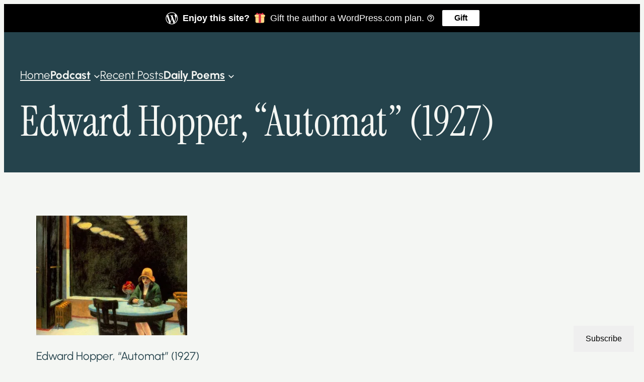

--- FILE ---
content_type: text/html; charset=UTF-8
request_url: https://wordandsilence.com/automat-1927/
body_size: 40694
content:
<!DOCTYPE html>
<html lang="en">
<head>
	<meta charset="UTF-8" />
	<meta name="viewport" content="width=device-width, initial-scale=1" />
<meta name='robots' content='max-image-preview:large' />

<!-- Async WordPress.com Remote Login -->
<script id="wpcom_remote_login_js">
var wpcom_remote_login_extra_auth = '';
function wpcom_remote_login_remove_dom_node_id( element_id ) {
	var dom_node = document.getElementById( element_id );
	if ( dom_node ) { dom_node.parentNode.removeChild( dom_node ); }
}
function wpcom_remote_login_remove_dom_node_classes( class_name ) {
	var dom_nodes = document.querySelectorAll( '.' + class_name );
	for ( var i = 0; i < dom_nodes.length; i++ ) {
		dom_nodes[ i ].parentNode.removeChild( dom_nodes[ i ] );
	}
}
function wpcom_remote_login_final_cleanup() {
	wpcom_remote_login_remove_dom_node_classes( "wpcom_remote_login_msg" );
	wpcom_remote_login_remove_dom_node_id( "wpcom_remote_login_key" );
	wpcom_remote_login_remove_dom_node_id( "wpcom_remote_login_validate" );
	wpcom_remote_login_remove_dom_node_id( "wpcom_remote_login_js" );
	wpcom_remote_login_remove_dom_node_id( "wpcom_request_access_iframe" );
	wpcom_remote_login_remove_dom_node_id( "wpcom_request_access_styles" );
}

// Watch for messages back from the remote login
window.addEventListener( "message", function( e ) {
	if ( e.origin === "https://r-login.wordpress.com" ) {
		var data = {};
		try {
			data = JSON.parse( e.data );
		} catch( e ) {
			wpcom_remote_login_final_cleanup();
			return;
		}

		if ( data.msg === 'LOGIN' ) {
			// Clean up the login check iframe
			wpcom_remote_login_remove_dom_node_id( "wpcom_remote_login_key" );

			var id_regex = new RegExp( /^[0-9]+$/ );
			var token_regex = new RegExp( /^.*|.*|.*$/ );
			if (
				token_regex.test( data.token )
				&& id_regex.test( data.wpcomid )
			) {
				// We have everything we need to ask for a login
				var script = document.createElement( "script" );
				script.setAttribute( "id", "wpcom_remote_login_validate" );
				script.src = '/remote-login.php?wpcom_remote_login=validate'
					+ '&wpcomid=' + data.wpcomid
					+ '&token=' + encodeURIComponent( data.token )
					+ '&host=' + window.location.protocol
					+ '//' + window.location.hostname
					+ '&postid=8069'
					+ '&is_singular=';
				document.body.appendChild( script );
			}

			return;
		}

		// Safari ITP, not logged in, so redirect
		if ( data.msg === 'LOGIN-REDIRECT' ) {
			window.location = 'https://wordpress.com/log-in?redirect_to=' + window.location.href;
			return;
		}

		// Safari ITP, storage access failed, remove the request
		if ( data.msg === 'LOGIN-REMOVE' ) {
			var css_zap = 'html { -webkit-transition: margin-top 1s; transition: margin-top 1s; } /* 9001 */ html { margin-top: 0 !important; } * html body { margin-top: 0 !important; } @media screen and ( max-width: 782px ) { html { margin-top: 0 !important; } * html body { margin-top: 0 !important; } }';
			var style_zap = document.createElement( 'style' );
			style_zap.type = 'text/css';
			style_zap.appendChild( document.createTextNode( css_zap ) );
			document.body.appendChild( style_zap );

			var e = document.getElementById( 'wpcom_request_access_iframe' );
			e.parentNode.removeChild( e );

			document.cookie = 'wordpress_com_login_access=denied; path=/; max-age=31536000';

			return;
		}

		// Safari ITP
		if ( data.msg === 'REQUEST_ACCESS' ) {
			console.log( 'request access: safari' );

			// Check ITP iframe enable/disable knob
			if ( wpcom_remote_login_extra_auth !== 'safari_itp_iframe' ) {
				return;
			}

			// If we are in a "private window" there is no ITP.
			var private_window = false;
			try {
				var opendb = window.openDatabase( null, null, null, null );
			} catch( e ) {
				private_window = true;
			}

			if ( private_window ) {
				console.log( 'private window' );
				return;
			}

			var iframe = document.createElement( 'iframe' );
			iframe.id = 'wpcom_request_access_iframe';
			iframe.setAttribute( 'scrolling', 'no' );
			iframe.setAttribute( 'sandbox', 'allow-storage-access-by-user-activation allow-scripts allow-same-origin allow-top-navigation-by-user-activation' );
			iframe.src = 'https://r-login.wordpress.com/remote-login.php?wpcom_remote_login=request_access&origin=' + encodeURIComponent( data.origin ) + '&wpcomid=' + encodeURIComponent( data.wpcomid );

			var css = 'html { -webkit-transition: margin-top 1s; transition: margin-top 1s; } /* 9001 */ html { margin-top: 46px !important; } * html body { margin-top: 46px !important; } @media screen and ( max-width: 660px ) { html { margin-top: 71px !important; } * html body { margin-top: 71px !important; } #wpcom_request_access_iframe { display: block; height: 71px !important; } } #wpcom_request_access_iframe { border: 0px; height: 46px; position: fixed; top: 0; left: 0; width: 100%; min-width: 100%; z-index: 99999; background: #23282d; } ';

			var style = document.createElement( 'style' );
			style.type = 'text/css';
			style.id = 'wpcom_request_access_styles';
			style.appendChild( document.createTextNode( css ) );
			document.body.appendChild( style );

			document.body.appendChild( iframe );
		}

		if ( data.msg === 'DONE' ) {
			wpcom_remote_login_final_cleanup();
		}
	}
}, false );

// Inject the remote login iframe after the page has had a chance to load
// more critical resources
window.addEventListener( "DOMContentLoaded", function( e ) {
	var iframe = document.createElement( "iframe" );
	iframe.style.display = "none";
	iframe.setAttribute( "scrolling", "no" );
	iframe.setAttribute( "id", "wpcom_remote_login_key" );
	iframe.src = "https://r-login.wordpress.com/remote-login.php"
		+ "?wpcom_remote_login=key"
		+ "&origin=aHR0cHM6Ly93b3JkYW5kc2lsZW5jZS5jb20%3D"
		+ "&wpcomid=29251238"
		+ "&time=" + Math.floor( Date.now() / 1000 );
	document.body.appendChild( iframe );
}, false );
</script>
<title>Edward Hopper, &#8220;Automat&#8221; (1927) &#8211; Tim Miller</title>
<link rel='dns-prefetch' href='//s0.wp.com' />
<link rel='dns-prefetch' href='//widgets.wp.com' />
<link rel='dns-prefetch' href='//wordpress.com' />
<link rel="alternate" type="application/rss+xml" title="Tim Miller &raquo; Feed" href="https://wordandsilence.com/feed/" />
<link rel="alternate" type="application/rss+xml" title="Tim Miller &raquo; Comments Feed" href="https://wordandsilence.com/comments/feed/" />
<link rel="alternate" type="application/rss+xml" title="Tim Miller &raquo; Edward Hopper, &#8220;Automat&#8221; (1927) Comments Feed" href="https://wordandsilence.com/feed/?attachment_id=8069" />
	<script type="text/javascript">
		/* <![CDATA[ */
		function addLoadEvent(func) {
			var oldonload = window.onload;
			if (typeof window.onload != 'function') {
				window.onload = func;
			} else {
				window.onload = function () {
					oldonload();
					func();
				}
			}
		}
		/* ]]> */
	</script>
	<link crossorigin='anonymous' rel='stylesheet' id='all-css-0-1' href='/wp-content/mu-plugins/likes/jetpack-likes.css?m=1743883414i&cssminify=yes' type='text/css' media='all' />
<style id='wp-block-navigation-link-inline-css'>
.wp-block-navigation .wp-block-navigation-item__label{overflow-wrap:break-word}.wp-block-navigation .wp-block-navigation-item__description{display:none}.link-ui-tools{outline:1px solid #f0f0f0;padding:8px}.link-ui-block-inserter{padding-top:8px}.link-ui-block-inserter__back{margin-left:8px;text-transform:uppercase}
/*# sourceURL=https://s0.wp.com/wp-content/plugins/gutenberg-core/v22.4.0/build/styles/block-library/navigation-link/style.min.css */
</style>
<link crossorigin='anonymous' rel='stylesheet' id='all-css-4-1' href='/wp-content/plugins/gutenberg-core/v22.4.0/build/styles/block-library/navigation/style.min.css?m=1768935615i&cssminify=yes' type='text/css' media='all' />
<style id='wp-block-paragraph-inline-css'>
.is-small-text{font-size:.875em}.is-regular-text{font-size:1em}.is-large-text{font-size:2.25em}.is-larger-text{font-size:3em}.has-drop-cap:not(:focus):first-letter{float:left;font-size:8.4em;font-style:normal;font-weight:100;line-height:.68;margin:.05em .1em 0 0;text-transform:uppercase}body.rtl .has-drop-cap:not(:focus):first-letter{float:none;margin-left:.1em}p.has-drop-cap.has-background{overflow:hidden}:root :where(p.has-background){padding:1.25em 2.375em}:where(p.has-text-color:not(.has-link-color)) a{color:inherit}p.has-text-align-left[style*="writing-mode:vertical-lr"],p.has-text-align-right[style*="writing-mode:vertical-rl"]{rotate:180deg}
/*# sourceURL=https://s0.wp.com/wp-content/plugins/gutenberg-core/v22.4.0/build/styles/block-library/paragraph/style.min.css */
</style>
<style id='wp-block-group-inline-css'>
.wp-block-group{box-sizing:border-box}:where(.wp-block-group.wp-block-group-is-layout-constrained){position:relative}
/*# sourceURL=https://s0.wp.com/wp-content/plugins/gutenberg-core/v22.4.0/build/styles/block-library/group/style.min.css */
</style>
<style id='wp-block-post-title-inline-css'>
.wp-block-post-title{box-sizing:border-box;word-break:break-word}.wp-block-post-title :where(a){display:inline-block;font-family:inherit;font-size:inherit;font-style:inherit;font-weight:inherit;letter-spacing:inherit;line-height:inherit;text-decoration:inherit}
/*# sourceURL=https://s0.wp.com/wp-content/plugins/gutenberg-core/v22.4.0/build/styles/block-library/post-title/style.min.css */
</style>
<style id='wp-block-post-content-inline-css'>
.wp-block-post-content{display:flow-root}
/*# sourceURL=https://s0.wp.com/wp-content/plugins/gutenberg-core/v22.4.0/build/styles/block-library/post-content/style.min.css */
</style>
<style id='activitypub-reactions-style-inline-css'>
body.modal-open{overflow:hidden}.activitypub-modal__overlay{align-items:center;background-color:rgba(0,0,0,.5);bottom:0;color:initial;display:flex;justify-content:center;left:0;padding:1rem;position:fixed;right:0;top:0;z-index:100000}.activitypub-modal__overlay.compact{align-items:flex-start;background-color:transparent;bottom:auto;justify-content:flex-start;left:auto;padding:0;position:absolute;right:auto;top:auto;z-index:100}.activitypub-modal__overlay[hidden]{display:none}.activitypub-modal__frame{animation:activitypub-modal-appear .2s ease-out;background-color:var(--wp--preset--color--white,#fff);border-radius:8px;box-shadow:0 5px 15px rgba(0,0,0,.3);display:flex;flex-direction:column;max-height:calc(100vh - 2rem);max-width:660px;overflow:hidden;width:100%}.compact .activitypub-modal__frame{box-shadow:0 2px 8px rgba(0,0,0,.1);max-height:300px;max-width:-moz-min-content;max-width:min-content;min-width:250px;width:auto}.activitypub-modal__header{align-items:center;border-bottom:1px solid var(--wp--preset--color--light-gray,#f0f0f0);display:flex;flex-shrink:0;justify-content:space-between;padding:2rem 2rem 1.5rem}.compact .activitypub-modal__header{display:none}.activitypub-modal__header .activitypub-modal__close{align-items:center;border:none;cursor:pointer;display:flex;justify-content:center;padding:.5rem;width:auto}.activitypub-modal__header .activitypub-modal__close:active{border:none;padding:.5rem}.activitypub-modal__title{font-size:130%;font-weight:600;line-height:1.4;margin:0!important}.activitypub-modal__content{overflow-y:auto}@keyframes activitypub-modal-appear{0%{opacity:0;transform:translateY(20px)}to{opacity:1;transform:translateY(0)}}.wp-block-activitypub-reactions{margin-bottom:2rem;margin-top:2rem;position:relative}.wp-block-activitypub-reactions.has-background,.wp-block-activitypub-reactions.has-border{box-sizing:border-box;padding:2rem}.wp-block-activitypub-reactions .activitypub-reactions{display:flex;flex-direction:column;flex-wrap:wrap}.wp-block-activitypub-reactions .reaction-group{align-items:center;display:flex;gap:.75rem;justify-content:flex-start;margin:.5em 0;position:relative;width:100%}@media(max-width:782px){.wp-block-activitypub-reactions .reaction-group:has(.reaction-avatars:not(:empty)){justify-content:space-between}}.wp-block-activitypub-reactions .reaction-group .reaction-avatars{align-items:center;display:flex;flex-direction:row;list-style:none;margin:0!important;padding:0}.wp-block-activitypub-reactions .reaction-group .reaction-avatars li{margin:0 -10px 0 0;padding:0;transition:transform .2s ease}.wp-block-activitypub-reactions .reaction-group .reaction-avatars li:not([hidden]):not(:has(~li:not([hidden]))){margin-right:0}.wp-block-activitypub-reactions .reaction-group .reaction-avatars li:hover{transform:translateY(-2px);z-index:2}.wp-block-activitypub-reactions .reaction-group .reaction-avatars li a{border-radius:50%;box-shadow:none;display:block;line-height:1;text-decoration:none}.wp-block-activitypub-reactions .reaction-group .reaction-avatar{max-height:32px;max-width:32px;overflow:hidden;-moz-force-broken-image-icon:1;border:.5px solid var(--wp--preset--color--contrast,hsla(0,0%,100%,.8));border-radius:50%;box-shadow:0 0 0 .5px hsla(0,0%,100%,.8),0 1px 3px rgba(0,0,0,.2);transition:transform .6s cubic-bezier(.34,1.56,.64,1);will-change:transform}.wp-block-activitypub-reactions .reaction-group .reaction-avatar:focus-visible,.wp-block-activitypub-reactions .reaction-group .reaction-avatar:hover{position:relative;transform:translateY(-5px);z-index:1}.wp-block-activitypub-reactions .reaction-group .reaction-label{align-items:center;background:none;border:none;border-radius:4px;color:currentColor;display:flex;flex:0 0 auto;font-size:70%;gap:.25rem;padding:.25rem .5rem;text-decoration:none;transition:background-color .2s ease;white-space:nowrap}.wp-block-activitypub-reactions .reaction-group .reaction-label:hover{background-color:rgba(0,0,0,.05);color:currentColor}.wp-block-activitypub-reactions .reaction-group .reaction-label:focus:not(:disabled){box-shadow:none;outline:1px solid currentColor;outline-offset:2px}.reactions-list{list-style:none;margin:0!important;padding:.5rem}.components-popover__content>.reactions-list{padding:0}.reactions-list .reaction-item{margin:0 0 .5rem}.reactions-list .reaction-item:last-child{margin-bottom:0}.reactions-list .reaction-item a{align-items:center;border-radius:4px;box-shadow:none;color:inherit;display:flex;gap:.75rem;padding:.5rem;text-decoration:none;transition:background-color .2s ease}.reactions-list .reaction-item a:hover{background-color:rgba(0,0,0,.03)}.reactions-list .reaction-item img{border:1px solid var(--wp--preset--color--light-gray,#f0f0f0);border-radius:50%;box-shadow:none;height:36px;width:36px}.reactions-list .reaction-item .reaction-name{font-size:75%}.components-popover__content{box-shadow:0 2px 8px rgba(0,0,0,.1);max-height:300px;max-width:-moz-min-content;max-width:min-content;min-width:250px;padding:.5rem;width:auto}

/*# sourceURL=/wp-content/plugins/activitypub/7.7.1/build/reactions/style-index.css */
</style>
<style id='wp-block-separator-inline-css'>
@charset "UTF-8";.wp-block-separator{border:none;border-top:2px solid}:root :where(.wp-block-separator.is-style-dots){height:auto;line-height:1;text-align:center}:root :where(.wp-block-separator.is-style-dots):before{color:currentColor;content:"···";font-family:serif;font-size:1.5em;letter-spacing:2em;padding-left:2em}.wp-block-separator.is-style-dots{background:none!important;border:none!important}
/*# sourceURL=https://s0.wp.com/wp-content/plugins/gutenberg-core/v22.4.0/build/styles/block-library/separator/style.min.css */
</style>
<style id='wp-block-heading-inline-css'>
h1:where(.wp-block-heading).has-background,h2:where(.wp-block-heading).has-background,h3:where(.wp-block-heading).has-background,h4:where(.wp-block-heading).has-background,h5:where(.wp-block-heading).has-background,h6:where(.wp-block-heading).has-background{padding:1.25em 2.375em}h1.has-text-align-left[style*=writing-mode]:where([style*=vertical-lr]),h1.has-text-align-right[style*=writing-mode]:where([style*=vertical-rl]),h2.has-text-align-left[style*=writing-mode]:where([style*=vertical-lr]),h2.has-text-align-right[style*=writing-mode]:where([style*=vertical-rl]),h3.has-text-align-left[style*=writing-mode]:where([style*=vertical-lr]),h3.has-text-align-right[style*=writing-mode]:where([style*=vertical-rl]),h4.has-text-align-left[style*=writing-mode]:where([style*=vertical-lr]),h4.has-text-align-right[style*=writing-mode]:where([style*=vertical-rl]),h5.has-text-align-left[style*=writing-mode]:where([style*=vertical-lr]),h5.has-text-align-right[style*=writing-mode]:where([style*=vertical-rl]),h6.has-text-align-left[style*=writing-mode]:where([style*=vertical-lr]),h6.has-text-align-right[style*=writing-mode]:where([style*=vertical-rl]){rotate:180deg}
/*# sourceURL=https://s0.wp.com/wp-content/plugins/gutenberg-core/v22.4.0/build/styles/block-library/heading/style.min.css */
</style>
<style id='jetpack-block-subscriptions-inline-css'>
.is-style-compact .is-not-subscriber .wp-block-button__link,.is-style-compact .is-not-subscriber .wp-block-jetpack-subscriptions__button{border-end-start-radius:0!important;border-start-start-radius:0!important;margin-inline-start:0!important}.is-style-compact .is-not-subscriber .components-text-control__input,.is-style-compact .is-not-subscriber p#subscribe-email input[type=email]{border-end-end-radius:0!important;border-start-end-radius:0!important}.is-style-compact:not(.wp-block-jetpack-subscriptions__use-newline) .components-text-control__input{border-inline-end-width:0!important}.wp-block-jetpack-subscriptions.wp-block-jetpack-subscriptions__supports-newline .wp-block-jetpack-subscriptions__form-container{display:flex;flex-direction:column}.wp-block-jetpack-subscriptions.wp-block-jetpack-subscriptions__supports-newline:not(.wp-block-jetpack-subscriptions__use-newline) .is-not-subscriber .wp-block-jetpack-subscriptions__form-elements{align-items:flex-start;display:flex}.wp-block-jetpack-subscriptions.wp-block-jetpack-subscriptions__supports-newline:not(.wp-block-jetpack-subscriptions__use-newline) p#subscribe-submit{display:flex;justify-content:center}.wp-block-jetpack-subscriptions.wp-block-jetpack-subscriptions__supports-newline .wp-block-jetpack-subscriptions__form .wp-block-jetpack-subscriptions__button,.wp-block-jetpack-subscriptions.wp-block-jetpack-subscriptions__supports-newline .wp-block-jetpack-subscriptions__form .wp-block-jetpack-subscriptions__textfield .components-text-control__input,.wp-block-jetpack-subscriptions.wp-block-jetpack-subscriptions__supports-newline .wp-block-jetpack-subscriptions__form button,.wp-block-jetpack-subscriptions.wp-block-jetpack-subscriptions__supports-newline .wp-block-jetpack-subscriptions__form input[type=email],.wp-block-jetpack-subscriptions.wp-block-jetpack-subscriptions__supports-newline form .wp-block-jetpack-subscriptions__button,.wp-block-jetpack-subscriptions.wp-block-jetpack-subscriptions__supports-newline form .wp-block-jetpack-subscriptions__textfield .components-text-control__input,.wp-block-jetpack-subscriptions.wp-block-jetpack-subscriptions__supports-newline form button,.wp-block-jetpack-subscriptions.wp-block-jetpack-subscriptions__supports-newline form input[type=email]{box-sizing:border-box;cursor:pointer;line-height:1.3;min-width:auto!important;white-space:nowrap!important}.wp-block-jetpack-subscriptions.wp-block-jetpack-subscriptions__supports-newline .wp-block-jetpack-subscriptions__form input[type=email]::placeholder,.wp-block-jetpack-subscriptions.wp-block-jetpack-subscriptions__supports-newline .wp-block-jetpack-subscriptions__form input[type=email]:disabled,.wp-block-jetpack-subscriptions.wp-block-jetpack-subscriptions__supports-newline form input[type=email]::placeholder,.wp-block-jetpack-subscriptions.wp-block-jetpack-subscriptions__supports-newline form input[type=email]:disabled{color:currentColor;opacity:.5}.wp-block-jetpack-subscriptions.wp-block-jetpack-subscriptions__supports-newline .wp-block-jetpack-subscriptions__form .wp-block-jetpack-subscriptions__button,.wp-block-jetpack-subscriptions.wp-block-jetpack-subscriptions__supports-newline .wp-block-jetpack-subscriptions__form button,.wp-block-jetpack-subscriptions.wp-block-jetpack-subscriptions__supports-newline form .wp-block-jetpack-subscriptions__button,.wp-block-jetpack-subscriptions.wp-block-jetpack-subscriptions__supports-newline form button{border-color:#0000;border-style:solid}.wp-block-jetpack-subscriptions.wp-block-jetpack-subscriptions__supports-newline .wp-block-jetpack-subscriptions__form .wp-block-jetpack-subscriptions__textfield,.wp-block-jetpack-subscriptions.wp-block-jetpack-subscriptions__supports-newline .wp-block-jetpack-subscriptions__form p#subscribe-email,.wp-block-jetpack-subscriptions.wp-block-jetpack-subscriptions__supports-newline form .wp-block-jetpack-subscriptions__textfield,.wp-block-jetpack-subscriptions.wp-block-jetpack-subscriptions__supports-newline form p#subscribe-email{background:#0000;flex-grow:1}.wp-block-jetpack-subscriptions.wp-block-jetpack-subscriptions__supports-newline .wp-block-jetpack-subscriptions__form .wp-block-jetpack-subscriptions__textfield .components-base-control__field,.wp-block-jetpack-subscriptions.wp-block-jetpack-subscriptions__supports-newline .wp-block-jetpack-subscriptions__form .wp-block-jetpack-subscriptions__textfield .components-text-control__input,.wp-block-jetpack-subscriptions.wp-block-jetpack-subscriptions__supports-newline .wp-block-jetpack-subscriptions__form .wp-block-jetpack-subscriptions__textfield input[type=email],.wp-block-jetpack-subscriptions.wp-block-jetpack-subscriptions__supports-newline .wp-block-jetpack-subscriptions__form p#subscribe-email .components-base-control__field,.wp-block-jetpack-subscriptions.wp-block-jetpack-subscriptions__supports-newline .wp-block-jetpack-subscriptions__form p#subscribe-email .components-text-control__input,.wp-block-jetpack-subscriptions.wp-block-jetpack-subscriptions__supports-newline .wp-block-jetpack-subscriptions__form p#subscribe-email input[type=email],.wp-block-jetpack-subscriptions.wp-block-jetpack-subscriptions__supports-newline form .wp-block-jetpack-subscriptions__textfield .components-base-control__field,.wp-block-jetpack-subscriptions.wp-block-jetpack-subscriptions__supports-newline form .wp-block-jetpack-subscriptions__textfield .components-text-control__input,.wp-block-jetpack-subscriptions.wp-block-jetpack-subscriptions__supports-newline form .wp-block-jetpack-subscriptions__textfield input[type=email],.wp-block-jetpack-subscriptions.wp-block-jetpack-subscriptions__supports-newline form p#subscribe-email .components-base-control__field,.wp-block-jetpack-subscriptions.wp-block-jetpack-subscriptions__supports-newline form p#subscribe-email .components-text-control__input,.wp-block-jetpack-subscriptions.wp-block-jetpack-subscriptions__supports-newline form p#subscribe-email input[type=email]{height:auto;margin:0;width:100%}.wp-block-jetpack-subscriptions.wp-block-jetpack-subscriptions__supports-newline .wp-block-jetpack-subscriptions__form p#subscribe-email,.wp-block-jetpack-subscriptions.wp-block-jetpack-subscriptions__supports-newline .wp-block-jetpack-subscriptions__form p#subscribe-submit,.wp-block-jetpack-subscriptions.wp-block-jetpack-subscriptions__supports-newline form p#subscribe-email,.wp-block-jetpack-subscriptions.wp-block-jetpack-subscriptions__supports-newline form p#subscribe-submit{line-height:0;margin:0;padding:0}.wp-block-jetpack-subscriptions.wp-block-jetpack-subscriptions__supports-newline.wp-block-jetpack-subscriptions__show-subs .wp-block-jetpack-subscriptions__subscount{font-size:16px;margin:8px 0;text-align:end}.wp-block-jetpack-subscriptions.wp-block-jetpack-subscriptions__supports-newline.wp-block-jetpack-subscriptions__use-newline .wp-block-jetpack-subscriptions__form-elements{display:block}.wp-block-jetpack-subscriptions.wp-block-jetpack-subscriptions__supports-newline.wp-block-jetpack-subscriptions__use-newline .wp-block-jetpack-subscriptions__button,.wp-block-jetpack-subscriptions.wp-block-jetpack-subscriptions__supports-newline.wp-block-jetpack-subscriptions__use-newline button{display:inline-block;max-width:100%}.wp-block-jetpack-subscriptions.wp-block-jetpack-subscriptions__supports-newline.wp-block-jetpack-subscriptions__use-newline .wp-block-jetpack-subscriptions__subscount{text-align:start}#subscribe-submit.is-link{text-align:center;width:auto!important}#subscribe-submit.is-link a{margin-left:0!important;margin-top:0!important;width:auto!important}@keyframes jetpack-memberships_button__spinner-animation{to{transform:rotate(1turn)}}.jetpack-memberships-spinner{display:none;height:1em;margin:0 0 0 5px;width:1em}.jetpack-memberships-spinner svg{height:100%;margin-bottom:-2px;width:100%}.jetpack-memberships-spinner-rotating{animation:jetpack-memberships_button__spinner-animation .75s linear infinite;transform-origin:center}.is-loading .jetpack-memberships-spinner{display:inline-block}body.jetpack-memberships-modal-open{overflow:hidden}dialog.jetpack-memberships-modal{opacity:1}dialog.jetpack-memberships-modal,dialog.jetpack-memberships-modal iframe{background:#0000;border:0;bottom:0;box-shadow:none;height:100%;left:0;margin:0;padding:0;position:fixed;right:0;top:0;width:100%}dialog.jetpack-memberships-modal::backdrop{background-color:#000;opacity:.7;transition:opacity .2s ease-out}dialog.jetpack-memberships-modal.is-loading,dialog.jetpack-memberships-modal.is-loading::backdrop{opacity:0}
/*# sourceURL=/wp-content/mu-plugins/jetpack-plugin/moon/_inc/blocks/subscriptions/view.css?minify=false */
</style>
<style id='wp-block-post-comments-form-inline-css'>
:where(.wp-block-post-comments-form input:not([type=submit])),:where(.wp-block-post-comments-form textarea){border:1px solid #949494;font-family:inherit;font-size:1em}:where(.wp-block-post-comments-form input:where(:not([type=submit]):not([type=checkbox]))),:where(.wp-block-post-comments-form textarea){padding:calc(.667em + 2px)}.wp-block-post-comments-form{box-sizing:border-box}.wp-block-post-comments-form[style*=font-weight] :where(.comment-reply-title){font-weight:inherit}.wp-block-post-comments-form[style*=font-family] :where(.comment-reply-title){font-family:inherit}.wp-block-post-comments-form[class*=-font-size] :where(.comment-reply-title),.wp-block-post-comments-form[style*=font-size] :where(.comment-reply-title){font-size:inherit}.wp-block-post-comments-form[style*=line-height] :where(.comment-reply-title){line-height:inherit}.wp-block-post-comments-form[style*=font-style] :where(.comment-reply-title){font-style:inherit}.wp-block-post-comments-form[style*=letter-spacing] :where(.comment-reply-title){letter-spacing:inherit}.wp-block-post-comments-form :where(input[type=submit]){box-shadow:none;cursor:pointer;display:inline-block;overflow-wrap:break-word;text-align:center}.wp-block-post-comments-form .comment-form input:not([type=submit]):not([type=checkbox]):not([type=hidden]),.wp-block-post-comments-form .comment-form textarea{box-sizing:border-box;display:block;width:100%}.wp-block-post-comments-form .comment-form-author label,.wp-block-post-comments-form .comment-form-email label,.wp-block-post-comments-form .comment-form-url label{display:block;margin-bottom:.25em}.wp-block-post-comments-form .comment-form-cookies-consent{display:flex;gap:.25em}.wp-block-post-comments-form .comment-form-cookies-consent #wp-comment-cookies-consent{margin-top:.35em}.wp-block-post-comments-form .comment-reply-title{margin-bottom:0}.wp-block-post-comments-form .comment-reply-title :where(small){font-size:var(--wp--preset--font-size--medium,smaller);margin-left:.5em}
/*# sourceURL=https://s0.wp.com/wp-content/plugins/gutenberg-core/v22.4.0/build/styles/block-library/post-comments-form/style.min.css */
</style>
<style id='wp-block-buttons-inline-css'>
.wp-block-buttons{box-sizing:border-box}.wp-block-buttons.is-vertical{flex-direction:column}.wp-block-buttons.is-vertical>.wp-block-button:last-child{margin-bottom:0}.wp-block-buttons>.wp-block-button{display:inline-block;margin:0}.wp-block-buttons.is-content-justification-left{justify-content:flex-start}.wp-block-buttons.is-content-justification-left.is-vertical{align-items:flex-start}.wp-block-buttons.is-content-justification-center{justify-content:center}.wp-block-buttons.is-content-justification-center.is-vertical{align-items:center}.wp-block-buttons.is-content-justification-right{justify-content:flex-end}.wp-block-buttons.is-content-justification-right.is-vertical{align-items:flex-end}.wp-block-buttons.is-content-justification-space-between{justify-content:space-between}.wp-block-buttons.aligncenter{text-align:center}.wp-block-buttons:not(.is-content-justification-space-between,.is-content-justification-right,.is-content-justification-left,.is-content-justification-center) .wp-block-button.aligncenter{margin-left:auto;margin-right:auto;width:100%}.wp-block-buttons[style*=text-decoration] .wp-block-button,.wp-block-buttons[style*=text-decoration] .wp-block-button__link{text-decoration:inherit}.wp-block-buttons.has-custom-font-size .wp-block-button__link{font-size:inherit}.wp-block-buttons .wp-block-button__link{width:100%}.wp-block-button.aligncenter{text-align:center}
/*# sourceURL=https://s0.wp.com/wp-content/plugins/gutenberg-core/v22.4.0/build/styles/block-library/buttons/style.min.css */
</style>
<style id='wp-block-button-inline-css'>
.wp-block-button__link{align-content:center;box-sizing:border-box;cursor:pointer;display:inline-block;height:100%;text-align:center;word-break:break-word}.wp-block-button__link.aligncenter{text-align:center}.wp-block-button__link.alignright{text-align:right}:where(.wp-block-button__link){border-radius:9999px;box-shadow:none;padding:calc(.667em + 2px) calc(1.333em + 2px);text-decoration:none}.wp-block-button[style*=text-decoration] .wp-block-button__link{text-decoration:inherit}.wp-block-buttons>.wp-block-button.has-custom-width{max-width:none}.wp-block-buttons>.wp-block-button.has-custom-width .wp-block-button__link{width:100%}.wp-block-buttons>.wp-block-button.has-custom-font-size .wp-block-button__link{font-size:inherit}.wp-block-buttons>.wp-block-button.wp-block-button__width-25{width:calc(25% - var(--wp--style--block-gap, .5em)*.75)}.wp-block-buttons>.wp-block-button.wp-block-button__width-50{width:calc(50% - var(--wp--style--block-gap, .5em)*.5)}.wp-block-buttons>.wp-block-button.wp-block-button__width-75{width:calc(75% - var(--wp--style--block-gap, .5em)*.25)}.wp-block-buttons>.wp-block-button.wp-block-button__width-100{flex-basis:100%;width:100%}.wp-block-buttons.is-vertical>.wp-block-button.wp-block-button__width-25{width:25%}.wp-block-buttons.is-vertical>.wp-block-button.wp-block-button__width-50{width:50%}.wp-block-buttons.is-vertical>.wp-block-button.wp-block-button__width-75{width:75%}.wp-block-button.is-style-squared,.wp-block-button__link.wp-block-button.is-style-squared{border-radius:0}.wp-block-button.no-border-radius,.wp-block-button__link.no-border-radius{border-radius:0!important}:root :where(.wp-block-button .wp-block-button__link.is-style-outline),:root :where(.wp-block-button.is-style-outline>.wp-block-button__link){border:2px solid;padding:.667em 1.333em}:root :where(.wp-block-button .wp-block-button__link.is-style-outline:not(.has-text-color)),:root :where(.wp-block-button.is-style-outline>.wp-block-button__link:not(.has-text-color)){color:currentColor}:root :where(.wp-block-button .wp-block-button__link.is-style-outline:not(.has-background)),:root :where(.wp-block-button.is-style-outline>.wp-block-button__link:not(.has-background)){background-color:initial;background-image:none}
/*# sourceURL=https://s0.wp.com/wp-content/plugins/gutenberg-core/v22.4.0/build/styles/block-library/button/style.min.css */
</style>
<style id='wp-block-comments-inline-css'>
.wp-block-post-comments{box-sizing:border-box}.wp-block-post-comments .alignleft{float:left}.wp-block-post-comments .alignright{float:right}.wp-block-post-comments .navigation:after{clear:both;content:"";display:table}.wp-block-post-comments .commentlist{clear:both;list-style:none;margin:0;padding:0}.wp-block-post-comments .commentlist .comment{min-height:2.25em;padding-left:3.25em}.wp-block-post-comments .commentlist .comment p{font-size:1em;line-height:1.8;margin:1em 0}.wp-block-post-comments .commentlist .children{list-style:none;margin:0;padding:0}.wp-block-post-comments .comment-author{line-height:1.5}.wp-block-post-comments .comment-author .avatar{border-radius:1.5em;display:block;float:left;height:2.5em;margin-right:.75em;margin-top:.5em;width:2.5em}.wp-block-post-comments .comment-author cite{font-style:normal}.wp-block-post-comments .comment-meta{font-size:.875em;line-height:1.5}.wp-block-post-comments .comment-meta b{font-weight:400}.wp-block-post-comments .comment-meta .comment-awaiting-moderation{display:block;margin-bottom:1em;margin-top:1em}.wp-block-post-comments .comment-body .commentmetadata{font-size:.875em}.wp-block-post-comments .comment-form-author label,.wp-block-post-comments .comment-form-comment label,.wp-block-post-comments .comment-form-email label,.wp-block-post-comments .comment-form-url label{display:block;margin-bottom:.25em}.wp-block-post-comments .comment-form input:not([type=submit]):not([type=checkbox]),.wp-block-post-comments .comment-form textarea{box-sizing:border-box;display:block;width:100%}.wp-block-post-comments .comment-form-cookies-consent{display:flex;gap:.25em}.wp-block-post-comments .comment-form-cookies-consent #wp-comment-cookies-consent{margin-top:.35em}.wp-block-post-comments .comment-reply-title{margin-bottom:0}.wp-block-post-comments .comment-reply-title :where(small){font-size:var(--wp--preset--font-size--medium,smaller);margin-left:.5em}.wp-block-post-comments .reply{font-size:.875em;margin-bottom:1.4em}.wp-block-post-comments input:not([type=submit]),.wp-block-post-comments textarea{border:1px solid #949494;font-family:inherit;font-size:1em}.wp-block-post-comments input:not([type=submit]):not([type=checkbox]),.wp-block-post-comments textarea{padding:calc(.667em + 2px)}:where(.wp-block-post-comments input[type=submit]){border:none}.wp-block-comments{box-sizing:border-box}
/*# sourceURL=https://s0.wp.com/wp-content/plugins/gutenberg-core/v22.4.0/build/styles/block-library/comments/style.min.css */
</style>
<style id='wp-block-columns-inline-css'>
.wp-block-columns{box-sizing:border-box;display:flex;flex-wrap:wrap!important}@media (min-width:782px){.wp-block-columns{flex-wrap:nowrap!important}}.wp-block-columns{align-items:normal!important}.wp-block-columns.are-vertically-aligned-top{align-items:flex-start}.wp-block-columns.are-vertically-aligned-center{align-items:center}.wp-block-columns.are-vertically-aligned-bottom{align-items:flex-end}@media (max-width:781px){.wp-block-columns:not(.is-not-stacked-on-mobile)>.wp-block-column{flex-basis:100%!important}}@media (min-width:782px){.wp-block-columns:not(.is-not-stacked-on-mobile)>.wp-block-column{flex-basis:0;flex-grow:1}.wp-block-columns:not(.is-not-stacked-on-mobile)>.wp-block-column[style*=flex-basis]{flex-grow:0}}.wp-block-columns.is-not-stacked-on-mobile{flex-wrap:nowrap!important}.wp-block-columns.is-not-stacked-on-mobile>.wp-block-column{flex-basis:0;flex-grow:1}.wp-block-columns.is-not-stacked-on-mobile>.wp-block-column[style*=flex-basis]{flex-grow:0}:where(.wp-block-columns){margin-bottom:1.75em}:where(.wp-block-columns.has-background){padding:1.25em 2.375em}.wp-block-column{flex-grow:1;min-width:0;overflow-wrap:break-word;word-break:break-word}.wp-block-column.is-vertically-aligned-top{align-self:flex-start}.wp-block-column.is-vertically-aligned-center{align-self:center}.wp-block-column.is-vertically-aligned-bottom{align-self:flex-end}.wp-block-column.is-vertically-aligned-stretch{align-self:stretch}.wp-block-column.is-vertically-aligned-bottom,.wp-block-column.is-vertically-aligned-center,.wp-block-column.is-vertically-aligned-top{width:100%}
/*# sourceURL=https://s0.wp.com/wp-content/plugins/gutenberg-core/v22.4.0/build/styles/block-library/columns/style.min.css */
</style>
<link crossorigin='anonymous' rel='stylesheet' id='all-css-34-1' href='/_static/??-eJx9jksOwjAMRC9E6iCh0g3iKCg4VpXWcSKctOrtCZ8F3bB8Gr2ZgTWbIMjVk8KkEMkHR0yRpOwgs9voYZhGh1sXg3SoeoB/est+eSdhkvKeqCZzHYM0nUp2OH8ZYkoCt1YOd044K+Tk0WkxnyewBFpfddd4OZ57e7KDHfrpCU1LTVk=&cssminify=yes' type='text/css' media='all' />
<style id='wp-emoji-styles-inline-css'>

	img.wp-smiley, img.emoji {
		display: inline !important;
		border: none !important;
		box-shadow: none !important;
		height: 1em !important;
		width: 1em !important;
		margin: 0 0.07em !important;
		vertical-align: -0.1em !important;
		background: none !important;
		padding: 0 !important;
	}
/*# sourceURL=wp-emoji-styles-inline-css */
</style>
<style id='wp-block-library-inline-css'>
:root{--wp-block-synced-color:#7a00df;--wp-block-synced-color--rgb:122,0,223;--wp-bound-block-color:var(--wp-block-synced-color);--wp-editor-canvas-background:#ddd;--wp-admin-theme-color:#007cba;--wp-admin-theme-color--rgb:0,124,186;--wp-admin-theme-color-darker-10:#006ba1;--wp-admin-theme-color-darker-10--rgb:0,107,160.5;--wp-admin-theme-color-darker-20:#005a87;--wp-admin-theme-color-darker-20--rgb:0,90,135;--wp-admin-border-width-focus:2px}@media (min-resolution:192dpi){:root{--wp-admin-border-width-focus:1.5px}}.wp-element-button{cursor:pointer}:root .has-very-light-gray-background-color{background-color:#eee}:root .has-very-dark-gray-background-color{background-color:#313131}:root .has-very-light-gray-color{color:#eee}:root .has-very-dark-gray-color{color:#313131}:root .has-vivid-green-cyan-to-vivid-cyan-blue-gradient-background{background:linear-gradient(135deg,#00d084,#0693e3)}:root .has-purple-crush-gradient-background{background:linear-gradient(135deg,#34e2e4,#4721fb 50%,#ab1dfe)}:root .has-hazy-dawn-gradient-background{background:linear-gradient(135deg,#faaca8,#dad0ec)}:root .has-subdued-olive-gradient-background{background:linear-gradient(135deg,#fafae1,#67a671)}:root .has-atomic-cream-gradient-background{background:linear-gradient(135deg,#fdd79a,#004a59)}:root .has-nightshade-gradient-background{background:linear-gradient(135deg,#330968,#31cdcf)}:root .has-midnight-gradient-background{background:linear-gradient(135deg,#020381,#2874fc)}:root{--wp--preset--font-size--normal:16px;--wp--preset--font-size--huge:42px}.has-regular-font-size{font-size:1em}.has-larger-font-size{font-size:2.625em}.has-normal-font-size{font-size:var(--wp--preset--font-size--normal)}.has-huge-font-size{font-size:var(--wp--preset--font-size--huge)}:root .has-text-align-center{text-align:center}:root .has-text-align-left{text-align:left}:root .has-text-align-right{text-align:right}.has-fit-text{white-space:nowrap!important}#end-resizable-editor-section{display:none}.aligncenter{clear:both}.items-justified-left{justify-content:flex-start}.items-justified-center{justify-content:center}.items-justified-right{justify-content:flex-end}.items-justified-space-between{justify-content:space-between}.screen-reader-text{word-wrap:normal!important;border:0;clip-path:inset(50%);height:1px;margin:-1px;overflow:hidden;padding:0;position:absolute;width:1px}.screen-reader-text:focus{background-color:#ddd;clip-path:none;color:#444;display:block;font-size:1em;height:auto;left:5px;line-height:normal;padding:15px 23px 14px;text-decoration:none;top:5px;width:auto;z-index:100000}html :where(.has-border-color){border-style:solid}html :where([style*=border-top-color]){border-top-style:solid}html :where([style*=border-right-color]){border-right-style:solid}html :where([style*=border-bottom-color]){border-bottom-style:solid}html :where([style*=border-left-color]){border-left-style:solid}html :where([style*=border-width]){border-style:solid}html :where([style*=border-top-width]){border-top-style:solid}html :where([style*=border-right-width]){border-right-style:solid}html :where([style*=border-bottom-width]){border-bottom-style:solid}html :where([style*=border-left-width]){border-left-style:solid}html :where(img[class*=wp-image-]){height:auto;max-width:100%}:where(figure){margin:0 0 1em}html :where(.is-position-sticky){--wp-admin--admin-bar--position-offset:var(--wp-admin--admin-bar--height,0px)}@media screen and (max-width:600px){html :where(.is-position-sticky){--wp-admin--admin-bar--position-offset:0px}}
.has-text-align-justify {
	text-align:justify;
}
.has-text-align-justify{text-align:justify;}
/*# sourceURL=wp-block-library-inline-css */
</style>
<link crossorigin='anonymous' rel='stylesheet' id='all-css-38-1' href='/wp-content/plugins/coblocks/2.18.1-simple-rev.4/dist/coblocks-style.css?m=1681832297i&cssminify=yes' type='text/css' media='all' />
<style id='wp-block-template-skip-link-inline-css'>

		.skip-link.screen-reader-text {
			border: 0;
			clip-path: inset(50%);
			height: 1px;
			margin: -1px;
			overflow: hidden;
			padding: 0;
			position: absolute !important;
			width: 1px;
			word-wrap: normal !important;
		}

		.skip-link.screen-reader-text:focus {
			background-color: #eee;
			clip-path: none;
			color: #444;
			display: block;
			font-size: 1em;
			height: auto;
			left: 5px;
			line-height: normal;
			padding: 15px 23px 14px;
			text-decoration: none;
			top: 5px;
			width: auto;
			z-index: 100000;
		}
/*# sourceURL=wp-block-template-skip-link-inline-css */
</style>
<link crossorigin='anonymous' rel='stylesheet' id='all-css-40-1' href='/_static/??-eJx9jUEOwjAMBD+ESSiqOCHekqSmpMSJVTvq93ElxAm4rLTeGdltDKlVxaqOOnDpc67iUlvR7sRBnRGEUw5YkAw7JpGD+65tbA7EyCuKgCXlTqAPE+Wft6BySM93d9TaHlMvKE56lLRm1tzqp0WEe2lBc50hdlXjfy774xtdT5fxPPjBj355ARenXKY=&cssminify=yes' type='text/css' media='all' />
<style id='global-styles-inline-css'>
:root{--wp--preset--aspect-ratio--square: 1;--wp--preset--aspect-ratio--4-3: 4/3;--wp--preset--aspect-ratio--3-4: 3/4;--wp--preset--aspect-ratio--3-2: 3/2;--wp--preset--aspect-ratio--2-3: 2/3;--wp--preset--aspect-ratio--16-9: 16/9;--wp--preset--aspect-ratio--9-16: 9/16;--wp--preset--color--black: #000000;--wp--preset--color--cyan-bluish-gray: #abb8c3;--wp--preset--color--white: #ffffff;--wp--preset--color--pale-pink: #f78da7;--wp--preset--color--vivid-red: #cf2e2e;--wp--preset--color--luminous-vivid-orange: #ff6900;--wp--preset--color--luminous-vivid-amber: #fcb900;--wp--preset--color--light-green-cyan: #7bdcb5;--wp--preset--color--vivid-green-cyan: #00d084;--wp--preset--color--pale-cyan-blue: #8ed1fc;--wp--preset--color--vivid-cyan-blue: #0693e3;--wp--preset--color--vivid-purple: #9b51e0;--wp--preset--color--base: #f4f6f3;--wp--preset--color--contrast: #25434c;--wp--preset--color--primary: #25434c;--wp--preset--color--secondary: #25434c;--wp--preset--color--tertiary: #f4f6f3;--wp--preset--gradient--vivid-cyan-blue-to-vivid-purple: linear-gradient(135deg,rgb(6,147,227) 0%,rgb(155,81,224) 100%);--wp--preset--gradient--light-green-cyan-to-vivid-green-cyan: linear-gradient(135deg,rgb(122,220,180) 0%,rgb(0,208,130) 100%);--wp--preset--gradient--luminous-vivid-amber-to-luminous-vivid-orange: linear-gradient(135deg,rgb(252,185,0) 0%,rgb(255,105,0) 100%);--wp--preset--gradient--luminous-vivid-orange-to-vivid-red: linear-gradient(135deg,rgb(255,105,0) 0%,rgb(207,46,46) 100%);--wp--preset--gradient--very-light-gray-to-cyan-bluish-gray: linear-gradient(135deg,rgb(238,238,238) 0%,rgb(169,184,195) 100%);--wp--preset--gradient--cool-to-warm-spectrum: linear-gradient(135deg,rgb(74,234,220) 0%,rgb(151,120,209) 20%,rgb(207,42,186) 40%,rgb(238,44,130) 60%,rgb(251,105,98) 80%,rgb(254,248,76) 100%);--wp--preset--gradient--blush-light-purple: linear-gradient(135deg,rgb(255,206,236) 0%,rgb(152,150,240) 100%);--wp--preset--gradient--blush-bordeaux: linear-gradient(135deg,rgb(254,205,165) 0%,rgb(254,45,45) 50%,rgb(107,0,62) 100%);--wp--preset--gradient--luminous-dusk: linear-gradient(135deg,rgb(255,203,112) 0%,rgb(199,81,192) 50%,rgb(65,88,208) 100%);--wp--preset--gradient--pale-ocean: linear-gradient(135deg,rgb(255,245,203) 0%,rgb(182,227,212) 50%,rgb(51,167,181) 100%);--wp--preset--gradient--electric-grass: linear-gradient(135deg,rgb(202,248,128) 0%,rgb(113,206,126) 100%);--wp--preset--gradient--midnight: linear-gradient(135deg,rgb(2,3,129) 0%,rgb(40,116,252) 100%);--wp--preset--gradient--default-gradient: linear-gradient(to bottom,var(--wp--preset--color--primary) 82%,var(--wp--preset--color--base) 82%);--wp--preset--font-size--small: clamp(0.825rem, 0.825rem + ((1vw - 0.2rem) * 0.433), 1.0625rem);--wp--preset--font-size--medium: clamp(1rem, 1rem + ((1vw - 0.2rem) * 0.455), 1.25rem);--wp--preset--font-size--large: clamp(1.75rem, 1.75rem + ((1vw - 0.2rem) * 0.455), 2rem);--wp--preset--font-size--x-large: clamp(2.5rem, 2.5rem + ((1vw - 0.2rem) * 0.909), 3rem);--wp--preset--font-family--albert-sans: 'Albert Sans', sans-serif;--wp--preset--font-family--alegreya: Alegreya, serif;--wp--preset--font-family--arvo: Arvo, serif;--wp--preset--font-family--bodoni-moda: 'Bodoni Moda', serif;--wp--preset--font-family--bricolage-grotesque: 'Bricolage Grotesque', sans-serif;--wp--preset--font-family--cabin: Cabin, sans-serif;--wp--preset--font-family--chivo: Chivo, sans-serif;--wp--preset--font-family--commissioner: Commissioner, sans-serif;--wp--preset--font-family--cormorant: Cormorant, serif;--wp--preset--font-family--courier-prime: 'Courier Prime', monospace;--wp--preset--font-family--crimson-pro: 'Crimson Pro', serif;--wp--preset--font-family--dm-mono: 'DM Mono', monospace;--wp--preset--font-family--dm-sans: 'DM Sans', sans-serif;--wp--preset--font-family--dm-serif-display: 'DM Serif Display', serif;--wp--preset--font-family--domine: Domine, serif;--wp--preset--font-family--eb-garamond: 'EB Garamond', serif;--wp--preset--font-family--epilogue: Epilogue, sans-serif;--wp--preset--font-family--fahkwang: Fahkwang, sans-serif;--wp--preset--font-family--figtree: Figtree, sans-serif;--wp--preset--font-family--fira-sans: 'Fira Sans', sans-serif;--wp--preset--font-family--fjalla-one: 'Fjalla One', sans-serif;--wp--preset--font-family--fraunces: Fraunces, serif;--wp--preset--font-family--gabarito: Gabarito, system-ui;--wp--preset--font-family--ibm-plex-mono: 'IBM Plex Mono', monospace;--wp--preset--font-family--ibm-plex-sans: 'IBM Plex Sans', sans-serif;--wp--preset--font-family--ibarra-real-nova: 'Ibarra Real Nova', serif;--wp--preset--font-family--instrument-serif: Instrument Serif;--wp--preset--font-family--inter: Inter, sans-serif;--wp--preset--font-family--josefin-sans: 'Josefin Sans', sans-serif;--wp--preset--font-family--jost: Jost, sans-serif;--wp--preset--font-family--libre-baskerville: 'Libre Baskerville', serif;--wp--preset--font-family--libre-franklin: 'Libre Franklin', sans-serif;--wp--preset--font-family--literata: Literata, serif;--wp--preset--font-family--lora: Lora, serif;--wp--preset--font-family--merriweather: Merriweather, serif;--wp--preset--font-family--montserrat: Montserrat, sans-serif;--wp--preset--font-family--newsreader: Newsreader, serif;--wp--preset--font-family--noto-sans-mono: 'Noto Sans Mono', sans-serif;--wp--preset--font-family--nunito: Nunito, sans-serif;--wp--preset--font-family--open-sans: 'Open Sans', sans-serif;--wp--preset--font-family--overpass: Overpass, sans-serif;--wp--preset--font-family--pt-serif: 'PT Serif', serif;--wp--preset--font-family--petrona: Petrona, serif;--wp--preset--font-family--piazzolla: Piazzolla, serif;--wp--preset--font-family--playfair-display: 'Playfair Display', serif;--wp--preset--font-family--plus-jakarta-sans: 'Plus Jakarta Sans', sans-serif;--wp--preset--font-family--poppins: Poppins, sans-serif;--wp--preset--font-family--raleway: Raleway, sans-serif;--wp--preset--font-family--roboto: Roboto, sans-serif;--wp--preset--font-family--roboto-slab: 'Roboto Slab', serif;--wp--preset--font-family--rubik: Rubik, sans-serif;--wp--preset--font-family--rufina: Rufina, serif;--wp--preset--font-family--sora: Sora, sans-serif;--wp--preset--font-family--source-sans-3: 'Source Sans 3', sans-serif;--wp--preset--font-family--source-serif-4: 'Source Serif 4', serif;--wp--preset--font-family--space-mono: 'Space Mono', monospace;--wp--preset--font-family--syne: Syne, sans-serif;--wp--preset--font-family--texturina: Texturina, serif;--wp--preset--font-family--urbanist: Urbanist;--wp--preset--font-family--work-sans: 'Work Sans', sans-serif;--wp--preset--font-family--system-font: -apple-system, BlinkMacSystemFont, 'Segoe UI', Roboto, Oxygen-Sans, Ubuntu, Cantarell, 'Helvetica Neue', sans-serif;--wp--preset--font-family--libre-caslon-text: Libre Caslon Text;--wp--preset--spacing--20: 0.44rem;--wp--preset--spacing--30: 0.67rem;--wp--preset--spacing--40: 1rem;--wp--preset--spacing--50: 1.5rem;--wp--preset--spacing--60: 2.25rem;--wp--preset--spacing--70: 3.38rem;--wp--preset--spacing--80: 5.06rem;--wp--preset--shadow--natural: 6px 6px 9px rgba(0, 0, 0, 0.2);--wp--preset--shadow--deep: 12px 12px 50px rgba(0, 0, 0, 0.4);--wp--preset--shadow--sharp: 6px 6px 0px rgba(0, 0, 0, 0.2);--wp--preset--shadow--outlined: 6px 6px 0px -3px rgb(255, 255, 255), 6px 6px rgb(0, 0, 0);--wp--preset--shadow--crisp: 6px 6px 0px rgb(0, 0, 0);}:root { --wp--style--global--content-size: 760px;--wp--style--global--wide-size: 1200px; }:where(body) { margin: 0; }.wp-site-blocks { padding-top: var(--wp--style--root--padding-top); padding-bottom: var(--wp--style--root--padding-bottom); }.has-global-padding { padding-right: var(--wp--style--root--padding-right); padding-left: var(--wp--style--root--padding-left); }.has-global-padding > .alignfull { margin-right: calc(var(--wp--style--root--padding-right) * -1); margin-left: calc(var(--wp--style--root--padding-left) * -1); }.has-global-padding :where(:not(.alignfull.is-layout-flow) > .has-global-padding:not(.wp-block-block, .alignfull)) { padding-right: 0; padding-left: 0; }.has-global-padding :where(:not(.alignfull.is-layout-flow) > .has-global-padding:not(.wp-block-block, .alignfull)) > .alignfull { margin-left: 0; margin-right: 0; }.wp-site-blocks > .alignleft { float: left; margin-right: 2em; }.wp-site-blocks > .alignright { float: right; margin-left: 2em; }.wp-site-blocks > .aligncenter { justify-content: center; margin-left: auto; margin-right: auto; }:where(.wp-site-blocks) > * { margin-block-start: 2rem; margin-block-end: 0; }:where(.wp-site-blocks) > :first-child { margin-block-start: 0; }:where(.wp-site-blocks) > :last-child { margin-block-end: 0; }:root { --wp--style--block-gap: 2rem; }:root :where(.is-layout-flow) > :first-child{margin-block-start: 0;}:root :where(.is-layout-flow) > :last-child{margin-block-end: 0;}:root :where(.is-layout-flow) > *{margin-block-start: 2rem;margin-block-end: 0;}:root :where(.is-layout-constrained) > :first-child{margin-block-start: 0;}:root :where(.is-layout-constrained) > :last-child{margin-block-end: 0;}:root :where(.is-layout-constrained) > *{margin-block-start: 2rem;margin-block-end: 0;}:root :where(.is-layout-flex){gap: 2rem;}:root :where(.is-layout-grid){gap: 2rem;}.is-layout-flow > .alignleft{float: left;margin-inline-start: 0;margin-inline-end: 2em;}.is-layout-flow > .alignright{float: right;margin-inline-start: 2em;margin-inline-end: 0;}.is-layout-flow > .aligncenter{margin-left: auto !important;margin-right: auto !important;}.is-layout-constrained > .alignleft{float: left;margin-inline-start: 0;margin-inline-end: 2em;}.is-layout-constrained > .alignright{float: right;margin-inline-start: 2em;margin-inline-end: 0;}.is-layout-constrained > .aligncenter{margin-left: auto !important;margin-right: auto !important;}.is-layout-constrained > :where(:not(.alignleft):not(.alignright):not(.alignfull)){max-width: var(--wp--style--global--content-size);margin-left: auto !important;margin-right: auto !important;}.is-layout-constrained > .alignwide{max-width: var(--wp--style--global--wide-size);}body .is-layout-flex{display: flex;}.is-layout-flex{flex-wrap: wrap;align-items: center;}.is-layout-flex > :is(*, div){margin: 0;}body .is-layout-grid{display: grid;}.is-layout-grid > :is(*, div){margin: 0;}body{background-color: var(--wp--preset--color--base);color: var(--wp--preset--color--contrast);font-family: var(--wp--preset--font-family--urbanist);font-size: clamp(0.929rem, 0.929rem + ((1vw - 0.2rem) * 0.856), 1.4rem);line-height: 1.2;--wp--style--root--padding-top: 0rem;--wp--style--root--padding-right: 2rem;--wp--style--root--padding-bottom: 4rem;--wp--style--root--padding-left: 2rem;}a:where(:not(.wp-element-button)){color: var(--wp--preset--color--primary);font-family: var(--wp--preset--font-family--crimson-pro);font-size: var(--wp--preset--font-size--medium);text-decoration: underline;}:root :where(a:where(:not(.wp-element-button)):hover){text-decoration: none;}h1, h2, h3, h4, h5, h6{font-family: var(--wp--preset--font-family--urbanist);font-style: normal;font-weight: 500;line-height: 1.125;}h1{font-size: clamp(2.629rem, 2.629rem + ((1vw - 0.2rem) * 4.311), 5rem);font-style: normal;font-weight: 600;letter-spacing: -0.01rem;line-height: 0.9;}h2{font-size: clamp(1.352rem, 1.352rem + ((1vw - 0.2rem) * 1.542), 2.2rem);font-style: normal;font-weight: 600;line-height: 0.9;}h3{font-size: clamp(1.352rem, 1.352rem + ((1vw - 0.2rem) * 1.542), 2.2rem);font-style: normal;font-weight: 600;line-height: 1;}h4{font-size: clamp(1.25rem, 1.25rem + ((1vw - 0.2rem) * 1.364), 2rem);font-style: normal;font-weight: 600;line-height: 1.1;}h5{font-size: var(--wp--preset--font-size--medium);}h6{font-size: var(--wp--preset--font-size--small);}:root :where(.wp-element-button, .wp-block-button__link){background-color: var(--wp--preset--color--primary);border-radius: 0.25rem;border-width: 0;color: var(--wp--preset--color--base);font-family: inherit;font-size: inherit;font-style: inherit;font-weight: inherit;letter-spacing: inherit;line-height: inherit;padding-top: calc(0.667em + 2px);padding-right: calc(1.333em + 2px);padding-bottom: calc(0.667em + 2px);padding-left: calc(1.333em + 2px);text-decoration: none;text-transform: inherit;}:root :where(.wp-element-button:hover, .wp-block-button__link:hover){background-color: var(--wp--preset--color--secondary);color: var(--wp--preset--color--base);}:root :where(.wp-element-button:focus, .wp-block-button__link:focus){background-color: var(--wp--preset--color--primary);color: var(--wp--preset--color--base);outline-color: var(--wp--preset--color--primary);outline-offset: 2px;outline-style: dotted;outline-width: 1px;}:root :where(.wp-element-button:active, .wp-block-button__link:active){background-color: var(--wp--preset--color--primary);color: var(--wp--preset--color--base);}.has-black-color{color: var(--wp--preset--color--black) !important;}.has-cyan-bluish-gray-color{color: var(--wp--preset--color--cyan-bluish-gray) !important;}.has-white-color{color: var(--wp--preset--color--white) !important;}.has-pale-pink-color{color: var(--wp--preset--color--pale-pink) !important;}.has-vivid-red-color{color: var(--wp--preset--color--vivid-red) !important;}.has-luminous-vivid-orange-color{color: var(--wp--preset--color--luminous-vivid-orange) !important;}.has-luminous-vivid-amber-color{color: var(--wp--preset--color--luminous-vivid-amber) !important;}.has-light-green-cyan-color{color: var(--wp--preset--color--light-green-cyan) !important;}.has-vivid-green-cyan-color{color: var(--wp--preset--color--vivid-green-cyan) !important;}.has-pale-cyan-blue-color{color: var(--wp--preset--color--pale-cyan-blue) !important;}.has-vivid-cyan-blue-color{color: var(--wp--preset--color--vivid-cyan-blue) !important;}.has-vivid-purple-color{color: var(--wp--preset--color--vivid-purple) !important;}.has-base-color{color: var(--wp--preset--color--base) !important;}.has-contrast-color{color: var(--wp--preset--color--contrast) !important;}.has-primary-color{color: var(--wp--preset--color--primary) !important;}.has-secondary-color{color: var(--wp--preset--color--secondary) !important;}.has-tertiary-color{color: var(--wp--preset--color--tertiary) !important;}.has-black-background-color{background-color: var(--wp--preset--color--black) !important;}.has-cyan-bluish-gray-background-color{background-color: var(--wp--preset--color--cyan-bluish-gray) !important;}.has-white-background-color{background-color: var(--wp--preset--color--white) !important;}.has-pale-pink-background-color{background-color: var(--wp--preset--color--pale-pink) !important;}.has-vivid-red-background-color{background-color: var(--wp--preset--color--vivid-red) !important;}.has-luminous-vivid-orange-background-color{background-color: var(--wp--preset--color--luminous-vivid-orange) !important;}.has-luminous-vivid-amber-background-color{background-color: var(--wp--preset--color--luminous-vivid-amber) !important;}.has-light-green-cyan-background-color{background-color: var(--wp--preset--color--light-green-cyan) !important;}.has-vivid-green-cyan-background-color{background-color: var(--wp--preset--color--vivid-green-cyan) !important;}.has-pale-cyan-blue-background-color{background-color: var(--wp--preset--color--pale-cyan-blue) !important;}.has-vivid-cyan-blue-background-color{background-color: var(--wp--preset--color--vivid-cyan-blue) !important;}.has-vivid-purple-background-color{background-color: var(--wp--preset--color--vivid-purple) !important;}.has-base-background-color{background-color: var(--wp--preset--color--base) !important;}.has-contrast-background-color{background-color: var(--wp--preset--color--contrast) !important;}.has-primary-background-color{background-color: var(--wp--preset--color--primary) !important;}.has-secondary-background-color{background-color: var(--wp--preset--color--secondary) !important;}.has-tertiary-background-color{background-color: var(--wp--preset--color--tertiary) !important;}.has-black-border-color{border-color: var(--wp--preset--color--black) !important;}.has-cyan-bluish-gray-border-color{border-color: var(--wp--preset--color--cyan-bluish-gray) !important;}.has-white-border-color{border-color: var(--wp--preset--color--white) !important;}.has-pale-pink-border-color{border-color: var(--wp--preset--color--pale-pink) !important;}.has-vivid-red-border-color{border-color: var(--wp--preset--color--vivid-red) !important;}.has-luminous-vivid-orange-border-color{border-color: var(--wp--preset--color--luminous-vivid-orange) !important;}.has-luminous-vivid-amber-border-color{border-color: var(--wp--preset--color--luminous-vivid-amber) !important;}.has-light-green-cyan-border-color{border-color: var(--wp--preset--color--light-green-cyan) !important;}.has-vivid-green-cyan-border-color{border-color: var(--wp--preset--color--vivid-green-cyan) !important;}.has-pale-cyan-blue-border-color{border-color: var(--wp--preset--color--pale-cyan-blue) !important;}.has-vivid-cyan-blue-border-color{border-color: var(--wp--preset--color--vivid-cyan-blue) !important;}.has-vivid-purple-border-color{border-color: var(--wp--preset--color--vivid-purple) !important;}.has-base-border-color{border-color: var(--wp--preset--color--base) !important;}.has-contrast-border-color{border-color: var(--wp--preset--color--contrast) !important;}.has-primary-border-color{border-color: var(--wp--preset--color--primary) !important;}.has-secondary-border-color{border-color: var(--wp--preset--color--secondary) !important;}.has-tertiary-border-color{border-color: var(--wp--preset--color--tertiary) !important;}.has-vivid-cyan-blue-to-vivid-purple-gradient-background{background: var(--wp--preset--gradient--vivid-cyan-blue-to-vivid-purple) !important;}.has-light-green-cyan-to-vivid-green-cyan-gradient-background{background: var(--wp--preset--gradient--light-green-cyan-to-vivid-green-cyan) !important;}.has-luminous-vivid-amber-to-luminous-vivid-orange-gradient-background{background: var(--wp--preset--gradient--luminous-vivid-amber-to-luminous-vivid-orange) !important;}.has-luminous-vivid-orange-to-vivid-red-gradient-background{background: var(--wp--preset--gradient--luminous-vivid-orange-to-vivid-red) !important;}.has-very-light-gray-to-cyan-bluish-gray-gradient-background{background: var(--wp--preset--gradient--very-light-gray-to-cyan-bluish-gray) !important;}.has-cool-to-warm-spectrum-gradient-background{background: var(--wp--preset--gradient--cool-to-warm-spectrum) !important;}.has-blush-light-purple-gradient-background{background: var(--wp--preset--gradient--blush-light-purple) !important;}.has-blush-bordeaux-gradient-background{background: var(--wp--preset--gradient--blush-bordeaux) !important;}.has-luminous-dusk-gradient-background{background: var(--wp--preset--gradient--luminous-dusk) !important;}.has-pale-ocean-gradient-background{background: var(--wp--preset--gradient--pale-ocean) !important;}.has-electric-grass-gradient-background{background: var(--wp--preset--gradient--electric-grass) !important;}.has-midnight-gradient-background{background: var(--wp--preset--gradient--midnight) !important;}.has-default-gradient-gradient-background{background: var(--wp--preset--gradient--default-gradient) !important;}.has-small-font-size{font-size: var(--wp--preset--font-size--small) !important;}.has-medium-font-size{font-size: var(--wp--preset--font-size--medium) !important;}.has-large-font-size{font-size: var(--wp--preset--font-size--large) !important;}.has-x-large-font-size{font-size: var(--wp--preset--font-size--x-large) !important;}.has-albert-sans-font-family{font-family: var(--wp--preset--font-family--albert-sans) !important;}.has-alegreya-font-family{font-family: var(--wp--preset--font-family--alegreya) !important;}.has-arvo-font-family{font-family: var(--wp--preset--font-family--arvo) !important;}.has-bodoni-moda-font-family{font-family: var(--wp--preset--font-family--bodoni-moda) !important;}.has-bricolage-grotesque-font-family{font-family: var(--wp--preset--font-family--bricolage-grotesque) !important;}.has-cabin-font-family{font-family: var(--wp--preset--font-family--cabin) !important;}.has-chivo-font-family{font-family: var(--wp--preset--font-family--chivo) !important;}.has-commissioner-font-family{font-family: var(--wp--preset--font-family--commissioner) !important;}.has-cormorant-font-family{font-family: var(--wp--preset--font-family--cormorant) !important;}.has-courier-prime-font-family{font-family: var(--wp--preset--font-family--courier-prime) !important;}.has-crimson-pro-font-family{font-family: var(--wp--preset--font-family--crimson-pro) !important;}.has-dm-mono-font-family{font-family: var(--wp--preset--font-family--dm-mono) !important;}.has-dm-sans-font-family{font-family: var(--wp--preset--font-family--dm-sans) !important;}.has-dm-serif-display-font-family{font-family: var(--wp--preset--font-family--dm-serif-display) !important;}.has-domine-font-family{font-family: var(--wp--preset--font-family--domine) !important;}.has-eb-garamond-font-family{font-family: var(--wp--preset--font-family--eb-garamond) !important;}.has-epilogue-font-family{font-family: var(--wp--preset--font-family--epilogue) !important;}.has-fahkwang-font-family{font-family: var(--wp--preset--font-family--fahkwang) !important;}.has-figtree-font-family{font-family: var(--wp--preset--font-family--figtree) !important;}.has-fira-sans-font-family{font-family: var(--wp--preset--font-family--fira-sans) !important;}.has-fjalla-one-font-family{font-family: var(--wp--preset--font-family--fjalla-one) !important;}.has-fraunces-font-family{font-family: var(--wp--preset--font-family--fraunces) !important;}.has-gabarito-font-family{font-family: var(--wp--preset--font-family--gabarito) !important;}.has-ibm-plex-mono-font-family{font-family: var(--wp--preset--font-family--ibm-plex-mono) !important;}.has-ibm-plex-sans-font-family{font-family: var(--wp--preset--font-family--ibm-plex-sans) !important;}.has-ibarra-real-nova-font-family{font-family: var(--wp--preset--font-family--ibarra-real-nova) !important;}.has-instrument-serif-font-family{font-family: var(--wp--preset--font-family--instrument-serif) !important;}.has-inter-font-family{font-family: var(--wp--preset--font-family--inter) !important;}.has-josefin-sans-font-family{font-family: var(--wp--preset--font-family--josefin-sans) !important;}.has-jost-font-family{font-family: var(--wp--preset--font-family--jost) !important;}.has-libre-baskerville-font-family{font-family: var(--wp--preset--font-family--libre-baskerville) !important;}.has-libre-franklin-font-family{font-family: var(--wp--preset--font-family--libre-franklin) !important;}.has-literata-font-family{font-family: var(--wp--preset--font-family--literata) !important;}.has-lora-font-family{font-family: var(--wp--preset--font-family--lora) !important;}.has-merriweather-font-family{font-family: var(--wp--preset--font-family--merriweather) !important;}.has-montserrat-font-family{font-family: var(--wp--preset--font-family--montserrat) !important;}.has-newsreader-font-family{font-family: var(--wp--preset--font-family--newsreader) !important;}.has-noto-sans-mono-font-family{font-family: var(--wp--preset--font-family--noto-sans-mono) !important;}.has-nunito-font-family{font-family: var(--wp--preset--font-family--nunito) !important;}.has-open-sans-font-family{font-family: var(--wp--preset--font-family--open-sans) !important;}.has-overpass-font-family{font-family: var(--wp--preset--font-family--overpass) !important;}.has-pt-serif-font-family{font-family: var(--wp--preset--font-family--pt-serif) !important;}.has-petrona-font-family{font-family: var(--wp--preset--font-family--petrona) !important;}.has-piazzolla-font-family{font-family: var(--wp--preset--font-family--piazzolla) !important;}.has-playfair-display-font-family{font-family: var(--wp--preset--font-family--playfair-display) !important;}.has-plus-jakarta-sans-font-family{font-family: var(--wp--preset--font-family--plus-jakarta-sans) !important;}.has-poppins-font-family{font-family: var(--wp--preset--font-family--poppins) !important;}.has-raleway-font-family{font-family: var(--wp--preset--font-family--raleway) !important;}.has-roboto-font-family{font-family: var(--wp--preset--font-family--roboto) !important;}.has-roboto-slab-font-family{font-family: var(--wp--preset--font-family--roboto-slab) !important;}.has-rubik-font-family{font-family: var(--wp--preset--font-family--rubik) !important;}.has-rufina-font-family{font-family: var(--wp--preset--font-family--rufina) !important;}.has-sora-font-family{font-family: var(--wp--preset--font-family--sora) !important;}.has-source-sans-3-font-family{font-family: var(--wp--preset--font-family--source-sans-3) !important;}.has-source-serif-4-font-family{font-family: var(--wp--preset--font-family--source-serif-4) !important;}.has-space-mono-font-family{font-family: var(--wp--preset--font-family--space-mono) !important;}.has-syne-font-family{font-family: var(--wp--preset--font-family--syne) !important;}.has-texturina-font-family{font-family: var(--wp--preset--font-family--texturina) !important;}.has-urbanist-font-family{font-family: var(--wp--preset--font-family--urbanist) !important;}.has-work-sans-font-family{font-family: var(--wp--preset--font-family--work-sans) !important;}.has-system-font-font-family{font-family: var(--wp--preset--font-family--system-font) !important;}.has-libre-caslon-text-font-family{font-family: var(--wp--preset--font-family--libre-caslon-text) !important;}
:root :where(.wp-block-navigation){font-size: clamp(0.929rem, 0.929rem + ((1vw - 0.2rem) * 0.856), 1.4rem);font-style: normal;font-weight: 600;line-height: 1;}
:root :where(.wp-block-navigation a:where(:not(.wp-element-button))){text-decoration: none;}
:root :where(.wp-block-navigation a:where(:not(.wp-element-button)):hover){text-decoration: underline;}
:root :where(.wp-block-post-content){font-family: var(--wp--preset--font-family--libre-caslon-text);font-size: clamp(0.875rem, 0.875rem + ((1vw - 0.2rem) * 0.591), 1.2rem);line-height: 1.6;}
:root :where(.wp-block-post-title){font-size: clamp(1.352rem, 1.352rem + ((1vw - 0.2rem) * 1.542), 2.2rem);letter-spacing: -0.02rem;line-height: 1;margin-top: 0px;margin-right: 0px;margin-bottom: 0px;margin-left: 0px;padding-top: 0px;padding-right: 0px;padding-bottom: 0px;padding-left: 0px;}
:root :where(.wp-block-post-title a:where(:not(.wp-element-button))){text-decoration: none;}
:root :where(.wp-block-post-title a:where(:not(.wp-element-button)):hover){text-decoration: underline;}
:root :where(.wp-block-separator){border-color: currentColor;border-width: 0 0 1px 0;border-style: solid;color: var(--wp--preset--color--contrast);}
/*# sourceURL=global-styles-inline-css */
</style>
<style id='core-block-supports-inline-css'>
.wp-elements-103c322fd5fad22af5cdc2ab93152c39 a:where(:not(.wp-element-button)){color:var(--wp--preset--color--base);}.wp-container-core-navigation-is-layout-aa60f3ea{justify-content:flex-end;}.wp-container-core-group-is-layout-509d8e3e{flex-wrap:nowrap;gap:0.5rem;}.wp-container-core-group-is-layout-4222f3e2{gap:1rem;justify-content:flex-end;}.wp-container-core-group-is-layout-9366075c{justify-content:space-between;}.wp-container-core-group-is-layout-417752f8 > .alignfull{margin-right:calc(2rem * -1);margin-left:calc(2rem * -1);}.wp-container-core-group-is-layout-417752f8 > *{margin-block-start:0;margin-block-end:0;}.wp-container-core-group-is-layout-417752f8 > * + *{margin-block-start:0px;margin-block-end:0;}.wp-elements-67ee4f1309254bc9f8b5eec5b22feb2e a:where(:not(.wp-element-button)){color:var(--wp--preset--color--base);}.wp-container-core-group-is-layout-3b56c833 > .alignfull{margin-right:calc(0rem * -1);margin-left:calc(0rem * -1);}.wp-container-core-group-is-layout-3b56c833 > *{margin-block-start:0;margin-block-end:0;}.wp-container-core-group-is-layout-3b56c833 > * + *{margin-block-start:2rem;margin-block-end:0;}.wp-container-core-group-is-layout-863ac3b6 > *{margin-block-start:0;margin-block-end:0;}.wp-container-core-group-is-layout-863ac3b6 > * + *{margin-block-start:0rem;margin-block-end:0;}.wp-container-core-group-is-layout-8b73fa60{flex-wrap:nowrap;gap:0.5rem;}.wp-container-core-group-is-layout-b821fca1 > :where(:not(.alignleft):not(.alignright):not(.alignfull)){max-width:480px;margin-left:auto !important;margin-right:auto !important;}.wp-container-core-group-is-layout-b821fca1 > .alignwide{max-width:480px;}.wp-container-core-group-is-layout-b821fca1 .alignfull{max-width:none;}.wp-container-core-group-is-layout-86ba1744{gap:2rem;flex-direction:column;align-items:flex-start;}.wp-container-core-group-is-layout-bee0e84f{gap:4rem;flex-direction:column;align-items:stretch;}.wp-container-core-columns-is-layout-6ad6d3fc{flex-wrap:nowrap;gap:2rem 2rem;}
/*# sourceURL=core-block-supports-inline-css */
</style>
<link crossorigin='anonymous' rel='stylesheet' id='all-css-44-1' href='/wp-content/mu-plugins/jetpack-mu-wpcom-plugin/moon/jetpack_vendor/automattic/jetpack-mu-wpcom/src/build/verbum-comments/verbum-comments.css?m=1768304592i&cssminify=yes' type='text/css' media='all' />
<link rel='stylesheet' id='verbum-gutenberg-css-css' href='https://widgets.wp.com/verbum-block-editor/block-editor.css?ver=1738686361' media='all' />
<link crossorigin='anonymous' rel='stylesheet' id='all-css-46-1' href='/_static/??-eJx9jVEKAjEMRC9kDcKySz/Es3RLrdG0KW2K7O2NCroq+DfzkpmBazGes4QskLop1CPmBp5TUmQIL0Fd+yJbJRtAyCyo6fYSz8OqU04haUPpM1SU6kQYmiwUfj5X6zXMxFFlfEy/7b9QDGyIvRPk/GHMkRzWe/SQ9rtpsIOdRjueb/F3Xac=&cssminify=yes' type='text/css' media='all' />
<style id='jetpack-global-styles-frontend-style-inline-css'>
:root { --font-headings: unset; --font-base: unset; --font-headings-default: -apple-system,BlinkMacSystemFont,"Segoe UI",Roboto,Oxygen-Sans,Ubuntu,Cantarell,"Helvetica Neue",sans-serif; --font-base-default: -apple-system,BlinkMacSystemFont,"Segoe UI",Roboto,Oxygen-Sans,Ubuntu,Cantarell,"Helvetica Neue",sans-serif;}
/*# sourceURL=jetpack-global-styles-frontend-style-inline-css */
</style>
<link crossorigin='anonymous' rel='stylesheet' id='all-css-48-1' href='/_static/??-eJyNjcEKwjAQRH/IuFRT6kX8FNkmS5K6yQY3Qfx7bfEiXrwM82B4A49qnJRGpUHupnIPqSgs1Cq624chi6zhO5OCRryTR++fW00l7J3qDv43XVNxoOISsmEJol/wY2uR8vs3WggsM/I6uOTzMI3Hw8lOg11eUT1JKA==&cssminify=yes' type='text/css' media='all' />
<script id="jetpack-blocks-assets-base-url-js-before">
var Jetpack_Block_Assets_Base_Url="https://s0.wp.com/wp-content/mu-plugins/jetpack-plugin/moon/_inc/blocks/";
//# sourceURL=jetpack-blocks-assets-base-url-js-before
</script>
<script crossorigin='anonymous' type='text/javascript'  src='/_static/??-eJzTLy/QzcxLzilNSS3WzyrWT8ksLtEvS81LyS/SB0oV5OdUpmXm5OjlZubpZRXr6KMpzyosTS2qhFJEKdLNzUwvSixJhSq2z7U1NDczMTOzNDExzAIA4YkzxQ=='></script>
<script src="/wp-content/plugins/gutenberg-core/v22.4.0/build/scripts/vendors/react.min.js?m=1768935615i&amp;ver=18" id="react-js"></script>
<script src="/wp-content/plugins/gutenberg-core/v22.4.0/build/scripts/vendors/react-jsx-runtime.min.js?m=1768935615i&amp;ver=18" id="react-jsx-runtime-js"></script>
<script src="/wp-content/plugins/gutenberg-core/v22.4.0/build/scripts/vendors/react-dom.min.js?m=1768935615i&amp;ver=18" id="react-dom-js"></script>
<script id="jetpack-mu-wpcom-settings-js-before">
var JETPACK_MU_WPCOM_SETTINGS = {"assetsUrl":"https://s0.wp.com/wp-content/mu-plugins/jetpack-mu-wpcom-plugin/moon/jetpack_vendor/automattic/jetpack-mu-wpcom/src/build/"};
//# sourceURL=jetpack-mu-wpcom-settings-js-before
</script>
<script crossorigin='anonymous' type='text/javascript'  src='/wp-content/js/rlt-proxy.js?m=1720530689i'></script>
<script id="rlt-proxy-js-after">
	rltInitialize( {"token":null,"iframeOrigins":["https:\/\/widgets.wp.com"]} );
//# sourceURL=rlt-proxy-js-after
</script>
<link rel="EditURI" type="application/rsd+xml" title="RSD" href="https://wordandsilence.wordpress.com/xmlrpc.php?rsd" />
<meta name="generator" content="WordPress.com" />
<link rel="canonical" href="https://wordandsilence.com/automat-1927/" />
<link rel='shortlink' href='https://wp.me/a1YJAa-269' />
<link rel="alternate" type="application/json+oembed" href="https://public-api.wordpress.com/oembed/?format=json&amp;url=https%3A%2F%2Fwordandsilence.com%2Fautomat-1927%2F&amp;for=wpcom-auto-discovery" /><link rel="alternate" type="application/xml+oembed" href="https://public-api.wordpress.com/oembed/?format=xml&amp;url=https%3A%2F%2Fwordandsilence.com%2Fautomat-1927%2F&amp;for=wpcom-auto-discovery" />
<!-- Jetpack Open Graph Tags -->
<meta property="og:type" content="article" />
<meta property="og:title" content="Edward Hopper, &#8220;Automat&#8221; (1927)" />
<meta property="og:url" content="https://wordandsilence.com/automat-1927/" />
<meta property="og:description" content="Edward Hopper, &#8220;Automat&#8221; (1927)" />
<meta property="article:published_time" content="2018-03-19T22:45:34+00:00" />
<meta property="article:modified_time" content="2018-03-19T22:50:41+00:00" />
<meta property="og:site_name" content="Tim Miller" />
<meta property="og:image" content="https://wordandsilence.com/wp-content/uploads/2018/03/automat-1927.jpg" />
<meta property="og:image:alt" content="Edward Hopper, &quot;Automat&quot; (1927)" />
<meta property="og:locale" content="en_US" />
<meta property="article:publisher" content="https://www.facebook.com/WordPresscom" />
<meta name="twitter:text:title" content="Edward Hopper, &#8220;Automat&#8221; (1927)" />
<meta name="twitter:image" content="https://wordandsilence.com/wp-content/uploads/2018/03/automat-1927.jpg?w=640" />
<meta name="twitter:image:alt" content="Edward Hopper, &quot;Automat&quot; (1927)" />
<meta name="twitter:card" content="summary_large_image" />

<!-- End Jetpack Open Graph Tags -->
<link rel='openid.server' href='https://wordandsilence.com/?openidserver=1' />
<link rel='openid.delegate' href='https://wordandsilence.com/' />
<link rel="search" type="application/opensearchdescription+xml" href="https://wordandsilence.com/osd.xml" title="Tim Miller" />
<link rel="search" type="application/opensearchdescription+xml" href="https://s1.wp.com/opensearch.xml" title="WordPress.com" />
<meta property="fediverse:creator" name="fediverse:creator" content="wordandsilence.com@wordandsilence.com" />
<script type="importmap" id="wp-importmap">
{"imports":{"@wordpress/interactivity":"https://s0.wp.com/wp-content/plugins/gutenberg-core/v22.4.0/build/modules/interactivity/index.min.js?m=1768935615i&ver=59e09970078eb30c665d"}}
</script>
<link rel="modulepreload" href="https://s0.wp.com/wp-content/plugins/gutenberg-core/v22.4.0/build/modules/interactivity/index.min.js?m=1768935615i&#038;ver=59e09970078eb30c665d" id="@wordpress/interactivity-js-modulepreload" fetchpriority="low">
<meta name="description" content="Edward Hopper, &quot;Automat&quot; (1927)" />
<style class='wp-fonts-local'>
@font-face{font-family:"Crimson Pro";font-style:normal;font-weight:200;font-display:fallback;src:url('https://fonts.wp.com/s/crimsonpro/v24/q5uUsoa5M_tv7IihmnkabC5XiXCAlXGks1WZTm18PZE_VNWoyQ.woff2') format('woff2');}
@font-face{font-family:"Crimson Pro";font-style:normal;font-weight:300;font-display:fallback;src:url('https://fonts.wp.com/s/crimsonpro/v24/q5uUsoa5M_tv7IihmnkabC5XiXCAlXGks1WZkG18PZE_VNWoyQ.woff2') format('woff2');}
@font-face{font-family:"Crimson Pro";font-style:normal;font-weight:400;font-display:fallback;src:url('https://fonts.wp.com/s/crimsonpro/v24/q5uUsoa5M_tv7IihmnkabC5XiXCAlXGks1WZzm18PZE_VNWoyQ.woff2') format('woff2');}
@font-face{font-family:"Crimson Pro";font-style:normal;font-weight:500;font-display:fallback;src:url('https://fonts.wp.com/s/crimsonpro/v24/q5uUsoa5M_tv7IihmnkabC5XiXCAlXGks1WZ_G18PZE_VNWoyQ.woff2') format('woff2');}
@font-face{font-family:"Crimson Pro";font-style:normal;font-weight:600;font-display:fallback;src:url('https://fonts.wp.com/s/crimsonpro/v24/q5uUsoa5M_tv7IihmnkabC5XiXCAlXGks1WZEGp8PZE_VNWoyQ.woff2') format('woff2');}
@font-face{font-family:"Crimson Pro";font-style:normal;font-weight:700;font-display:fallback;src:url('https://fonts.wp.com/s/crimsonpro/v24/q5uUsoa5M_tv7IihmnkabC5XiXCAlXGks1WZKWp8PZE_VNWoyQ.woff2') format('woff2');}
@font-face{font-family:"Crimson Pro";font-style:normal;font-weight:800;font-display:fallback;src:url('https://fonts.wp.com/s/crimsonpro/v24/q5uUsoa5M_tv7IihmnkabC5XiXCAlXGks1WZTmp8PZE_VNWoyQ.woff2') format('woff2');}
@font-face{font-family:"Crimson Pro";font-style:normal;font-weight:900;font-display:fallback;src:url('https://fonts.wp.com/s/crimsonpro/v24/q5uUsoa5M_tv7IihmnkabC5XiXCAlXGks1WZZ2p8PZE_VNWoyQ.woff2') format('woff2');}
@font-face{font-family:"Crimson Pro";font-style:italic;font-weight:200;font-display:fallback;src:url('https://fonts.wp.com/s/crimsonpro/v24/q5uSsoa5M_tv7IihmnkabAReu49Y_Bo-HVKMBi4Ue5s-dtC4yZNE.woff2') format('woff2');}
@font-face{font-family:"Crimson Pro";font-style:italic;font-weight:300;font-display:fallback;src:url('https://fonts.wp.com/s/crimsonpro/v24/q5uSsoa5M_tv7IihmnkabAReu49Y_Bo-HVKMBi7Ke5s-dtC4yZNE.woff2') format('woff2');}
@font-face{font-family:"Crimson Pro";font-style:italic;font-weight:400;font-display:fallback;src:url('https://fonts.wp.com/s/crimsonpro/v24/q5uSsoa5M_tv7IihmnkabAReu49Y_Bo-HVKMBi6Ue5s-dtC4yZNE.woff2') format('woff2');}
@font-face{font-family:"Crimson Pro";font-style:italic;font-weight:500;font-display:fallback;src:url('https://fonts.wp.com/s/crimsonpro/v24/q5uSsoa5M_tv7IihmnkabAReu49Y_Bo-HVKMBi6me5s-dtC4yZNE.woff2') format('woff2');}
@font-face{font-family:"Crimson Pro";font-style:italic;font-weight:600;font-display:fallback;src:url('https://fonts.wp.com/s/crimsonpro/v24/q5uSsoa5M_tv7IihmnkabAReu49Y_Bo-HVKMBi5KfJs-dtC4yZNE.woff2') format('woff2');}
@font-face{font-family:"Crimson Pro";font-style:italic;font-weight:700;font-display:fallback;src:url('https://fonts.wp.com/s/crimsonpro/v24/q5uSsoa5M_tv7IihmnkabAReu49Y_Bo-HVKMBi5zfJs-dtC4yZNE.woff2') format('woff2');}
@font-face{font-family:"Crimson Pro";font-style:italic;font-weight:800;font-display:fallback;src:url('https://fonts.wp.com/s/crimsonpro/v24/q5uSsoa5M_tv7IihmnkabAReu49Y_Bo-HVKMBi4UfJs-dtC4yZNE.woff2') format('woff2');}
@font-face{font-family:"Crimson Pro";font-style:italic;font-weight:900;font-display:fallback;src:url('https://fonts.wp.com/s/crimsonpro/v24/q5uSsoa5M_tv7IihmnkabAReu49Y_Bo-HVKMBi49fJs-dtC4yZNE.woff2') format('woff2');}
@font-face{font-family:"Instrument Serif";font-style:normal;font-weight:400;font-display:fallback;src:url('https://fonts.wp.com/s/instrumentserif/v4/jizBRFtNs2ka5fXjeivQ4LroWlx-2zcZj1bIkNo.woff2') format('woff2');}
@font-face{font-family:"Instrument Serif";font-style:italic;font-weight:400;font-display:fallback;src:url('https://fonts.wp.com/s/instrumentserif/v4/jizHRFtNs2ka5fXjeivQ4LroWlx-6zATjnTNgNq55w.woff2') format('woff2');}
@font-face{font-family:Urbanist;font-style:normal;font-weight:100;font-display:fallback;src:url('https://fonts.wp.com/s/urbanist/v15/L0xjDF02iFML4hGCyOCpRdycFsGxSrqDyx8fE5OrS8SlKw.woff2') format('woff2');}
@font-face{font-family:Urbanist;font-style:normal;font-weight:200;font-display:fallback;src:url('https://fonts.wp.com/s/urbanist/v15/L0xjDF02iFML4hGCyOCpRdycFsGxSrqDSx4fE5OrS8SlKw.woff2') format('woff2');}
@font-face{font-family:Urbanist;font-style:normal;font-weight:300;font-display:fallback;src:url('https://fonts.wp.com/s/urbanist/v15/L0xjDF02iFML4hGCyOCpRdycFsGxSrqDlR4fE5OrS8SlKw.woff2') format('woff2');}
@font-face{font-family:Urbanist;font-style:normal;font-weight:400;font-display:fallback;src:url('https://fonts.wp.com/s/urbanist/v15/L0xjDF02iFML4hGCyOCpRdycFsGxSrqDyx4fE5OrS8SlKw.woff2') format('woff2');}
@font-face{font-family:Urbanist;font-style:normal;font-weight:500;font-display:fallback;src:url('https://fonts.wp.com/s/urbanist/v15/L0xjDF02iFML4hGCyOCpRdycFsGxSrqD-R4fE5OrS8SlKw.woff2') format('woff2');}
@font-face{font-family:Urbanist;font-style:normal;font-weight:600;font-display:fallback;src:url('https://fonts.wp.com/s/urbanist/v15/L0xjDF02iFML4hGCyOCpRdycFsGxSrqDFRkfE5OrS8SlKw.woff2') format('woff2');}
@font-face{font-family:Urbanist;font-style:normal;font-weight:700;font-display:fallback;src:url('https://fonts.wp.com/s/urbanist/v15/L0xjDF02iFML4hGCyOCpRdycFsGxSrqDLBkfE5OrS8SlKw.woff2') format('woff2');}
@font-face{font-family:Urbanist;font-style:normal;font-weight:800;font-display:fallback;src:url('https://fonts.wp.com/s/urbanist/v15/L0xjDF02iFML4hGCyOCpRdycFsGxSrqDSxkfE5OrS8SlKw.woff2') format('woff2');}
@font-face{font-family:Urbanist;font-style:normal;font-weight:900;font-display:fallback;src:url('https://fonts.wp.com/s/urbanist/v15/L0xjDF02iFML4hGCyOCpRdycFsGxSrqDYhkfE5OrS8SlKw.woff2') format('woff2');}
@font-face{font-family:Urbanist;font-style:italic;font-weight:100;font-display:fallback;src:url('https://fonts.wp.com/s/urbanist/v15/L0xtDF02iFML4hGCyMqgdyNEf6or5L2WA133VJmqacG1K4S1.woff2') format('woff2');}
@font-face{font-family:Urbanist;font-style:italic;font-weight:200;font-display:fallback;src:url('https://fonts.wp.com/s/urbanist/v15/L0xtDF02iFML4hGCyMqgdyNEf6or5L2WA113VZmqacG1K4S1.woff2') format('woff2');}
@font-face{font-family:Urbanist;font-style:italic;font-weight:300;font-display:fallback;src:url('https://fonts.wp.com/s/urbanist/v15/L0xtDF02iFML4hGCyMqgdyNEf6or5L2WA12pVZmqacG1K4S1.woff2') format('woff2');}
@font-face{font-family:Urbanist;font-style:italic;font-weight:400;font-display:fallback;src:url('https://fonts.wp.com/s/urbanist/v15/L0xtDF02iFML4hGCyMqgdyNEf6or5L2WA133VZmqacG1K4S1.woff2') format('woff2');}
@font-face{font-family:Urbanist;font-style:italic;font-weight:500;font-display:fallback;src:url('https://fonts.wp.com/s/urbanist/v15/L0xtDF02iFML4hGCyMqgdyNEf6or5L2WA13FVZmqacG1K4S1.woff2') format('woff2');}
@font-face{font-family:Urbanist;font-style:italic;font-weight:600;font-display:fallback;src:url('https://fonts.wp.com/s/urbanist/v15/L0xtDF02iFML4hGCyMqgdyNEf6or5L2WA10pUpmqacG1K4S1.woff2') format('woff2');}
@font-face{font-family:Urbanist;font-style:italic;font-weight:700;font-display:fallback;src:url('https://fonts.wp.com/s/urbanist/v15/L0xtDF02iFML4hGCyMqgdyNEf6or5L2WA10QUpmqacG1K4S1.woff2') format('woff2');}
@font-face{font-family:Urbanist;font-style:italic;font-weight:800;font-display:fallback;src:url('https://fonts.wp.com/s/urbanist/v15/L0xtDF02iFML4hGCyMqgdyNEf6or5L2WA113UpmqacG1K4S1.woff2') format('woff2');}
@font-face{font-family:Urbanist;font-style:italic;font-weight:900;font-display:fallback;src:url('https://fonts.wp.com/s/urbanist/v15/L0xtDF02iFML4hGCyMqgdyNEf6or5L2WA11eUpmqacG1K4S1.woff2') format('woff2');}
@font-face{font-family:Urbanist;font-style:normal;font-weight:400;font-display:fallback;src:url('https://s0.wp.com/wp-content/themes/pub/ritratto/assets/fonts/urbanist_normal_400.ttf') format('truetype');}
@font-face{font-family:Urbanist;font-style:italic;font-weight:400;font-display:fallback;src:url('https://s0.wp.com/wp-content/themes/pub/ritratto/assets/fonts/urbanist_italic_400.ttf') format('truetype');}
@font-face{font-family:Urbanist;font-style:normal;font-weight:600;font-display:fallback;src:url('https://s0.wp.com/wp-content/themes/pub/ritratto/assets/fonts/urbanist_normal_600.ttf') format('truetype');}
@font-face{font-family:Urbanist;font-style:italic;font-weight:600;font-display:fallback;src:url('https://s0.wp.com/wp-content/themes/pub/ritratto/assets/fonts/urbanist_italic_600.ttf') format('truetype');}
@font-face{font-family:"Libre Caslon Text";font-style:normal;font-weight:400;font-display:fallback;src:url('https://s0.wp.com/wp-content/themes/pub/ritratto/assets/fonts/libre-caslon-text_normal_400.ttf') format('truetype');}
@font-face{font-family:"Libre Caslon Text";font-style:italic;font-weight:400;font-display:fallback;src:url('https://s0.wp.com/wp-content/themes/pub/ritratto/assets/fonts/libre-caslon-text_italic_400.ttf') format('truetype');}
@font-face{font-family:"Libre Caslon Text";font-style:normal;font-weight:700;font-display:fallback;src:url('https://s0.wp.com/wp-content/themes/pub/ritratto/assets/fonts/libre-caslon-text_normal_700.ttf') format('truetype');}
@font-face{font-family:"Instrument Serif";font-style:normal;font-weight:400;font-display:fallback;src:url('https://s0.wp.com/wp-content/themes/pub/ritratto/assets/fonts/instrument-serif_normal_400.ttf') format('truetype');}
@font-face{font-family:"Instrument Serif";font-style:italic;font-weight:400;font-display:fallback;src:url('https://s0.wp.com/wp-content/themes/pub/ritratto/assets/fonts/instrument-serif_italic_400.ttf') format('truetype');}
</style>
<link rel="icon" href="https://wordandsilence.com/wp-content/uploads/2024/06/cropped-head.jpg?w=32" sizes="32x32" />
<link rel="icon" href="https://wordandsilence.com/wp-content/uploads/2024/06/cropped-head.jpg?w=192" sizes="192x192" />
<link rel="apple-touch-icon" href="https://wordandsilence.com/wp-content/uploads/2024/06/cropped-head.jpg?w=180" />
<meta name="msapplication-TileImage" content="https://wordandsilence.com/wp-content/uploads/2024/06/cropped-head.jpg?w=270" />
</head>

<body class="attachment wp-singular attachment-template-default single single-attachment postid-8069 attachmentid-8069 attachment-jpeg wp-embed-responsive wp-theme-pubritratto is-block-theme customizer-styles-applied jetpack-reblog-enabled">

<div class="wp-site-blocks">
<div class="wp-block-group has-base-color has-contrast-background-color has-text-color has-background has-link-color wp-elements-103c322fd5fad22af5cdc2ab93152c39 has-global-padding is-layout-constrained wp-container-core-group-is-layout-863ac3b6 wp-block-group-is-layout-constrained" style="margin-top:0px;margin-bottom:0px"><div class="alignfull wp-block-template-part">
<div class="wp-block-group alignfull has-global-padding is-layout-constrained wp-container-core-group-is-layout-417752f8 wp-block-group-is-layout-constrained" style="margin-top:0px;margin-bottom:0px;padding-top:4rem;padding-right:2rem;padding-bottom:2rem;padding-left:2rem">
<div class="wp-block-group alignwide is-content-justification-space-between is-layout-flex wp-container-core-group-is-layout-9366075c wp-block-group-is-layout-flex">
<div class="wp-block-group is-content-justification-right is-layout-flex wp-container-core-group-is-layout-4222f3e2 wp-block-group-is-layout-flex"><nav style="line-height:1;" class="items-justified-right wp-block-navigation is-horizontal is-content-justification-right is-layout-flex wp-container-core-navigation-is-layout-aa60f3ea wp-block-navigation-is-layout-flex" aria-label="main"><ul style="line-height:1;" class="wp-block-navigation__container items-justified-right wp-block-navigation"><li class=" wp-block-navigation-item wp-block-navigation-link"><a class="wp-block-navigation-item__content"  href="http://www.wordandsilence.com"><span class="wp-block-navigation-item__label">Home</span></a></li><li data-wp-context="{ &quot;submenuOpenedBy&quot;: { &quot;click&quot;: false, &quot;hover&quot;: false, &quot;focus&quot;: false }, &quot;type&quot;: &quot;submenu&quot;, &quot;modal&quot;: null, &quot;previousFocus&quot;: null }" data-wp-interactive="core/navigation" data-wp-on--focusout="actions.handleMenuFocusout" data-wp-on--keydown="actions.handleMenuKeydown" data-wp-on--mouseenter="actions.openMenuOnHover" data-wp-on--mouseleave="actions.closeMenuOnHover" data-wp-watch="callbacks.initMenu" tabindex="-1" class="wp-block-navigation-item has-child open-on-hover-click wp-block-navigation-submenu"><a class="wp-block-navigation-item__content" href="https://wordandsilence.com/human-voices-wake-us/"><span class="wp-block-navigation-item__label"><strong>Podcast</strong></span></a><button data-wp-bind--aria-expanded="state.isMenuOpen" data-wp-on--click="actions.toggleMenuOnClick" aria-label="Podcast submenu" class="wp-block-navigation__submenu-icon wp-block-navigation-submenu__toggle" ><svg xmlns="http://www.w3.org/2000/svg" width="12" height="12" viewBox="0 0 12 12" fill="none" aria-hidden="true" focusable="false"><path d="M1.50002 4L6.00002 8L10.5 4" stroke-width="1.5"></path></svg></button><ul data-wp-on--focus="actions.openMenuOnFocus" class="wp-block-navigation__submenu-container wp-block-navigation-submenu"><li class=" wp-block-navigation-item wp-block-navigation-link"><a class="wp-block-navigation-item__content"  href="https://wordandsilence.com/human-voices-wake-us/"><span class="wp-block-navigation-item__label">Recent &amp; Top Episodes</span></a></li><li class=" wp-block-navigation-item wp-block-navigation-link"><a class="wp-block-navigation-item__content"  href="https://wordandsilence.com/the-great-myths/"><span class="wp-block-navigation-item__label">The Great Myths</span></a></li><li class=" wp-block-navigation-item wp-block-navigation-link"><a class="wp-block-navigation-item__content"  href="https://wordandsilence.com/anthologies-of-poetry/"><span class="wp-block-navigation-item__label">Anthologies of Poetry</span></a></li><li class=" wp-block-navigation-item wp-block-navigation-link"><a class="wp-block-navigation-item__content"  href="https://wordandsilence.com/essential-poets-other-poetry/"><span class="wp-block-navigation-item__label">Essential Poets &amp; Other Poetry</span></a></li><li class=" wp-block-navigation-item wp-block-navigation-link"><a class="wp-block-navigation-item__content"  href="https://wordandsilence.com/creativity-2/"><span class="wp-block-navigation-item__label">Creativity</span></a></li><li class=" wp-block-navigation-item wp-block-navigation-link"><a class="wp-block-navigation-item__content"  href="https://wordandsilence.com/first-person/"><span class="wp-block-navigation-item__label">First Person</span></a></li><li class=" wp-block-navigation-item wp-block-navigation-link"><a class="wp-block-navigation-item__content"  href="https://wordandsilence.com/history/"><span class="wp-block-navigation-item__label">History</span></a></li><li class=" wp-block-navigation-item wp-block-navigation-link"><a class="wp-block-navigation-item__content"  href="https://wordandsilence.com/notes-from-the-grid/"><span class="wp-block-navigation-item__label">Notes from the Grid</span></a></li><li class=" wp-block-navigation-item wp-block-navigation-link"><a class="wp-block-navigation-item__content"  href="https://wordandsilence.com/autobiography-poems/"><span class="wp-block-navigation-item__label">Autobiography &amp; Poetry</span></a></li></ul></li><li class=" wp-block-navigation-item wp-block-navigation-link"><a class="wp-block-navigation-item__content"  href="https://wordandsilence.com/recent-posts/"><span class="wp-block-navigation-item__label">Recent Posts</span></a></li><li data-wp-context="{ &quot;submenuOpenedBy&quot;: { &quot;click&quot;: false, &quot;hover&quot;: false, &quot;focus&quot;: false }, &quot;type&quot;: &quot;submenu&quot;, &quot;modal&quot;: null, &quot;previousFocus&quot;: null }" data-wp-interactive="core/navigation" data-wp-on--focusout="actions.handleMenuFocusout" data-wp-on--keydown="actions.handleMenuKeydown" data-wp-on--mouseenter="actions.openMenuOnHover" data-wp-on--mouseleave="actions.closeMenuOnHover" data-wp-watch="callbacks.initMenu" tabindex="-1" class="wp-block-navigation-item has-child open-on-hover-click wp-block-navigation-submenu"><a class="wp-block-navigation-item__content" href="https://wordandsilence.com/category/daily-poems/" target="_blank"  ><span class="wp-block-navigation-item__label"><strong><strong>Daily Poems</strong></strong></span></a><button data-wp-bind--aria-expanded="state.isMenuOpen" data-wp-on--click="actions.toggleMenuOnClick" aria-label="Daily Poems submenu" class="wp-block-navigation__submenu-icon wp-block-navigation-submenu__toggle" ><svg xmlns="http://www.w3.org/2000/svg" width="12" height="12" viewBox="0 0 12 12" fill="none" aria-hidden="true" focusable="false"><path d="M1.50002 4L6.00002 8L10.5 4" stroke-width="1.5"></path></svg></button><ul data-wp-on--focus="actions.openMenuOnFocus" class="wp-block-navigation__submenu-container wp-block-navigation-submenu"><li class=" wp-block-navigation-item wp-block-navigation-link"><a class="wp-block-navigation-item__content"  href="https://wordandsilence.com/category/american-poetry/"><span class="wp-block-navigation-item__label">American Poetry</span></a></li><li class=" wp-block-navigation-item wp-block-navigation-link"><a class="wp-block-navigation-item__content"  href="https://wordandsilence.com/category/british-poetry/"><span class="wp-block-navigation-item__label">British Poetry</span></a></li><li class=" wp-block-navigation-item wp-block-navigation-link"><a class="wp-block-navigation-item__content"  href="https://wordandsilence.com/category/irish-poetry/"><span class="wp-block-navigation-item__label">Irish Poetry</span></a></li><li class=" wp-block-navigation-item wp-block-navigation-link"><a class="wp-block-navigation-item__content"  href="https://wordandsilence.com/category/welsh-poetry/"><span class="wp-block-navigation-item__label">Welsh Poetry</span></a></li><li data-wp-context="{ &quot;submenuOpenedBy&quot;: { &quot;click&quot;: false, &quot;hover&quot;: false, &quot;focus&quot;: false }, &quot;type&quot;: &quot;submenu&quot;, &quot;modal&quot;: null, &quot;previousFocus&quot;: null }" data-wp-interactive="core/navigation" data-wp-on--focusout="actions.handleMenuFocusout" data-wp-on--keydown="actions.handleMenuKeydown" data-wp-on--mouseenter="actions.openMenuOnHover" data-wp-on--mouseleave="actions.closeMenuOnHover" data-wp-watch="callbacks.initMenu" tabindex="-1" class="wp-block-navigation-item has-child open-on-hover-click wp-block-navigation-submenu"><a class="wp-block-navigation-item__content" href="http://Anthologies"><span class="wp-block-navigation-item__label">By Century</span></a><button data-wp-bind--aria-expanded="state.isMenuOpen" data-wp-on--click="actions.toggleMenuOnClick" aria-label="By Century submenu" class="wp-block-navigation__submenu-icon wp-block-navigation-submenu__toggle" ><svg xmlns="http://www.w3.org/2000/svg" width="12" height="12" viewBox="0 0 12 12" fill="none" aria-hidden="true" focusable="false"><path d="M1.50002 4L6.00002 8L10.5 4" stroke-width="1.5"></path></svg></button><ul data-wp-on--focus="actions.openMenuOnFocus" class="wp-block-navigation__submenu-container wp-block-navigation-submenu"><li class=" wp-block-navigation-item wp-block-navigation-link"><a class="wp-block-navigation-item__content"  href="https://wordandsilence.com/category/21st-century/"><span class="wp-block-navigation-item__label">21st Century</span></a></li><li class=" wp-block-navigation-item wp-block-navigation-link"><a class="wp-block-navigation-item__content"  href="https://wordandsilence.com/category/20th-century/"><span class="wp-block-navigation-item__label">20th Century</span></a></li><li class=" wp-block-navigation-item wp-block-navigation-link"><a class="wp-block-navigation-item__content"  href="https://wordandsilence.com/category/19th-century/"><span class="wp-block-navigation-item__label">19th Century</span></a></li><li class=" wp-block-navigation-item wp-block-navigation-link"><a class="wp-block-navigation-item__content"  href="https://wordandsilence.com/category/18th-century/"><span class="wp-block-navigation-item__label">18th Century</span></a></li><li class=" wp-block-navigation-item wp-block-navigation-link"><a class="wp-block-navigation-item__content"  href="https://wordandsilence.com/category/17th-century/"><span class="wp-block-navigation-item__label">17th Century</span></a></li><li class=" wp-block-navigation-item wp-block-navigation-link"><a class="wp-block-navigation-item__content"  href="https://wordandsilence.com/category/16th-century/"><span class="wp-block-navigation-item__label">16th Century</span></a></li><li class=" wp-block-navigation-item wp-block-navigation-link"><a class="wp-block-navigation-item__content"  href="https://wordandsilence.com/category/15th-century/"><span class="wp-block-navigation-item__label">15th Century</span></a></li><li class=" wp-block-navigation-item wp-block-navigation-link"><a class="wp-block-navigation-item__content"  href="https://wordandsilence.com/category/14th-century/"><span class="wp-block-navigation-item__label">14th Century</span></a></li><li class=" wp-block-navigation-item wp-block-navigation-link"><a class="wp-block-navigation-item__content"  href="https://wordandsilence.com/category/13th-century/"><span class="wp-block-navigation-item__label">13th Century</span></a></li></ul></li><li data-wp-context="{ &quot;submenuOpenedBy&quot;: { &quot;click&quot;: false, &quot;hover&quot;: false, &quot;focus&quot;: false }, &quot;type&quot;: &quot;submenu&quot;, &quot;modal&quot;: null, &quot;previousFocus&quot;: null }" data-wp-interactive="core/navigation" data-wp-on--focusout="actions.handleMenuFocusout" data-wp-on--keydown="actions.handleMenuKeydown" data-wp-on--mouseenter="actions.openMenuOnHover" data-wp-on--mouseleave="actions.closeMenuOnHover" data-wp-watch="callbacks.initMenu" tabindex="-1" class="wp-block-navigation-item has-child open-on-hover-click wp-block-navigation-submenu"><a class="wp-block-navigation-item__content" href="http://By%20Theme"><span class="wp-block-navigation-item__label">By Theme</span></a><button data-wp-bind--aria-expanded="state.isMenuOpen" data-wp-on--click="actions.toggleMenuOnClick" aria-label="By Theme submenu" class="wp-block-navigation__submenu-icon wp-block-navigation-submenu__toggle" ><svg xmlns="http://www.w3.org/2000/svg" width="12" height="12" viewBox="0 0 12 12" fill="none" aria-hidden="true" focusable="false"><path d="M1.50002 4L6.00002 8L10.5 4" stroke-width="1.5"></path></svg></button><ul data-wp-on--focus="actions.openMenuOnFocus" class="wp-block-navigation__submenu-container wp-block-navigation-submenu"><li class=" wp-block-navigation-item wp-block-navigation-link"><a class="wp-block-navigation-item__content"  href="https://wordandsilence.com/category/nature/"><span class="wp-block-navigation-item__label">Nature</span></a></li><li class=" wp-block-navigation-item wp-block-navigation-link"><a class="wp-block-navigation-item__content"  href="https://wordandsilence.com/category/seasons/"><span class="wp-block-navigation-item__label">Seasons</span></a></li><li class=" wp-block-navigation-item wp-block-navigation-link"><a class="wp-block-navigation-item__content"  href="https://wordandsilence.com/category/the-sea/"><span class="wp-block-navigation-item__label">The Sea</span></a></li><li class=" wp-block-navigation-item wp-block-navigation-link"><a class="wp-block-navigation-item__content"  href="https://wordandsilence.com/category/love/"><span class="wp-block-navigation-item__label">Love</span></a></li><li class=" wp-block-navigation-item wp-block-navigation-link"><a class="wp-block-navigation-item__content"  href="https://wordandsilence.com/category/death/"><span class="wp-block-navigation-item__label">Death</span></a></li><li class=" wp-block-navigation-item wp-block-navigation-link"><a class="wp-block-navigation-item__content"  href="https://wordandsilence.com/category/modern-life/"><span class="wp-block-navigation-item__label">Modern Life</span></a></li><li class=" wp-block-navigation-item wp-block-navigation-link"><a class="wp-block-navigation-item__content"  href="https://wordandsilence.com/category/mythology/"><span class="wp-block-navigation-item__label">Mythology</span></a></li><li class=" wp-block-navigation-item wp-block-navigation-link"><a class="wp-block-navigation-item__content"  href="https://wordandsilence.com/category/how-to-live/"><span class="wp-block-navigation-item__label">How to Live</span></a></li><li class=" wp-block-navigation-item wp-block-navigation-link"><a class="wp-block-navigation-item__content"  href="https://wordandsilence.com/category/visionary/"><span class="wp-block-navigation-item__label">Visionary</span></a></li><li class=" wp-block-navigation-item wp-block-navigation-link"><a class="wp-block-navigation-item__content"  href="https://wordandsilence.com/category/family/"><span class="wp-block-navigation-item__label">Family</span></a></li><li class=" wp-block-navigation-item wp-block-navigation-link"><a class="wp-block-navigation-item__content"  href="https://wordandsilence.com/category/childhood/"><span class="wp-block-navigation-item__label">Childhood</span></a></li><li class=" wp-block-navigation-item wp-block-navigation-link"><a class="wp-block-navigation-item__content"  href="https://wordandsilence.com/category/youth/"><span class="wp-block-navigation-item__label">Youth</span></a></li><li class=" wp-block-navigation-item wp-block-navigation-link"><a class="wp-block-navigation-item__content"  href="https://wordandsilence.com/category/old-age/"><span class="wp-block-navigation-item__label">Old Age</span></a></li><li class=" wp-block-navigation-item wp-block-navigation-link"><a class="wp-block-navigation-item__content"  href="https://wordandsilence.com/category/history/"><span class="wp-block-navigation-item__label">History</span></a></li><li class=" wp-block-navigation-item wp-block-navigation-link"><a class="wp-block-navigation-item__content"  href="https://wordandsilence.com/category/work/"><span class="wp-block-navigation-item__label">Work</span></a></li><li class=" wp-block-navigation-item wp-block-navigation-link"><a class="wp-block-navigation-item__content"  href="https://wordandsilence.com/category/religious/"><span class="wp-block-navigation-item__label">Religious</span></a></li><li class=" wp-block-navigation-item wp-block-navigation-link"><a class="wp-block-navigation-item__content"  href="https://wordandsilence.com/category/solitude/"><span class="wp-block-navigation-item__label">Solitude</span></a></li><li class=" wp-block-navigation-item wp-block-navigation-link"><a class="wp-block-navigation-item__content"  href="https://wordandsilence.com/category/memory/"><span class="wp-block-navigation-item__label">Memory</span></a></li><li class=" wp-block-navigation-item wp-block-navigation-link"><a class="wp-block-navigation-item__content"  href="https://wordandsilence.com/category/animals/"><span class="wp-block-navigation-item__label">Animals</span></a></li></ul></li></ul></li></ul></nav>


<p class="wp-block-paragraph" style="line-height:1"></p>



<div class="wp-block-group is-nowrap is-layout-flex wp-container-core-group-is-layout-509d8e3e wp-block-group-is-layout-flex"></div>
</div>
</div>
</div>
</div>


<div class="wp-block-group alignwide has-global-padding is-layout-constrained wp-container-core-group-is-layout-3b56c833 wp-block-group-is-layout-constrained" style="margin-top:0px;margin-bottom:0px;padding-top:0rem;padding-right:0rem;padding-bottom:4rem;padding-left:0rem"><h1 style="font-size:clamp(2.712rem, 2.712rem + ((1vw - 0.2rem) * 4.524), 5.2rem);font-style:normal;font-weight:400;" class="has-link-color wp-elements-67ee4f1309254bc9f8b5eec5b22feb2e wp-block-post-title has-text-color has-base-color has-instrument-serif-font-family">Edward Hopper, &#8220;Automat&#8221; (1927)</h1></div>
</div>



<main class="wp-block-group is-layout-flow wp-block-group-is-layout-flow" style="padding-top:4rem;padding-bottom:4rem">
<div class="wp-block-group alignwide has-global-padding is-layout-constrained wp-block-group-is-layout-constrained">
<div class="wp-block-columns alignwide is-layout-flex wp-container-core-columns-is-layout-6ad6d3fc wp-block-columns-is-layout-flex" style="margin-top:0px;margin-bottom:0px;padding-top:0px;padding-right:0px;padding-bottom:0px;padding-left:0px">
<div class="wp-block-column is-vertically-aligned-top is-layout-flow wp-block-column-is-layout-flow">
<div class="wp-block-group is-vertical is-layout-flex wp-container-core-group-is-layout-86ba1744 wp-block-group-is-layout-flex" style="margin-bottom:4rem"><div class="entry-content wp-block-post-content has-global-padding is-content-justification-center is-layout-constrained wp-block-post-content-is-layout-constrained"><p class="attachment"><a href='https://wordandsilence.com/wp-content/uploads/2018/03/automat-1927.jpg'><img width="300" height="238" src="https://wordandsilence.com/wp-content/uploads/2018/03/automat-1927.jpg?w=300" class="attachment-medium size-medium" alt="Edward Hopper, &quot;Automat&quot; (1927)" srcset="https://wordandsilence.com/wp-content/uploads/2018/03/automat-1927.jpg?w=300 300w, https://wordandsilence.com/wp-content/uploads/2018/03/automat-1927.jpg?w=600 600w, https://wordandsilence.com/wp-content/uploads/2018/03/automat-1927.jpg?w=150 150w" sizes="(max-width: 300px) 100vw, 300px" data-attachment-id="8069" data-permalink="https://wordandsilence.com/automat-1927/" data-orig-file="https://wordandsilence.com/wp-content/uploads/2018/03/automat-1927.jpg" data-orig-size="800,635" data-comments-opened="1" data-image-meta="{&quot;aperture&quot;:&quot;0&quot;,&quot;credit&quot;:&quot;&quot;,&quot;camera&quot;:&quot;&quot;,&quot;caption&quot;:&quot;&quot;,&quot;created_timestamp&quot;:&quot;0&quot;,&quot;copyright&quot;:&quot;&quot;,&quot;focal_length&quot;:&quot;0&quot;,&quot;iso&quot;:&quot;0&quot;,&quot;shutter_speed&quot;:&quot;0&quot;,&quot;title&quot;:&quot;&quot;,&quot;orientation&quot;:&quot;0&quot;}" data-image-title="Edward Hopper, &amp;#8220;Automat&amp;#8221; (1927)" data-image-description="&lt;p&gt;Edward Hopper, &amp;#8220;Automat&amp;#8221; (1927)&lt;/p&gt;
" data-image-caption="&lt;p&gt;Edward Hopper, &amp;#8220;Automat&amp;#8221; (1927)&lt;/p&gt;
" data-medium-file="https://wordandsilence.com/wp-content/uploads/2018/03/automat-1927.jpg?w=300" data-large-file="https://wordandsilence.com/wp-content/uploads/2018/03/automat-1927.jpg?w=800" /></a></p>
<p>Edward Hopper, &#8220;Automat&#8221; (1927)</p>
<div id="jp-post-flair" class="sharedaddy sd-like-enabled"><div class="sharedaddy sd-sharing-enabled"><div class="robots-nocontent sd-block sd-social sd-social-icon sd-sharing"><h3 class="sd-title">Share this:</h3><div class="sd-content"><ul><li class="share-email"><a rel="nofollow noopener noreferrer"
				data-shared="sharing-email-8069"
				class="share-email sd-button share-icon no-text"
				href="mailto:?subject=%5BShared%20Post%5D%20Edward%20Hopper%2C%20%22Automat%22%20%281927%29&#038;body=https%3A%2F%2Fwordandsilence.com%2Fautomat-1927%2F&#038;share=email"
				target="_blank"
				aria-labelledby="sharing-email-8069"
				data-email-share-error-title="Do you have email set up?" data-email-share-error-text="If you&#039;re having problems sharing via email, you might not have email set up for your browser. You may need to create a new email yourself." data-email-share-nonce="e9e1a4ac02" data-email-share-track-url="https://wordandsilence.com/automat-1927/?share=email">
				<span id="sharing-email-8069" hidden>Email a link to a friend (Opens in new window)</span>
				<span>Email</span>
			</a></li><li class="share-print"><a rel="nofollow noopener noreferrer"
				data-shared="sharing-print-8069"
				class="share-print sd-button share-icon no-text"
				href="https://wordandsilence.com/automat-1927/#print?share=print"
				target="_blank"
				aria-labelledby="sharing-print-8069"
				>
				<span id="sharing-print-8069" hidden>Print (Opens in new window)</span>
				<span>Print</span>
			</a></li><li class="share-twitter"><a rel="nofollow noopener noreferrer"
				data-shared="sharing-twitter-8069"
				class="share-twitter sd-button share-icon no-text"
				href="https://wordandsilence.com/automat-1927/?share=twitter"
				target="_blank"
				aria-labelledby="sharing-twitter-8069"
				>
				<span id="sharing-twitter-8069" hidden>Share on X (Opens in new window)</span>
				<span>X</span>
			</a></li><li class="share-facebook"><a rel="nofollow noopener noreferrer"
				data-shared="sharing-facebook-8069"
				class="share-facebook sd-button share-icon no-text"
				href="https://wordandsilence.com/automat-1927/?share=facebook"
				target="_blank"
				aria-labelledby="sharing-facebook-8069"
				>
				<span id="sharing-facebook-8069" hidden>Share on Facebook (Opens in new window)</span>
				<span>Facebook</span>
			</a></li><li class="share-pinterest"><a rel="nofollow noopener noreferrer"
				data-shared="sharing-pinterest-8069"
				class="share-pinterest sd-button share-icon no-text"
				href="https://wordandsilence.com/automat-1927/?share=pinterest"
				target="_blank"
				aria-labelledby="sharing-pinterest-8069"
				>
				<span id="sharing-pinterest-8069" hidden>Share on Pinterest (Opens in new window)</span>
				<span>Pinterest</span>
			</a></li><li class="share-reddit"><a rel="nofollow noopener noreferrer"
				data-shared="sharing-reddit-8069"
				class="share-reddit sd-button share-icon no-text"
				href="https://wordandsilence.com/automat-1927/?share=reddit"
				target="_blank"
				aria-labelledby="sharing-reddit-8069"
				>
				<span id="sharing-reddit-8069" hidden>Share on Reddit (Opens in new window)</span>
				<span>Reddit</span>
			</a></li><li class="share-end"></li></ul></div></div></div><div class='sharedaddy sd-block sd-like jetpack-likes-widget-wrapper jetpack-likes-widget-unloaded' id='like-post-wrapper-29251238-8069-697489c866d1d' data-src='//widgets.wp.com/likes/index.html?ver=20260124#blog_id=29251238&amp;post_id=8069&amp;origin=wordandsilence.wordpress.com&amp;obj_id=29251238-8069-697489c866d1d&amp;domain=wordandsilence.com' data-name='like-post-frame-29251238-8069-697489c866d1d' data-title='Like or Reblog'><div class='likes-widget-placeholder post-likes-widget-placeholder' style='height: 55px;'><span class='button'><span>Like</span></span> <span class='loading'>Loading&#8230;</span></div><span class='sd-text-color'></span><a class='sd-link-color'></a></div></div></div><!-- Reactions block: No reactions found. -->

<div class="wp-block-template-part">
<div class="wp-block-group is-nowrap is-layout-flex wp-container-core-group-is-layout-8b73fa60 wp-block-group-is-layout-flex" style="margin-top:0px;margin-bottom:0px;padding-top:0px;padding-right:0px;padding-bottom:0px;padding-left:0px"></div>
</div>


<div class="wp-block-group has-global-padding is-layout-constrained wp-block-group-is-layout-constrained" style="margin-top:48px;margin-bottom:48px;padding-top:5px;padding-bottom:5px">
<hr class="wp-block-separator has-alpha-channel-opacity is-style-wide" style="margin-bottom:36px" />



<h3 class="wp-block-heading has-text-align-center" style="margin-top:4px;margin-bottom:10px">Discover more from Tim Miller</h3>



<p class="has-text-align-center wp-block-paragraph" style="margin-top:4px;margin-bottom:0px;font-size:clamp(14px, 0.875rem + ((1vw - 3.2px) * 0.114), 15px);">Subscribe to get the latest posts to your email.</p>



<div class="wp-block-group has-global-padding is-layout-constrained wp-container-core-group-is-layout-b821fca1 wp-block-group-is-layout-constrained">	<div class="wp-block-jetpack-subscriptions__supports-newline wp-block-jetpack-subscriptions">
		<div class="wp-block-jetpack-subscriptions__container is-not-subscriber">
							<form
					action="https://wordpress.com/email-subscriptions"
					method="post"
					accept-charset="utf-8"
					data-blog="29251238"
					data-post_access_level="everybody"
					data-subscriber_email=""
					id="subscribe-blog"
				>
					<div class="wp-block-jetpack-subscriptions__form-elements">
												<p id="subscribe-email">
							<label
								id="subscribe-field-label"
								for="subscribe-field"
								class="screen-reader-text"
							>
								Type your email…							</label>
							<input
									required="required"
									type="email"
									name="email"
									autocomplete="email"
									class="no-border-radius "
									style="font-size: 16px;padding: 15px 23px 15px 23px;border-radius: 0px;border-width: 1px;"
									placeholder="Type your email…"
									value=""
									id="subscribe-field"
									title="Please fill in this field."
								/>						</p>
												<p id="subscribe-submit"
													>
							<input type="hidden" name="action" value="subscribe"/>
							<input type="hidden" name="blog_id" value="29251238"/>
							<input type="hidden" name="source" value="https://wordandsilence.com/automat-1927/"/>
							<input type="hidden" name="sub-type" value="subscribe-block"/>
							<input type="hidden" name="app_source" value=""/>
							<input type="hidden" name="redirect_fragment" value="subscribe-blog"/>
							<input type="hidden" name="lang" value="en"/>
							<input type="hidden" id="_wpnonce" name="_wpnonce" value="97ab006114" /><input type="hidden" name="_wp_http_referer" value="/automat-1927/" /><input type="hidden" name="post_id" value="8069"/>							<button type="submit"
																	class="wp-block-button__link no-border-radius"
																									style="font-size: 16px;padding: 15px 23px 15px 23px;margin: 0; margin-left: 10px;border-radius: 0px;border-width: 1px;"
																name="jetpack_subscriptions_widget"
							>
								Subscribe							</button>
						</p>
					</div>
				</form>
								</div>
	</div>
	</div>
</div>
</div>



<div class="wp-block-comments wp-block-comments-query-loop">





	<div id="respond" class="comment-respond wp-block-post-comments-form">
		<h3 id="reply-title" class="comment-reply-title">Leave a Reply</h3><form action="https://wordandsilence.com/wp-comments-post.php" method="post" id="commentform" class="comment-form">


<div class="comment-form__verbum light"></div><div class="verbum-form-meta"><input type='hidden' name='comment_post_ID' value='8069' id='comment_post_ID' />
<input type='hidden' name='comment_parent' id='comment_parent' value='0' />

			<input type="hidden" name="highlander_comment_nonce" id="highlander_comment_nonce" value="381428c661" />
			<input type="hidden" name="verbum_show_subscription_modal" value="" /></div><p style="display: none;"><input type="hidden" id="akismet_comment_nonce" name="akismet_comment_nonce" value="925be601f4" /></p><p style="display: none !important;" class="akismet-fields-container" data-prefix="ak_"><label>&#916;<textarea name="ak_hp_textarea" cols="45" rows="8" maxlength="100"></textarea></label><input type="hidden" id="ak_js_1" name="ak_js" value="241"/><script>
document.getElementById( "ak_js_1" ).setAttribute( "value", ( new Date() ).getTime() );
</script>
</p></form>	</div><!-- #respond -->
	<p class="akismet_comment_form_privacy_notice">This site uses Akismet to reduce spam. <a href="https://akismet.com/privacy/" target="_blank" rel="nofollow noopener">Learn how your comment data is processed.</a></p></div>
</div>



<div class="wp-block-column is-vertically-aligned-top is-layout-flow wp-block-column-is-layout-flow" style="flex-basis:33.3%"><div class="wp-block-template-part">
<div class="wp-block-group alignwide is-vertical is-content-justification-stretch is-layout-flex wp-container-core-group-is-layout-bee0e84f wp-block-group-is-layout-flex"></div>
</div></div>
</div>
</div>


	<div class="wp-block-jetpack-podcast-player is-default" id="jetpack-podcast-player-block-8069-12">
		<section
			class="jetpack-podcast-player has-secondary has-contrast-color has-background has-white-background-color"
			style=" --jetpack-podcast-player-primary: #25434c; --jetpack-podcast-player-secondary: #25434c; --jetpack-podcast-player-background: #ffffff;"
		>
			
<div class="jetpack-podcast-player__header">
	<div class="jetpack-podcast-player__current-track-info">
					<div class="jetpack-podcast-player__cover">
				<img class="jetpack-podcast-player__cover-image" src="https://d3t3ozftmdmh3i.cloudfront.net/staging/podcast_uploaded_nologo/9720423/9720423-1701372572215-b9b7bd3615585.jpg" alt="" />
			</div>
		
		
<h2 id="jetpack-podcast-player-block-8069-12__title" class="jetpack-podcast-player__title">
	<span
		class="jetpack-podcast-player__current-track-title has-primary has-contrast-color"
		style=""	>
		#213: Van Gogh&#039;s Early Years<a
				class="jetpack-podcast-player__track-title-link"
				href="https://podcasters.spotify.com/pod/show/humanvoiceswakeus/episodes/213-Van-Goghs-Early-Years-e3drqji"
				target="_blank"
				rel="noopener noreferrer nofollow"
			>
				<svg xmlns="http://www.w3.org/2000/svg" viewBox="0 0 24 24" width="24" height="24">
					<path d="M15.6 7.2H14v1.5h1.6c2 0 3.7 1.7 3.7 3.7s-1.7 3.7-3.7 3.7H14v1.5h1.6c2.8 0 5.2-2.3 5.2-5.2 0-2.9-2.3-5.2-5.2-5.2zM4.7 12.4c0-2 1.7-3.7 3.7-3.7H10V7.2H8.4c-2.9 0-5.2 2.3-5.2 5.2 0 2.9 2.3 5.2 5.2 5.2H10v-1.5H8.4c-2 0-3.7-1.7-3.7-3.7zm4.6.9h5.3v-1.5H9.3v1.5z" />
				</svg>
			</a>
			</span>

			<span class="jetpack-podcast-player--visually-hidden"> &#8211; </span>

		<span class="jetpack-podcast-player__podcast-title">
			<a
			class="jetpack-podcast-player__link"
			href="https://podcasters.spotify.com/pod/show/humanvoiceswakeus/"
			target="_blank"
			rel="noopener noreferrer nofollow"
		>
			Human Voices Wake Us		</a>
		</span>
	</h2>
	</div>

		<div
		id="jetpack-podcast-player-block-8069-12__track-description"
		class="jetpack-podcast-player__track-description"
	>
		An episode from 12/7/22: This week, I am reposting what is perhaps my favorite episode of Human Voices Wake Us, first posted back in late 2022. We enter into the early years of Vincent van Gogh (1853-1890), from his birth in the village of Zundert in the Netherlands, to his time in the Borinage mining region of Belgium. It was there, at the age of twenty-seven—and after years of personal and professional failures—that he hit bottom … and suddenly realized he was an artist.In the first half of the episode, I read from Steven Naifeh and Gregory White Smith’s biography, ⁠⁠Van Gogh: The Life⁠⁠. The second half is devoted to a handful of letters Van Gogh wrote to his brother in 1879 and 1880, where he admits the humiliation of his failures, and then revels in his newfound passion for drawing and painting. The letters can be ⁠⁠found online here⁠⁠.The best way to support the podcast is by leaving a review on Apple or Spotify, sharing it with others, or sending me a note on what you think. You can also order any of my books: Time and the River: From Columbine to the Invention of Fire, due out next year, is now available for preorder. Other books include Notes from the Grid, To the House of the Sun, The Lonely Young &amp; the Lonely Old, and Bone Antler Stone. I&#039;ve also edited a handful of books in the S4N Pocket Poems series. Email me at humanvoiceswakeus1@gmail.com.	</div>
	
	<div class="jetpack-podcast-player__audio-player">
		<div class="jetpack-podcast-player--audio-player-loading"></div>
	</div>
</div>
						<ol class="jetpack-podcast-player__tracks">
									
<li
	class="jetpack-podcast-player__track is-active has-primary has-contrast-color"
	style=""
>
	<a
		class="jetpack-podcast-player__track-link jetpack-podcast-player__link"
		href="https://podcasters.spotify.com/pod/show/humanvoiceswakeus/episodes/213-Van-Goghs-Early-Years-e3drqji"
		role="button"
		aria-current="track"	>
		<span class="jetpack-podcast-player__track-status-icon"></span>
		<span class="jetpack-podcast-player__track-title">#213: Van Gogh&#039;s Early Years</span>
		<time class="jetpack-podcast-player__track-duration">52:49</time>
	</a>
</li>
									
<li
	class="jetpack-podcast-player__track has-secondary has-contrast-color"
	style=""
>
	<a
		class="jetpack-podcast-player__track-link jetpack-podcast-player__link"
		href="https://podcasters.spotify.com/pod/show/humanvoiceswakeus/episodes/212-The-Most-Popular-Story-in-Ancient-India-e3dhsnc"
		role="button"
			>
		<span class="jetpack-podcast-player__track-status-icon"></span>
		<span class="jetpack-podcast-player__track-title">#212: The Most Popular Story in Ancient India</span>
		<time class="jetpack-podcast-player__track-duration">32:20</time>
	</a>
</li>
									
<li
	class="jetpack-podcast-player__track has-secondary has-contrast-color"
	style=""
>
	<a
		class="jetpack-podcast-player__track-link jetpack-podcast-player__link"
		href="https://podcasters.spotify.com/pod/show/humanvoiceswakeus/episodes/211-Who-Was-William-Cullen-Bryant-e3d78l8"
		role="button"
			>
		<span class="jetpack-podcast-player__track-status-icon"></span>
		<span class="jetpack-podcast-player__track-title">#211: Who Was William Cullen Bryant?</span>
		<time class="jetpack-podcast-player__track-duration">23:41</time>
	</a>
</li>
									
<li
	class="jetpack-podcast-player__track has-secondary has-contrast-color"
	style=""
>
	<a
		class="jetpack-podcast-player__track-link jetpack-podcast-player__link"
		href="https://podcasters.spotify.com/pod/show/humanvoiceswakeus/episodes/210-Memories--Legends-of-William-Shakespeare-e3ctj8l"
		role="button"
			>
		<span class="jetpack-podcast-player__track-status-icon"></span>
		<span class="jetpack-podcast-player__track-title">#210: Memories &amp; Legends of William Shakespeare</span>
		<time class="jetpack-podcast-player__track-duration">39:03</time>
	</a>
</li>
									
<li
	class="jetpack-podcast-player__track has-secondary has-contrast-color"
	style=""
>
	<a
		class="jetpack-podcast-player__track-link jetpack-podcast-player__link"
		href="https://podcasters.spotify.com/pod/show/humanvoiceswakeus/episodes/209---Being-a-Jew-in-1900--Being-a-Jew-Now-e3cd7gv"
		role="button"
			>
		<span class="jetpack-podcast-player__track-status-icon"></span>
		<span class="jetpack-podcast-player__track-title">#209 &#8211; Being a Jew in 1900, Being a Jew Now</span>
		<time class="jetpack-podcast-player__track-duration">28:37</time>
	</a>
</li>
									
<li
	class="jetpack-podcast-player__track has-secondary has-contrast-color"
	style=""
>
	<a
		class="jetpack-podcast-player__track-link jetpack-podcast-player__link"
		href="https://podcasters.spotify.com/pod/show/humanvoiceswakeus/episodes/208-Bach--God-e3c2gf8"
		role="button"
			>
		<span class="jetpack-podcast-player__track-status-icon"></span>
		<span class="jetpack-podcast-player__track-title">#208: Bach &amp; God</span>
		<time class="jetpack-podcast-player__track-duration">23:27</time>
	</a>
</li>
									
<li
	class="jetpack-podcast-player__track has-secondary has-contrast-color"
	style=""
>
	<a
		class="jetpack-podcast-player__track-link jetpack-podcast-player__link"
		href="https://podcasters.spotify.com/pod/show/humanvoiceswakeus/episodes/207---Death--the-Gods--and-Endless-Life-in-Ancient-Egypt-e3bdkbj"
		role="button"
			>
		<span class="jetpack-podcast-player__track-status-icon"></span>
		<span class="jetpack-podcast-player__track-title">#207 &#8211; Death, the Gods, and Endless Life in Ancient Egypt</span>
		<time class="jetpack-podcast-player__track-duration">29:38</time>
	</a>
</li>
									
<li
	class="jetpack-podcast-player__track has-secondary has-contrast-color"
	style=""
>
	<a
		class="jetpack-podcast-player__track-link jetpack-podcast-player__link"
		href="https://podcasters.spotify.com/pod/show/humanvoiceswakeus/episodes/206---The-Discovery-of-Indo-European-Languages---1876-e3b4094"
		role="button"
			>
		<span class="jetpack-podcast-player__track-status-icon"></span>
		<span class="jetpack-podcast-player__track-title">#206 &#8211; The Discovery of Indo-European Languages &#8211; 1876</span>
		<time class="jetpack-podcast-player__track-duration">30:11</time>
	</a>
</li>
									
<li
	class="jetpack-podcast-player__track has-secondary has-contrast-color"
	style=""
>
	<a
		class="jetpack-podcast-player__track-link jetpack-podcast-player__link"
		href="https://podcasters.spotify.com/pod/show/humanvoiceswakeus/episodes/205-Learning-to-Read--c--2000-BCE-e3ap10a"
		role="button"
			>
		<span class="jetpack-podcast-player__track-status-icon"></span>
		<span class="jetpack-podcast-player__track-title">#205: Learning to Read, c. 2000 BCE</span>
		<time class="jetpack-podcast-player__track-duration">27:57</time>
	</a>
</li>
									
<li
	class="jetpack-podcast-player__track has-secondary has-contrast-color"
	style=""
>
	<a
		class="jetpack-podcast-player__track-link jetpack-podcast-player__link"
		href="https://podcasters.spotify.com/pod/show/humanvoiceswakeus/episodes/204-Walt-Whitmans-Crossing-Brooklyn-Ferry--1856-e3aefks"
		role="button"
			>
		<span class="jetpack-podcast-player__track-status-icon"></span>
		<span class="jetpack-podcast-player__track-title">#204: Walt Whitman&#039;s &quot;Crossing Brooklyn Ferry,&quot; 1856</span>
		<time class="jetpack-podcast-player__track-duration">25:48</time>
	</a>
</li>
							</ol>
					</section>
				<script type="application/json">{"attributes":{"url":"https://anchor.fm/s/3a88c6bc/podcast/rss","itemsToShow":10,"primaryColor":"contrast","hexPrimaryColor":"#25434c","secondaryColor":"contrast","hexSecondaryColor":"#25434c","backgroundColor":"white","hexBackgroundColor":"#ffffff","selectedEpisodes":[],"showCoverArt":true,"showEpisodeTitle":true,"showEpisodeDescription":true},"title":"Human Voices Wake Us","description":"The poem says, \"Human voices wake us, and we drown.\" But I\u2019ve made this podcast with the belief that human voices are what we need. And so, whether from a year or three thousand years ago, whether poetry or prose, whether fiction or diary or biography, here are the best things we have ever thought, written, or said.","link":"https://podcasters.spotify.com/pod/show/humanvoiceswakeus/","cover":"https://d3t3ozftmdmh3i.cloudfront.net/staging/podcast_uploaded_nologo/9720423/9720423-1701372572215-b9b7bd3615585.jpg","tracks":[{"id":"podcast-track-2","link":"https://podcasters.spotify.com/pod/show/humanvoiceswakeus/episodes/213-Van-Goghs-Early-Years-e3drqji","src":"https://traffic.megaphone.fm/APO8768106142.mp3","type":"audio/mpeg","description":"An episode from 12/7/22: This week, I am reposting what is perhaps my favorite episode of Human Voices Wake Us, first posted back in late 2022. We enter into the early years of Vincent van Gogh (1853-1890), from his birth in the village of Zundert in the Netherlands, to his time in the Borinage mining region of Belgium. It was there, at the age of twenty-seven\u2014and after years of personal and professional failures\u2014that he hit bottom \u2026 and suddenly realized he was an artist.In the first half of the episode, I read from Steven Naifeh and Gregory White Smith\u2019s biography, \u2060\u2060Van Gogh: The Life\u2060\u2060. The second half is devoted to a handful of letters Van Gogh wrote to his brother in 1879 and 1880, where he admits the humiliation of his failures, and then revels in his newfound passion for drawing and painting. The letters can be \u2060\u2060found online here\u2060\u2060.The best way to support the podcast is by leaving a review on Apple or Spotify, sharing it with others, or sending me a note on what you think. You can also order any of my books: Time and the River: From Columbine to the Invention of Fire, due out next year, is now available for preorder. Other books include Notes from the Grid, To the House of the Sun, The Lonely Young \u0026 the Lonely Old, and Bone Antler Stone. I've also edited a handful of books in the S4N Pocket Poems series. Email me at humanvoiceswakeus1@gmail.com.","description_html":"\u003Cp\u003E\u003Cstrong\u003EAn episode from 12/7/22:\u003C/strong\u003E This week, I am reposting what is perhaps my favorite episode of \u003Cstrong\u003EHuman Voices Wake Us\u003C/strong\u003E, first posted back in late 2022. We enter into the early years of Vincent van Gogh (1853-1890), from his birth in the village of Zundert in the Netherlands, to his time in the Borinage mining region of Belgium. It was there, at the age of twenty-seven\u2014and after years of personal and professional failures\u2014that he hit bottom \u2026 and suddenly realized he was an artist.\u003C/p\u003E\u003Cp\u003EIn the first half of the episode, I read from Steven Naifeh and Gregory White Smith\u2019s biography, \u003Ca href=\"https://www.amazon.com/Van-Gogh-Life-Steven-Naifeh/dp/0375758976/ref=sr_1_1?crid=XXH5IODNOL0X\u0026keywords=naifeh+van+gogh\u0026qid=1670352216\u0026sprefix=naifeh+vangogh%2Caps%2C86\u0026sr=8-1\"\u003E\u2060\u2060\u003Cstrong\u003EVan Gogh: The Life\u003C/strong\u003E\u2060\u2060\u003C/a\u003E. The second half is devoted to a handful of letters Van Gogh wrote to his brother in 1879 and 1880, where he admits the humiliation of his failures, and then revels in his newfound passion for drawing and painting. The letters can be \u003Ca href=\"http://www.vggallery.com/letters/to_theo_early.htm\"\u003E\u2060\u2060\u003Cstrong\u003Efound online here\u003C/strong\u003E\u2060\u2060\u003C/a\u003E.\u003C/p\u003E\u003Cp\u003EThe best way to support the podcast is by leaving a review on Apple or Spotify, sharing it with others, or sending me a note on what you think. You can also order any of my books: \u003Ca href=\"https://www.amazon.com/Time-River-Columbine-Invention-Fire/dp/B0FPR4TJXN/ref=sr_1_1?crid=5BNBF31GN5UA\u0026dib=eyJ2IjoiMSJ9.HfZ7aRSXP_b7JUGv4gaucy4eY79P9Wz0kmDA2OVc_6bGjHj071QN20LucGBJIEps.OKMbXAJFOPZUHiyE63jNdO6gMw7oRXAfmYcnDxHCmcM\u0026dib_tag=se\u0026keywords=tim+miller+columbine\u0026qid=1757422557\u0026sprefix=tim+miller+columbin%2Caps%2C137\u0026sr=8-1\"\u003ETime and the River: From Columbine to the Invention of Fire\u003C/a\u003E, due out next year, is now available for preorder. Other books include \u003Ca href=\"https://www.amazon.com/Notes-Grid-Tim-Miller/dp/B0BRZ4J8X2/ref=sr_1_1?crid=2EEYEW1BXXQMU\u0026keywords=tim+miller+notes+from+the+grid\u0026qid=1674612199\u0026sprefix=tim+miller+notes+from+the+grid%2Caps%2C69\u0026sr=8-1\"\u003ENotes from the Grid\u003C/a\u003E\u003Cstrong\u003E,\u003C/strong\u003E \u003Ca href=\"https://www.amazon.com/House-Sun-Tim-Miller/dp/0979870747/ref=sr_1_1?crid=3BEZS8YCB3S27\u0026keywords=to+miller+to+the+house+of+the+sun\u0026qid=1674611985\u0026sprefix=to+miller+to+the+house+of+the+sun%2Caps%2C78\u0026sr=8-1\"\u003ETo the House of the Sun\u003C/a\u003E, \u003Ca href=\"https://www.amazon.com/Lonely-Young-Old/dp/1938349792/ref=sr_1_1?crid=1X7C9ELCRYWSG\u0026keywords=tim+miller+lonely+young+lonely+old\u0026qid=1674612086\u0026sprefix=tim+miller+lonely+young+lonely+old%2Caps%2C74\u0026sr=8-1\"\u003EThe Lonely Young \u0026 the Lonely Old\u003C/a\u003E, and \u003Ca href=\"https://www.amazon.com/Bone-Antler-Stone-Tim-Miller/dp/B0DLR4845Y/ref=sr_1_1?crid=3Q3E496LLJUMU\u0026dib=eyJ2IjoiMSJ9.e9kfk4cZuC9Pdt06HZTWUg.5T-JcjmZs_CWYf4f2i06StpBQECYB6nNm0mZtoam1fo\u0026dib_tag=se\u0026keywords=tim+miller+bone+antler+stone\u0026qid=1730765641\u0026sprefix=tim+miller+bone+antler+ston%2Caps%2C121\u0026sr=8-1\"\u003EBone Antler Stone\u003C/a\u003E. I've also edited a handful of books in the \u003Ca href=\"https://www.amazon.com/s?k=s4n+pocket+poems\u0026crid=ZIYS31DL6T50\u0026sprefix=s4n+pocke%2Caps%2C270\u0026ref=nb_sb_ss_ts-doa-p_1_9\"\u003ES4N Pocket Poems\u003C/a\u003E series. Email me at \u003Ca href=\"mailto:humanvoiceswakeus1@gmail.com\"\u003Ehumanvoiceswakeus1@gmail.com\u003C/a\u003E.\u003C/p\u003E\u003Cp\u003E\u003C/p\u003E","title":"#213: Van Gogh's Early Years","image":"https://d3t3ozftmdmh3i.cloudfront.net/staging/podcast_uploaded_nologo/9720423/9720423-1701372572215-b9b7bd3615585.jpg","guid":"357bb35e-b92d-477c-95ac-e0b2f5ca1f26","publish_date":"2026-01-19T04:43:23+00:00","duration":"52:49"},{"id":"podcast-track-3","link":"https://podcasters.spotify.com/pod/show/humanvoiceswakeus/episodes/212-The-Most-Popular-Story-in-Ancient-India-e3dhsnc","src":"https://traffic.megaphone.fm/APO4645479617.mp3","type":"audio/mpeg","description":"An episode from 1/12/2026: Tonight, I read from the oldest religious poetry from India, the collection of 1,028 ritual hymns known as the The Rig Veda. Specifically, I read from the most popular story found there, the defeat of the serpent Vrtra by the god Indra and the freeing of the waters of the world.I begin by telling the story briefly and then sharing examples of the short references to it that are scattered all over the Rig Veda (from hymns 1.51, 1.56, 1.57, 2.19, 4.17, 4.30), which in themselves are indications as to how well-known the story was. Finally, I read a handful of hymns (1.32, 1.80, 4.19) in their entirety that tell the story in different ways.The translation and commentary I read from is by Stephanie Jamison and Joel Brereton; it took years to find a good and decently priced used copy of these volumes, but I would recommend them to anyone interested in Hinduism, poetry, or religion.The best way to support the podcast is by leaving a review on Apple or Spotify, sharing it with others, or sending me a note on what you think. You can also order any of my books: Time and the River: From Columbine to the Invention of Fire, due out next year, is now available for preorder. Other books include Notes from the Grid, To the House of the Sun, The Lonely Young \u0026 the Lonely Old, and Bone Antler Stone. I've also edited a handful of books in the S4N Pocket Poems series.Email me at humanvoiceswakeus1@gmail.com.","description_html":"\u003Cp\u003E\u003Cstrong\u003EAn episode from 1/12/2026: \u003C/strong\u003ETonight, I read from the oldest religious poetry from India, the collection of 1,028 ritual hymns known as the \u003Ca href=\"https://en.wikipedia.org/wiki/Rigveda\"\u003EThe Rig Veda\u003C/a\u003E. Specifically, I read from the most popular story found there, \u003Ca href=\"https://en.wikipedia.org/wiki/Indra#Vedic_texts\"\u003Ethe defeat of the serpent Vrtra by the god Indra\u003C/a\u003E\u003Cstrong\u003E \u003C/strong\u003Eand the freeing of the waters of the world.\u003C/p\u003E\u003Cp\u003EI begin by telling the story briefly and then sharing examples of the short references to it that are scattered all over the Rig Veda (from hymns 1.51, 1.56, 1.57, 2.19, 4.17, 4.30), which in themselves are indications as to how well-known the story was. Finally, I read a handful of hymns (1.32, 1.80, 4.19) in their entirety that tell the story in different ways.\u003C/p\u003E\u003Cp\u003EThe translation and commentary I read from is by \u003Ca href=\"https://www.amazon.com/Rigveda-3-South-Asia-Research/dp/0199370184/ref=sr_1_2?crid=1GTLUPM4Y6RVW\u0026dib=eyJ2IjoiMSJ9.NW7BoME5o8R-rGQKrU3tnuqtTKQx_4HuTttUbpMFoxw.eWS1dHx3R6Z8xyhhmf_57XaL3p6zizlSkaJ3i_i1HCE\u0026dib_tag=se\u0026keywords=rigveda+brereton+jamison\u0026qid=1768239337\u0026sprefix=rigveda+brereton+jamison%2Caps%2C130\u0026sr=8-2\"\u003EStephanie Jamison and Joel Brereton\u003C/a\u003E; it took years to find a good and decently priced used copy of these volumes, but I would recommend them to anyone interested in Hinduism, poetry, or religion.\u003C/p\u003E\u003Cp\u003EThe best way to support the podcast is by leaving a review on Apple or Spotify, sharing it with others, or sending me a note on what you think. You can also order any of my books: \u003Ca href=\"https://www.amazon.com/Time-River-Columbine-Invention-Fire/dp/B0FPR4TJXN/ref=sr_1_1?crid=5BNBF31GN5UA\u0026dib=eyJ2IjoiMSJ9.HfZ7aRSXP_b7JUGv4gaucy4eY79P9Wz0kmDA2OVc_6bGjHj071QN20LucGBJIEps.OKMbXAJFOPZUHiyE63jNdO6gMw7oRXAfmYcnDxHCmcM\u0026dib_tag=se\u0026keywords=tim+miller+columbine\u0026qid=1757422557\u0026sprefix=tim+miller+columbin%2Caps%2C137\u0026sr=8-1\"\u003ETime and the River: From Columbine to the Invention of Fire\u003C/a\u003E, due out next year, is now available for preorder. Other books include \u003Ca href=\"https://www.amazon.com/Notes-Grid-Tim-Miller/dp/B0BRZ4J8X2/ref=sr_1_1?crid=2EEYEW1BXXQMU\u0026keywords=tim+miller+notes+from+the+grid\u0026qid=1674612199\u0026sprefix=tim+miller+notes+from+the+grid%2Caps%2C69\u0026sr=8-1\"\u003ENotes from the Grid\u003C/a\u003E\u003Cstrong\u003E,\u003C/strong\u003E \u003Ca href=\"https://www.amazon.com/House-Sun-Tim-Miller/dp/0979870747/ref=sr_1_1?crid=3BEZS8YCB3S27\u0026keywords=to+miller+to+the+house+of+the+sun\u0026qid=1674611985\u0026sprefix=to+miller+to+the+house+of+the+sun%2Caps%2C78\u0026sr=8-1\"\u003ETo the House of the Sun\u003C/a\u003E, \u003Ca href=\"https://www.amazon.com/Lonely-Young-Old/dp/1938349792/ref=sr_1_1?crid=1X7C9ELCRYWSG\u0026keywords=tim+miller+lonely+young+lonely+old\u0026qid=1674612086\u0026sprefix=tim+miller+lonely+young+lonely+old%2Caps%2C74\u0026sr=8-1\"\u003EThe Lonely Young \u0026 the Lonely Old\u003C/a\u003E, and \u003Ca href=\"https://www.amazon.com/Bone-Antler-Stone-Tim-Miller/dp/B0DLR4845Y/ref=sr_1_1?crid=3Q3E496LLJUMU\u0026dib=eyJ2IjoiMSJ9.e9kfk4cZuC9Pdt06HZTWUg.5T-JcjmZs_CWYf4f2i06StpBQECYB6nNm0mZtoam1fo\u0026dib_tag=se\u0026keywords=tim+miller+bone+antler+stone\u0026qid=1730765641\u0026sprefix=tim+miller+bone+antler+ston%2Caps%2C121\u0026sr=8-1\"\u003EBone Antler Stone\u003C/a\u003E. I've also edited a handful of books in the \u003Ca href=\"https://www.amazon.com/s?k=s4n+pocket+poems\u0026crid=ZIYS31DL6T50\u0026sprefix=s4n+pocke%2Caps%2C270\u0026ref=nb_sb_ss_ts-doa-p_1_9\"\u003ES4N Pocket Poems\u003C/a\u003E series.\u003C/p\u003E\u003Cp\u003EEmail me at \u003Ca href=\"mailto:humanvoiceswakeus1@gmail.com\"\u003Ehumanvoiceswakeus1@gmail.com\u003C/a\u003E.\u003C/p\u003E","title":"#212: The Most Popular Story in Ancient India","image":"https://d3t3ozftmdmh3i.cloudfront.net/staging/podcast_uploaded_nologo/9720423/9720423-1701372572215-b9b7bd3615585.jpg","guid":"2d945844-c506-4b2d-88c4-dd49eb07e4a2","publish_date":"2026-01-12T17:52:21+00:00","duration":"32:20"},{"id":"podcast-track-4","link":"https://podcasters.spotify.com/pod/show/humanvoiceswakeus/episodes/211-Who-Was-William-Cullen-Bryant-e3d78l8","src":"https://traffic.megaphone.fm/APO6770496364.mp3","type":"audio/mpeg","description":"An episode from 1/5/2026: Tonight, I read a handful of passages from Gilbert Muller\u2019s William Cullen Bryant: Author of America. During his lifetime, Bryant (1794-1878) was the most popular poet in America as well as one of the country\u2019s most trusted and influential editors and journalists. Through Bryant\u2019s own words and those of his contemporaries, I trace the story of that double-prominence, and the unease many felt over the fate of Bryant\u2019s poetry against the pressures of politics. I also address how, since his death, Bryant has become almost entirely unknown and unread.The best way to support the podcast is by leaving a review on Apple or Spotify, sharing it with others, or sending me a note on what you think. You can also order any of my books: Time and the River: From Columbine to the Invention of Fire, due out next year, is now available for preorder. Other books include Notes from the Grid, To the House of the Sun, The Lonely Young \u0026 the Lonely Old, and Bone Antler Stone. I've also edited a handful of books in the S4N Pocket Poems series.Email me at humanvoiceswakeus1@gmail.com.","description_html":"\u003Cp\u003E\u003Cstrong\u003EAn episode from 1/5/2026: \u003C/strong\u003ETonight, I read a handful of passages from Gilbert Muller\u2019s \u003Ca href=\"https://www.amazon.com/William-Cullen-Bryant-Author-America/dp/0791474674/ref=sr_1_1?crid=27SYKSUB60Y6W\u0026dib=eyJ2IjoiMSJ9.[base64].pFxN7caWOjXbNAwqanov57r42Zs8nZLGZcF09Db1Ad8\u0026dib_tag=se\u0026keywords=william+cullen+bryant+author+of+america\u0026qid=1767631935\u0026sprefix=william+cullen+bryant+author+of+ameri%2Caps%2C128\u0026sr=8-1\"\u003E\u003Cstrong\u003EWilliam Cullen Bryant: Author of America\u003C/strong\u003E\u003C/a\u003E. During his lifetime, Bryant (1794-1878) was the most popular poet in America as well as one of the country\u2019s most trusted and influential editors and journalists. \u003C/p\u003E\u003Cp\u003EThrough Bryant\u2019s own words and those of his contemporaries, I trace the story of that double-prominence, and the unease many felt over the fate of Bryant\u2019s poetry against the pressures of politics. I also address how, since his death, Bryant has become almost entirely unknown and unread.\u003C/p\u003E\u003Cp\u003EThe best way to support the podcast is by leaving a review on Apple or Spotify, sharing it with others, or sending me a note on what you think. You can also order any of my books: \u003Ca href=\"https://www.amazon.com/Time-River-Columbine-Invention-Fire/dp/B0FPR4TJXN/ref=sr_1_1?crid=5BNBF31GN5UA\u0026dib=eyJ2IjoiMSJ9.HfZ7aRSXP_b7JUGv4gaucy4eY79P9Wz0kmDA2OVc_6bGjHj071QN20LucGBJIEps.OKMbXAJFOPZUHiyE63jNdO6gMw7oRXAfmYcnDxHCmcM\u0026dib_tag=se\u0026keywords=tim+miller+columbine\u0026qid=1757422557\u0026sprefix=tim+miller+columbin%2Caps%2C137\u0026sr=8-1\"\u003ETime and the River: From Columbine to the Invention of Fire\u003C/a\u003E, due out next year, is now available for preorder. Other books include \u003Ca href=\"https://www.amazon.com/Notes-Grid-Tim-Miller/dp/B0BRZ4J8X2/ref=sr_1_1?crid=2EEYEW1BXXQMU\u0026keywords=tim+miller+notes+from+the+grid\u0026qid=1674612199\u0026sprefix=tim+miller+notes+from+the+grid%2Caps%2C69\u0026sr=8-1\"\u003ENotes from the Grid\u003C/a\u003E\u003Cstrong\u003E,\u003C/strong\u003E \u003Ca href=\"https://www.amazon.com/House-Sun-Tim-Miller/dp/0979870747/ref=sr_1_1?crid=3BEZS8YCB3S27\u0026keywords=to+miller+to+the+house+of+the+sun\u0026qid=1674611985\u0026sprefix=to+miller+to+the+house+of+the+sun%2Caps%2C78\u0026sr=8-1\"\u003ETo the House of the Sun\u003C/a\u003E, \u003Ca href=\"https://www.amazon.com/Lonely-Young-Old/dp/1938349792/ref=sr_1_1?crid=1X7C9ELCRYWSG\u0026keywords=tim+miller+lonely+young+lonely+old\u0026qid=1674612086\u0026sprefix=tim+miller+lonely+young+lonely+old%2Caps%2C74\u0026sr=8-1\"\u003EThe Lonely Young \u0026 the Lonely Old\u003C/a\u003E, and \u003Ca href=\"https://www.amazon.com/Bone-Antler-Stone-Tim-Miller/dp/B0DLR4845Y/ref=sr_1_1?crid=3Q3E496LLJUMU\u0026dib=eyJ2IjoiMSJ9.e9kfk4cZuC9Pdt06HZTWUg.5T-JcjmZs_CWYf4f2i06StpBQECYB6nNm0mZtoam1fo\u0026dib_tag=se\u0026keywords=tim+miller+bone+antler+stone\u0026qid=1730765641\u0026sprefix=tim+miller+bone+antler+ston%2Caps%2C121\u0026sr=8-1\"\u003EBone Antler Stone\u003C/a\u003E. I've also edited a handful of books in the \u003Ca href=\"https://www.amazon.com/s?k=s4n+pocket+poems\u0026crid=ZIYS31DL6T50\u0026sprefix=s4n+pocke%2Caps%2C270\u0026ref=nb_sb_ss_ts-doa-p_1_9\"\u003ES4N Pocket Poems\u003C/a\u003E series.\u003C/p\u003E\u003Cp\u003EEmail me at \u003Ca href=\"mailto:humanvoiceswakeus1@gmail.com\"\u003Ehumanvoiceswakeus1@gmail.com\u003C/a\u003E.\u003C/p\u003E","title":"#211: Who Was William Cullen Bryant?","image":"https://d3t3ozftmdmh3i.cloudfront.net/staging/podcast_uploaded_nologo/9720423/9720423-1701372572215-b9b7bd3615585.jpg","guid":"115801f9-2efc-4fcc-932e-4a2229b034bd","publish_date":"2026-01-05T17:34:33+00:00","duration":"23:41"},{"id":"podcast-track-5","link":"https://podcasters.spotify.com/pod/show/humanvoiceswakeus/episodes/210-Memories--Legends-of-William-Shakespeare-e3ctj8l","src":"https://traffic.megaphone.fm/APO8889161307.mp3","type":"audio/mpeg","description":"An episode from 12/28/25: What was it like to know Shakespeare, to stand in the theater and watch one of his plays, to be a neighbor who knew him as a teenager? What was it like to pass through London as a student or visitor or diplomat, and note in passing that you saw Shakespeare\u2019s plays, or read one of his poems? So much of Shakespeare\u2019s life is lost to us, but over the centuries his biographers have gathered the memories and rumors and legends that grew up around him, and tonight I read a few of them. They comes from Peter Ackroyd\u2019s \u2060Shakespeare: The Biography\u2060, which is easily the best book about Shakespeare and creativity that I\u2019ve ever read.The best way to support the podcast is by leaving a review on Apple or Spotify, sharing it with others, or sending me a note on what you think. You can also order any of my books: \u2060Time and the River: From Columbine to the Invention of Fire\u2060, due out next year, is now available for preorder. Other books include \u2060Notes from the Grid\u2060, \u2060To the House of the Sun\u2060, \u2060The Lonely Young \u0026 the Lonely Old\u2060, and \u2060Bone Antler Stone\u2060. I've also edited a handful of books in the \u2060S4N Pocket Poems\u2060 series.Email me at \u2060humanvoiceswakeus1@gmail.com\u2060.","description_html":"\u003Cp\u003E\u003Cstrong\u003EAn episode from 12/28/25: \u003C/strong\u003EWhat was it like to know Shakespeare, to stand in the theater and watch one of his plays, to be a neighbor who knew him as a teenager? What was it like to pass through London as a student or visitor or diplomat, and note in passing that you saw Shakespeare\u2019s plays, or read one of his poems? So much of Shakespeare\u2019s life is lost to us, but over the centuries his biographers have gathered the memories and rumors and legends that grew up around him, and tonight I read a few of them. They comes from Peter Ackroyd\u2019s \u003Ca href=\"https://www.amazon.com/Shakespeare-Biography-Peter-Ackroyd/dp/140007598X/ref=sr_1_1?crid=111N3F3ASVT3M\u0026dib=eyJ2IjoiMSJ9.[base64].h6TRgz0Skl8v91MFoHqYid4Nl5QvCpNl_ftYbyvL43g\u0026dib_tag=se\u0026keywords=shakespeare+ackroyd\u0026qid=1766952265\u0026sprefix=shakespeare+ackroy%2Caps%2C178\u0026sr=8-1\"\u003E\u2060Shakespeare: The Biography\u2060\u003C/a\u003E, which is easily the best book about Shakespeare and creativity that I\u2019ve ever read.\u003C/p\u003E\u003Cp\u003EThe best way to support the podcast is by leaving a review on Apple or Spotify, sharing it with others, or sending me a note on what you think. You can also order any of my books: \u003Ca href=\"https://www.amazon.com/Time-River-Columbine-Invention-Fire/dp/B0FPR4TJXN/ref=sr_1_1?crid=5BNBF31GN5UA\u0026dib=eyJ2IjoiMSJ9.HfZ7aRSXP_b7JUGv4gaucy4eY79P9Wz0kmDA2OVc_6bGjHj071QN20LucGBJIEps.OKMbXAJFOPZUHiyE63jNdO6gMw7oRXAfmYcnDxHCmcM\u0026dib_tag=se\u0026keywords=tim+miller+columbine\u0026qid=1757422557\u0026sprefix=tim+miller+columbin%2Caps%2C137\u0026sr=8-1\"\u003E\u2060Time and the River: From Columbine to the Invention of Fire\u2060\u003C/a\u003E, due out next year, is now available for preorder. Other books include \u003Ca href=\"https://www.amazon.com/Notes-Grid-Tim-Miller/dp/B0BRZ4J8X2/ref=sr_1_1?crid=2EEYEW1BXXQMU\u0026keywords=tim+miller+notes+from+the+grid\u0026qid=1674612199\u0026sprefix=tim+miller+notes+from+the+grid%2Caps%2C69\u0026sr=8-1\"\u003E\u2060Notes from the Grid\u2060\u003C/a\u003E\u003Cstrong\u003E,\u003C/strong\u003E \u003Ca href=\"https://www.amazon.com/House-Sun-Tim-Miller/dp/0979870747/ref=sr_1_1?crid=3BEZS8YCB3S27\u0026keywords=to+miller+to+the+house+of+the+sun\u0026qid=1674611985\u0026sprefix=to+miller+to+the+house+of+the+sun%2Caps%2C78\u0026sr=8-1\"\u003E\u2060To the House of the Sun\u2060\u003C/a\u003E, \u003Ca href=\"https://www.amazon.com/Lonely-Young-Old/dp/1938349792/ref=sr_1_1?crid=1X7C9ELCRYWSG\u0026keywords=tim+miller+lonely+young+lonely+old\u0026qid=1674612086\u0026sprefix=tim+miller+lonely+young+lonely+old%2Caps%2C74\u0026sr=8-1\"\u003E\u2060The Lonely Young \u0026 the Lonely Old\u2060\u003C/a\u003E, and \u003Ca href=\"https://www.amazon.com/Bone-Antler-Stone-Tim-Miller/dp/B0DLR4845Y/ref=sr_1_1?crid=3Q3E496LLJUMU\u0026dib=eyJ2IjoiMSJ9.e9kfk4cZuC9Pdt06HZTWUg.5T-JcjmZs_CWYf4f2i06StpBQECYB6nNm0mZtoam1fo\u0026dib_tag=se\u0026keywords=tim+miller+bone+antler+stone\u0026qid=1730765641\u0026sprefix=tim+miller+bone+antler+ston%2Caps%2C121\u0026sr=8-1\"\u003E\u2060Bone Antler Stone\u2060\u003C/a\u003E. I've also edited a handful of books in the \u003Ca href=\"https://www.amazon.com/s?k=s4n+pocket+poems\u0026crid=ZIYS31DL6T50\u0026sprefix=s4n+pocke%2Caps%2C270\u0026ref=nb_sb_ss_ts-doa-p_1_9\"\u003E\u2060S4N Pocket Poems\u2060\u003C/a\u003E series.\u003C/p\u003E\u003Cp\u003EEmail me at \u003Ca href=\"mailto:humanvoiceswakeus1@gmail.com\"\u003E\u2060humanvoiceswakeus1@gmail.com\u2060\u003C/a\u003E.\u003C/p\u003E\u003Cp\u003E\u003C/p\u003E","title":"#210: Memories \u0026 Legends of William Shakespeare","image":"https://d3t3ozftmdmh3i.cloudfront.net/staging/podcast_uploaded_nologo/9720423/9720423-1701372572215-b9b7bd3615585.jpg","guid":"3bcb75a0-8cb8-45b3-824e-e9b6673c1345","publish_date":"2025-12-29T01:33:50+00:00","duration":"39:03"},{"id":"podcast-track-6","link":"https://podcasters.spotify.com/pod/show/humanvoiceswakeus/episodes/209---Being-a-Jew-in-1900--Being-a-Jew-Now-e3cd7gv","src":"https://traffic.megaphone.fm/APO5683466162.mp3","type":"audio/mpeg","description":"An episode from 12/15/25: Tonight, I read from Irving Howe\u2019s World of Our Fathers: The Journey of the East European Jews to America and the Life They Found and Made. In light of the events in Australia yesterday, I take the time not just to talk about what it meant to be a Jewish immigrant to America around the year 1900, but what it means to me to be a Jew right now.The best way to support the podcast is by leaving a review on Apple or Spotify, sharing it with others, or sending me a note on what you think. You can also order any of my books: Time and the River: From Columbine to the Invention of Fire, due out next year, is now available for preorder. Other books include Notes from the Grid, To the House of the Sun, The Lonely Young \u0026 the Lonely Old, and Bone Antler Stone. I've also edited a handful of books in the S4N Pocket Poems series.Email me at humanvoiceswakeus1@gmail.com.","description_html":"\u003Cp\u003E\u003Cstrong\u003EAn episode from 12/15/25: \u003C/strong\u003ETonight, I read from Irving Howe\u2019s \u003Ca href=\"https://www.amazon.com/World-Our-Fathers-Journey-European/dp/0814736858/ref=sr_1_1?crid=3AY2UYH546PRS\u0026dib=eyJ2IjoiMSJ9.W6LLWWXVf7GnmH60g44fOpnsRbN6sAX-c7ts2Vezs9xEkx5ZjOihZz4L8rjvKefK6ATBAiPT1IO6zLuNIG_-A84GnfB2W5iW1_w8SGGT-8A8jWBN-WmUacvPvUV4fiUrtdMcSbGWH1hESo-zMtrdIQ.GhEN3qj6-8yXqiabymHSjC5s_CGjJLpfh5A95GarmL4\u0026dib_tag=se\u0026keywords=irving+howe+world+of+our+fathers\u0026qid=1765828386\u0026sprefix=irving+howe+%2Caps%2C167\u0026sr=8-1\"\u003EWorld of Our Fathers: The Journey of the East European Jews to America and the Life They Found and Made\u003C/a\u003E. In light of the events in Australia yesterday, I take the time not just to talk about what it meant to be a Jewish immigrant to America around the year 1900, but what it means to me to be a Jew right now.\u003C/p\u003E\u003Cp\u003EThe best way to support the podcast is by leaving a review on Apple or Spotify, sharing it with others, or sending me a note on what you think. You can also order any of my books: \u003Ca href=\"https://www.amazon.com/Time-River-Columbine-Invention-Fire/dp/B0FPR4TJXN/ref=sr_1_1?crid=5BNBF31GN5UA\u0026dib=eyJ2IjoiMSJ9.HfZ7aRSXP_b7JUGv4gaucy4eY79P9Wz0kmDA2OVc_6bGjHj071QN20LucGBJIEps.OKMbXAJFOPZUHiyE63jNdO6gMw7oRXAfmYcnDxHCmcM\u0026dib_tag=se\u0026keywords=tim+miller+columbine\u0026qid=1757422557\u0026sprefix=tim+miller+columbin%2Caps%2C137\u0026sr=8-1\"\u003ETime and the River: From Columbine to the Invention of Fire\u003C/a\u003E, due out next year, is now available for preorder. Other books include \u003Ca href=\"https://www.amazon.com/Notes-Grid-Tim-Miller/dp/B0BRZ4J8X2/ref=sr_1_1?crid=2EEYEW1BXXQMU\u0026keywords=tim+miller+notes+from+the+grid\u0026qid=1674612199\u0026sprefix=tim+miller+notes+from+the+grid%2Caps%2C69\u0026sr=8-1\"\u003ENotes from the Grid\u003C/a\u003E\u003Cstrong\u003E,\u003C/strong\u003E \u003Ca href=\"https://www.amazon.com/House-Sun-Tim-Miller/dp/0979870747/ref=sr_1_1?crid=3BEZS8YCB3S27\u0026keywords=to+miller+to+the+house+of+the+sun\u0026qid=1674611985\u0026sprefix=to+miller+to+the+house+of+the+sun%2Caps%2C78\u0026sr=8-1\"\u003ETo the House of the Sun\u003C/a\u003E, \u003Ca href=\"https://www.amazon.com/Lonely-Young-Old/dp/1938349792/ref=sr_1_1?crid=1X7C9ELCRYWSG\u0026keywords=tim+miller+lonely+young+lonely+old\u0026qid=1674612086\u0026sprefix=tim+miller+lonely+young+lonely+old%2Caps%2C74\u0026sr=8-1\"\u003EThe Lonely Young \u0026 the Lonely Old\u003C/a\u003E, and \u003Ca href=\"https://www.amazon.com/Bone-Antler-Stone-Tim-Miller/dp/B0DLR4845Y/ref=sr_1_1?crid=3Q3E496LLJUMU\u0026dib=eyJ2IjoiMSJ9.e9kfk4cZuC9Pdt06HZTWUg.5T-JcjmZs_CWYf4f2i06StpBQECYB6nNm0mZtoam1fo\u0026dib_tag=se\u0026keywords=tim+miller+bone+antler+stone\u0026qid=1730765641\u0026sprefix=tim+miller+bone+antler+ston%2Caps%2C121\u0026sr=8-1\"\u003EBone Antler Stone\u003C/a\u003E. I've also edited a handful of books in the \u003Ca href=\"https://www.amazon.com/s?k=s4n+pocket+poems\u0026crid=ZIYS31DL6T50\u0026sprefix=s4n+pocke%2Caps%2C270\u0026ref=nb_sb_ss_ts-doa-p_1_9\"\u003ES4N Pocket Poems\u003C/a\u003E series.\u003C/p\u003E\u003Cp\u003EEmail me at \u003Ca href=\"mailto:humanvoiceswakeus1@gmail.com\"\u003Ehumanvoiceswakeus1@gmail.com\u003C/a\u003E.\u003C/p\u003E\u003Cp\u003E\u003C/p\u003E","title":"#209 - Being a Jew in 1900, Being a Jew Now","image":"https://d3t3ozftmdmh3i.cloudfront.net/staging/podcast_uploaded_nologo/9720423/9720423-1701372572215-b9b7bd3615585.jpg","guid":"99032cbc-a1ed-4d1f-ac3e-1ee944a0bc27","publish_date":"2025-12-15T20:11:58+00:00","duration":"28:37"},{"id":"podcast-track-7","link":"https://podcasters.spotify.com/pod/show/humanvoiceswakeus/episodes/208-Bach--God-e3c2gf8","src":"https://traffic.megaphone.fm/APO7019730580.mp3","type":"audio/mpeg","description":"An episode from 12/8/25: Note: A version of this episode was posted last week and quickly taken down when I realized the audio quality was poor. I have rerecorded it here; apologies to those listeners who heard the subpar version.Tonight, I read from John Eliot\u2019s Gardiner\u2019s Bach: Music in the Castle of Heaven. Gardiner talks about Bach\u2019s Christian faith, how much we can expect listeners today to know about liturgical context of his music, as well as his intense attachment to the writings of Martin Luther. He also asks a fairly mundane question about Bach\u2019s book-buying habits that humanizes the usually distant-seeming Bach quite a bit.I open the episode with a quote from the American poet William Cullen Bryant. Bryant was also a newspaper editor, and he once wrote to a friend who was concerned how this work would affect his poetry, \u201cI\u00a0do\u00a0not like politics any better than you do; but they get only my mornings, and you know politics and a belly-full are better than poetry and starvation.\u201dThe best way to support the podcast is by leaving a review on Apple or Spotify, sharing it with others, or sending me a note on what you think. You can also order any of my books: Time and the River: From Columbine to the Invention of Fire, due out next year, is now available for preorder. Other books include Notes from the Grid, To the House of the Sun, The Lonely Young \u0026 the Lonely Old, and Bone Antler Stone. I've also edited a handful of books in the S4N Pocket Poems series.Email me at humanvoiceswakeus1@gmail.com.","description_html":"\u003Cp\u003E\u003Cstrong\u003EAn episode from 12/8/25: \u003C/strong\u003E\u003Cem\u003ENote: A version of this episode was posted last week and quickly taken down when I realized the audio quality was poor. I have rerecorded it here; apologies to those listeners who heard the subpar version.\u003C/em\u003E\u003C/p\u003E\u003Cp\u003ETonight, I read from John Eliot\u2019s Gardiner\u2019s \u003Ca href=\"https://www.amazon.com/Bach-Castle-John-Eliot-Gardiner/dp/1400031435/ref=sr_1_1?crid=3QFB26EY2UKSF\u0026dib=eyJ2IjoiMSJ9.[base64].--LmT9ixDbg8ya8bJIKuKrbdIg3r2zZtlgylzP-UJcc\u0026dib_tag=se\u0026keywords=john+eliot+gardiner+book\u0026qid=1764633336\u0026sprefix=john+eliot%2Caps%2C219\u0026sr=8-1\" target=\"_blank\" rel=\"ugc noopener noreferrer\"\u003EBach: Music in the Castle of Heaven\u003C/a\u003E. Gardiner talks about Bach\u2019s Christian faith, how much we can expect listeners today to know about liturgical context of his music, as well as his intense attachment to the writings of Martin Luther. He also asks a fairly mundane question about Bach\u2019s book-buying habits that humanizes the usually distant-seeming Bach quite a bit.\u003C/p\u003E\u003Cp\u003EI open the episode with a quote from the American poet William Cullen Bryant. Bryant was also a newspaper editor, and he once wrote to a friend who was concerned how this work would affect his poetry, \u201cI\u00a0do\u00a0not like politics any better than you do; but they get only my mornings, and you know politics and a belly-full are better than poetry and starvation.\u201d\u003C/p\u003E\u003Cp\u003EThe best way to support the podcast is by leaving a review on Apple or Spotify, sharing it with others, or sending me a note on what you think. You can also order any of my books: \u003Ca href=\"https://www.amazon.com/Time-River-Columbine-Invention-Fire/dp/B0FPR4TJXN/ref=sr_1_1?crid=5BNBF31GN5UA\u0026dib=eyJ2IjoiMSJ9.HfZ7aRSXP_b7JUGv4gaucy4eY79P9Wz0kmDA2OVc_6bGjHj071QN20LucGBJIEps.OKMbXAJFOPZUHiyE63jNdO6gMw7oRXAfmYcnDxHCmcM\u0026dib_tag=se\u0026keywords=tim+miller+columbine\u0026qid=1757422557\u0026sprefix=tim+miller+columbin%2Caps%2C137\u0026sr=8-1\" target=\"_blank\" rel=\"ugc noopener noreferrer\"\u003ETime and the River: From Columbine to the Invention of Fire\u003C/a\u003E, due out next year, is now available for preorder. Other books include \u003Ca href=\"https://www.amazon.com/Notes-Grid-Tim-Miller/dp/B0BRZ4J8X2/ref=sr_1_1?crid=2EEYEW1BXXQMU\u0026keywords=tim+miller+notes+from+the+grid\u0026qid=1674612199\u0026sprefix=tim+miller+notes+from+the+grid%2Caps%2C69\u0026sr=8-1\" target=\"_blank\" rel=\"ugc noopener noreferrer\"\u003ENotes from the Grid\u003C/a\u003E\u003Cstrong\u003E,\u003C/strong\u003E \u003Ca href=\"https://www.amazon.com/House-Sun-Tim-Miller/dp/0979870747/ref=sr_1_1?crid=3BEZS8YCB3S27\u0026keywords=to+miller+to+the+house+of+the+sun\u0026qid=1674611985\u0026sprefix=to+miller+to+the+house+of+the+sun%2Caps%2C78\u0026sr=8-1\" target=\"_blank\" rel=\"ugc noopener noreferrer\"\u003ETo the House of the Sun\u003C/a\u003E, \u003Ca href=\"https://www.amazon.com/Lonely-Young-Old/dp/1938349792/ref=sr_1_1?crid=1X7C9ELCRYWSG\u0026keywords=tim+miller+lonely+young+lonely+old\u0026qid=1674612086\u0026sprefix=tim+miller+lonely+young+lonely+old%2Caps%2C74\u0026sr=8-1\" target=\"_blank\" rel=\"ugc noopener noreferrer\"\u003EThe Lonely Young \u0026 the Lonely Old\u003C/a\u003E, and \u003Ca href=\"https://www.amazon.com/Bone-Antler-Stone-Tim-Miller/dp/B0DLR4845Y/ref=sr_1_1?crid=3Q3E496LLJUMU\u0026dib=eyJ2IjoiMSJ9.e9kfk4cZuC9Pdt06HZTWUg.5T-JcjmZs_CWYf4f2i06StpBQECYB6nNm0mZtoam1fo\u0026dib_tag=se\u0026keywords=tim+miller+bone+antler+stone\u0026qid=1730765641\u0026sprefix=tim+miller+bone+antler+ston%2Caps%2C121\u0026sr=8-1\" target=\"_blank\" rel=\"ugc noopener noreferrer\"\u003EBone Antler Stone\u003C/a\u003E. I've also edited a handful of books in the \u003Ca href=\"https://www.amazon.com/s?k=s4n+pocket+poems\u0026crid=ZIYS31DL6T50\u0026sprefix=s4n+pocke%2Caps%2C270\u0026ref=nb_sb_ss_ts-doa-p_1_9\" target=\"_blank\" rel=\"ugc noopener noreferrer\"\u003ES4N Pocket Poems\u003C/a\u003E series.\u003C/p\u003E\u003Cp\u003EEmail me at \u003Ca href=\"mailto:humanvoiceswakeus1@gmail.com\" target=\"_blank\" rel=\"ugc noopener noreferrer\"\u003Ehumanvoiceswakeus1@gmail.com\u003C/a\u003E.\u003C/p\u003E\u003Cp\u003E\u003Cbr\u003E\u003C/p\u003E","title":"#208: Bach \u0026 God","image":"https://d3t3ozftmdmh3i.cloudfront.net/staging/podcast_uploaded_nologo/9720423/9720423-1701372572215-b9b7bd3615585.jpg","guid":"4e9fd743-fa95-4177-bbcc-3f3720af7808","publish_date":"2025-12-08T19:32:11+00:00","duration":"23:27"},{"id":"podcast-track-8","link":"https://podcasters.spotify.com/pod/show/humanvoiceswakeus/episodes/207---Death--the-Gods--and-Endless-Life-in-Ancient-Egypt-e3bdkbj","src":"https://traffic.megaphone.fm/APO2991393709.mp3","type":"audio/mpeg","description":"An episode from 11/24/25: Tonight, I read from one of the best books on religion in ancient Egypt, Erik Hornung\u2019s Conceptions of God in Ancient Egypt: The One and the Many. Few have written so lucidly on the subject: Egyptians were actually obsessed with life and its renewal, not in wallowing death; the \u201cmonotheistic\u201d reforms of Akhenaten were not visionary at all, but largely practical and pretty brutal; the essence of Egyptian religion was its ability to go on and on, adding to its own profuseness wherever it could, and resisting systemization and dogmas at every turn; and so on.I open the episode with a quotation about William Blake from Peter Ackroyd\u2019s biography of him.The best way to support the podcast is by leaving a review on Apple or Spotify, sharing it with others, or sending me a note on what you think. You can also order any of my books: Time and the River: From Columbine to the Invention of Fire, due out next year, is now available for preorder. Other books include Notes from the Grid, To the House of the Sun, The Lonely Young \u0026 the Lonely Old, and Bone Antler Stone. I've also edited a handful of books in the S4N Pocket Poems series.Email me at humanvoiceswakeus1@gmail.com.","description_html":"\u003Cp\u003E\u003Cstrong\u003EAn episode from 11/24/25: \u003C/strong\u003ETonight, I read from one of the best books on religion in ancient Egypt, \u003Ca href=\"https://www.amazon.com/Conceptions-God-Ancient-Egypt-Many/dp/0801483840/ref=sr_1_1?crid=3MYGQRYIR3278\u0026dib=eyJ2IjoiMSJ9.ls-O1IJbdqp_CJolLXA-dD3EyL7nxSudKi1m6qiZf-E.YUcePCpnjT4U0xqljFE6d5iqAuUet76gqtfBIiIIiRw\u0026dib_tag=se\u0026keywords=erik+hornung+one+many+egyptian\u0026qid=1764006696\u0026sprefix=erik+hornung+one+many+egyptian%2Caps%2C98\u0026sr=8-1\"\u003EErik Hornung\u2019s Conceptions of God in Ancient Egypt: The One and the Many\u003C/a\u003E. Few have written so lucidly on the subject: Egyptians were actually obsessed with life and its renewal, not in wallowing death; the \u201cmonotheistic\u201d reforms of Akhenaten were not visionary at all, but largely practical and pretty brutal; the essence of Egyptian religion was its ability to go on and on, adding to its own profuseness wherever it could, and resisting systemization and dogmas at every turn; and so on.\u003C/p\u003E\u003Cp\u003EI open the episode with a quotation about William Blake from \u003Ca href=\"https://www.amazon.com/Blake-Peter-Ackroyd/dp/0345376110/ref=sr_1_1?crid=QV1LFBWROV7L\u0026dib=eyJ2IjoiMSJ9.[base64].sZVzR1GwSFioNcdVMjKcolKXhE-4ZOtm3jrToLGpIHA\u0026dib_tag=se\u0026keywords=william+blake+ackroyd\u0026qid=1764006846\u0026sprefix=william+blake+ackr%2Caps%2C174\u0026sr=8-1\"\u003EPeter Ackroyd\u2019s biography of him\u003C/a\u003E.\u003C/p\u003E\u003Cp\u003EThe best way to support the podcast is by leaving a review on Apple or Spotify, sharing it with others, or sending me a note on what you think. You can also order any of my books: \u003Ca href=\"https://www.amazon.com/Time-River-Columbine-Invention-Fire/dp/B0FPR4TJXN/ref=sr_1_1?crid=5BNBF31GN5UA\u0026dib=eyJ2IjoiMSJ9.HfZ7aRSXP_b7JUGv4gaucy4eY79P9Wz0kmDA2OVc_6bGjHj071QN20LucGBJIEps.OKMbXAJFOPZUHiyE63jNdO6gMw7oRXAfmYcnDxHCmcM\u0026dib_tag=se\u0026keywords=tim+miller+columbine\u0026qid=1757422557\u0026sprefix=tim+miller+columbin%2Caps%2C137\u0026sr=8-1\"\u003ETime and the River: From Columbine to the Invention of Fire\u003C/a\u003E, due out next year, is now available for preorder. Other books include \u003Ca href=\"https://www.amazon.com/Notes-Grid-Tim-Miller/dp/B0BRZ4J8X2/ref=sr_1_1?crid=2EEYEW1BXXQMU\u0026keywords=tim+miller+notes+from+the+grid\u0026qid=1674612199\u0026sprefix=tim+miller+notes+from+the+grid%2Caps%2C69\u0026sr=8-1\"\u003ENotes from the Grid\u003C/a\u003E\u003Cstrong\u003E,\u003C/strong\u003E \u003Ca href=\"https://www.amazon.com/House-Sun-Tim-Miller/dp/0979870747/ref=sr_1_1?crid=3BEZS8YCB3S27\u0026keywords=to+miller+to+the+house+of+the+sun\u0026qid=1674611985\u0026sprefix=to+miller+to+the+house+of+the+sun%2Caps%2C78\u0026sr=8-1\"\u003ETo the House of the Sun\u003C/a\u003E, \u003Ca href=\"https://www.amazon.com/Lonely-Young-Old/dp/1938349792/ref=sr_1_1?crid=1X7C9ELCRYWSG\u0026keywords=tim+miller+lonely+young+lonely+old\u0026qid=1674612086\u0026sprefix=tim+miller+lonely+young+lonely+old%2Caps%2C74\u0026sr=8-1\"\u003EThe Lonely Young \u0026 the Lonely Old\u003C/a\u003E, and \u003Ca href=\"https://www.amazon.com/Bone-Antler-Stone-Tim-Miller/dp/B0DLR4845Y/ref=sr_1_1?crid=3Q3E496LLJUMU\u0026dib=eyJ2IjoiMSJ9.e9kfk4cZuC9Pdt06HZTWUg.5T-JcjmZs_CWYf4f2i06StpBQECYB6nNm0mZtoam1fo\u0026dib_tag=se\u0026keywords=tim+miller+bone+antler+stone\u0026qid=1730765641\u0026sprefix=tim+miller+bone+antler+ston%2Caps%2C121\u0026sr=8-1\"\u003EBone Antler Stone\u003C/a\u003E. I've also edited a handful of books in the \u003Ca href=\"https://www.amazon.com/s?k=s4n+pocket+poems\u0026crid=ZIYS31DL6T50\u0026sprefix=s4n+pocke%2Caps%2C270\u0026ref=nb_sb_ss_ts-doa-p_1_9\"\u003ES4N Pocket Poems\u003C/a\u003E series.\u003C/p\u003E\u003Cp\u003EEmail me at \u003Ca href=\"mailto:humanvoiceswakeus1@gmail.com\"\u003Ehumanvoiceswakeus1@gmail.com\u003C/a\u003E.\u003C/p\u003E","title":"#207 - Death, the Gods, and Endless Life in Ancient Egypt","image":"https://d3t3ozftmdmh3i.cloudfront.net/staging/podcast_uploaded_nologo/9720423/9720423-1701372572215-b9b7bd3615585.jpg","guid":"459fb4de-e7af-439b-ab46-35b24a8fc255","publish_date":"2025-11-24T18:03:19+00:00","duration":"29:38"},{"id":"podcast-track-9","link":"https://podcasters.spotify.com/pod/show/humanvoiceswakeus/episodes/206---The-Discovery-of-Indo-European-Languages---1876-e3b4094","src":"https://traffic.megaphone.fm/APO1692073822.mp3","type":"audio/mpeg","description":"An episode from 11/17/25: Tonight, I read a section from David Anthony\u2019s book The Horse, the Wheel, and Language. It is a wonderfully written account of the archeological and linguistic attempts to discover the origins of the Indo-European language families. The part I read from retells the famous story of Sir William Jones, the Welsh linguist and lawyer stationed in British India in the late eighteenth century, and the eureka moment he had upon realizing that Sanskrit, Latin, Greek (and so many other languages) are related. Anthony also sums up the political, nationalist (and, eventually, simply racist) uses to which this discovery was put.I open the episode with some small remarks on Johann Sebastian Bach, and an anecdote found in Christoph Wolff\u2019s Johann Sebastian Bach: The Learned Musician.The best way to support the podcast is by leaving a review on Apple or Spotify, sharing it with others, or sending me a note on what you think. You can also order any of my books: Time and the River: From Columbine to the Invention of Fire, due out next year, is now available for preorder. Other books include Notes from the Grid, To the House of the Sun, The Lonely Young \u0026 the Lonely Old, and Bone Antler Stone. I've also edited a handful of books in the S4N Pocket Poems series.Email me at humanvoiceswakeus1@gmail.com.","description_html":"\u003Cp\u003E\u003Cstrong\u003EAn episode from 11/17/25: \u003C/strong\u003ETonight, I read a section from David Anthony\u2019s book \u003Ca href=\"https://www.amazon.com/Horse-Wheel-Language-Bronze-Age-Eurasian/dp/069114818X/ref=sr_1_1?crid=3JEPEGMNKR9KS\u0026dib=eyJ2IjoiMSJ9.m8l0VQAqY7XZosaF_MOpjnCIq3hpHExgkRyttf3FUeQ9GL8G8OI5IKvBAe-ZVyophZWoh6XOEe5HN96IaeULDO2KL2iTLyWQ2YUXuRT5dk0gicW1t-HZ0C6TYo76ewJRdR2OgSJJwpxONg3e9Sy1-pvjIgm-hnK5NbdoyhnGr1IapRYKbA6-j8Txm8YF1fZ2.eM-XSE7J8EX5mVDddmbS_e0OrPlRvue4dQsXuHe0SP4\u0026dib_tag=se\u0026keywords=david+anthony+the+horse+the+wheel\u0026qid=1763423707\u0026sprefix=david+anthony+%2Caps%2C209\u0026sr=8-1\"\u003EThe Horse, the Wheel, and Language\u003C/a\u003E. It is a wonderfully written account of the archeological and linguistic attempts to discover the origins of the Indo-European language families. The part I read from retells the famous story of \u003Ca href=\"https://en.wikipedia.org/wiki/William_Jones_(philologist)\"\u003ESir William Jones\u003C/a\u003E, the Welsh linguist and lawyer stationed in British India in the late eighteenth century, and the eureka moment he had upon realizing that Sanskrit, Latin, Greek (and so many other languages) are related. Anthony also sums up the political, nationalist (and, eventually, simply racist) uses to which this discovery was put.\u003C/p\u003E\u003Cp\u003EI open the episode with some small remarks on Johann Sebastian Bach, and an anecdote found in Christoph Wolff\u2019s \u003Ca href=\"https://www.amazon.com/Johann-Sebastian-Bach-Learned-Musician/dp/1324123249/ref=tmm_pap_swatch_0?_encoding=UTF8\u0026dib_tag=se\u0026dib=eyJ2IjoiMSJ9.swCsprSOY1GLkjteWmpypka70aqy-do1mT1NtACV62rRcNJofVT9GPv-lhjpN_TW.d6T2clbzIEPq0E7ubUc1-7iQgiyvn3Sjtl_7tY2HXYg\u0026qid=1763423738\u0026sr=8-1\"\u003EJohann Sebastian Bach: The Learned Musician\u003C/a\u003E.\u003C/p\u003E\u003Cp\u003EThe best way to support the podcast is by leaving a review on Apple or Spotify, sharing it with others, or sending me a note on what you think. You can also order any of my books: \u003Ca href=\"https://www.amazon.com/Time-River-Columbine-Invention-Fire/dp/B0FPR4TJXN/ref=sr_1_1?crid=5BNBF31GN5UA\u0026dib=eyJ2IjoiMSJ9.HfZ7aRSXP_b7JUGv4gaucy4eY79P9Wz0kmDA2OVc_6bGjHj071QN20LucGBJIEps.OKMbXAJFOPZUHiyE63jNdO6gMw7oRXAfmYcnDxHCmcM\u0026dib_tag=se\u0026keywords=tim+miller+columbine\u0026qid=1757422557\u0026sprefix=tim+miller+columbin%2Caps%2C137\u0026sr=8-1\"\u003ETime and the River: From Columbine to the Invention of Fire\u003C/a\u003E, due out next year, is now available for preorder. Other books include \u003Ca href=\"https://www.amazon.com/Notes-Grid-Tim-Miller/dp/B0BRZ4J8X2/ref=sr_1_1?crid=2EEYEW1BXXQMU\u0026keywords=tim+miller+notes+from+the+grid\u0026qid=1674612199\u0026sprefix=tim+miller+notes+from+the+grid%2Caps%2C69\u0026sr=8-1\"\u003ENotes from the Grid\u003C/a\u003E\u003Cstrong\u003E,\u003C/strong\u003E \u003Ca href=\"https://www.amazon.com/House-Sun-Tim-Miller/dp/0979870747/ref=sr_1_1?crid=3BEZS8YCB3S27\u0026keywords=to+miller+to+the+house+of+the+sun\u0026qid=1674611985\u0026sprefix=to+miller+to+the+house+of+the+sun%2Caps%2C78\u0026sr=8-1\"\u003ETo the House of the Sun\u003C/a\u003E, \u003Ca href=\"https://www.amazon.com/Lonely-Young-Old/dp/1938349792/ref=sr_1_1?crid=1X7C9ELCRYWSG\u0026keywords=tim+miller+lonely+young+lonely+old\u0026qid=1674612086\u0026sprefix=tim+miller+lonely+young+lonely+old%2Caps%2C74\u0026sr=8-1\"\u003EThe Lonely Young \u0026 the Lonely Old\u003C/a\u003E, and \u003Ca href=\"https://www.amazon.com/Bone-Antler-Stone-Tim-Miller/dp/B0DLR4845Y/ref=sr_1_1?crid=3Q3E496LLJUMU\u0026dib=eyJ2IjoiMSJ9.e9kfk4cZuC9Pdt06HZTWUg.5T-JcjmZs_CWYf4f2i06StpBQECYB6nNm0mZtoam1fo\u0026dib_tag=se\u0026keywords=tim+miller+bone+antler+stone\u0026qid=1730765641\u0026sprefix=tim+miller+bone+antler+ston%2Caps%2C121\u0026sr=8-1\"\u003EBone Antler Stone\u003C/a\u003E. I've also edited a handful of books in the \u003Ca href=\"https://www.amazon.com/s?k=s4n+pocket+poems\u0026crid=ZIYS31DL6T50\u0026sprefix=s4n+pocke%2Caps%2C270\u0026ref=nb_sb_ss_ts-doa-p_1_9\"\u003ES4N Pocket Poems\u003C/a\u003E series.\u003C/p\u003E\u003Cp\u003EEmail me at \u003Ca href=\"mailto:humanvoiceswakeus1@gmail.com\"\u003Ehumanvoiceswakeus1@gmail.com\u003C/a\u003E.\u003C/p\u003E","title":"#206 - The Discovery of Indo-European Languages - 1876","image":"https://d3t3ozftmdmh3i.cloudfront.net/staging/podcast_uploaded_nologo/9720423/9720423-1701372572215-b9b7bd3615585.jpg","guid":"aac39ec9-c029-4558-b4e2-333b7b171974","publish_date":"2025-11-18T00:03:20+00:00","duration":"30:11"},{"id":"podcast-track-10","link":"https://podcasters.spotify.com/pod/show/humanvoiceswakeus/episodes/205-Learning-to-Read--c--2000-BCE-e3ap10a","src":"https://traffic.megaphone.fm/APO7513552072.mp3","type":"audio/mpeg","description":"An episode from 11/10/25: Tonight, I talk about literacy and education in the ancient world, both the fascinating aspects of memorization and of what \u201creading\u201d meant back (it was much closer to reading shorthand today), and the precarious reality that anyone who underwent scribal training in Mesopotamia or Egypt might not even live long enough to see their education through. The book I read from is David Carr\u2019s Writing on the Tablet of the Heart: Origins of Scripture and Literature. I also begin the episode with a small passage on the life of CIA spymaster James Angleton, from Tom Mangold\u2019s biography of him, Cold Warrior. What other podcast would combine these two into one satisfying episode?The best way to support the podcast is by leaving a review on Apple or Spotify, sharing it with others, or sending me a note on what you think. You can also order any of my books: Time and the River: From Columbine to the Invention of Fire, due out next year, is now available for preorder. Other books include Notes from the Grid, To the House of the Sun, The Lonely Young \u0026 the Lonely Old, and Bone Antler Stone. I've also edited a handful of books in the S4N Pocket Poems series. Email me at humanvoiceswakeus1@gmail.com.","description_html":"\u003Cp\u003E\u003Cstrong\u003EAn episode from 11/10/25: \u003C/strong\u003ETonight, I talk about literacy and education in the ancient world, both the fascinating aspects of memorization and of what \u201creading\u201d meant back (it was much closer to reading shorthand today), and the precarious reality that anyone who underwent scribal training in Mesopotamia or Egypt might not even live long enough to see their education through. The book I read from is David Carr\u2019s \u003Ca href=\"https://www.amazon.com/Writing-Tablet-Heart-Scripture-Literature/dp/0195382420/ref=sr_1_1?crid=1LJIELJP7HF0V\u0026dib=eyJ2IjoiMSJ9.0Cgnvu9BHF_11mgM-nOgvQ.f84E-BvQotiqP-s_PaYneoc4eoPr5IYRCub6s2mN1yQ\u0026dib_tag=se\u0026keywords=david+carr+writing+on+the+tablet+of+the+heart\u0026qid=1762791626\u0026sprefix=david+carr+writing+on+the+tablet+of+the+hear%2Caps%2C215\u0026sr=8-1\"\u003E\u003Cstrong\u003EWriting on the Tablet of the Heart: Origins of Scripture and Literature\u003C/strong\u003E\u003C/a\u003E. \u003C/p\u003E\u003Cp\u003EI also begin the episode with a small passage on the life of CIA spymaster James Angleton, from Tom Mangold\u2019s biography of him, \u003Ca href=\"https://www.amazon.com/Cold-Warrior-Angleton-Master-Hunter/dp/0671662732/ref=sr_1_1?crid=1J4UVOFN8LIOA\u0026dib=eyJ2IjoiMSJ9._-Jb1u3RGOEoOOEKxLCxeOg_vJNh9E8LUn9mfvI-KkvGjHj071QN20LucGBJIEps.FEhigmi8oJRLpW-cgZie44WGN2N5aUcAxjRPb0Dt2mY\u0026dib_tag=se\u0026keywords=cold+warrior+mangold\u0026qid=1762791718\u0026sprefix=cold+warrior+mangol%2Caps%2C120\u0026sr=8-1\"\u003E\u003Cstrong\u003ECold Warrior\u003C/strong\u003E\u003C/a\u003E. What other podcast would combine these two into one satisfying episode?\u003C/p\u003E\u003Cp\u003EThe best way to support the podcast is by leaving a review on Apple or Spotify, sharing it with others, or sending me a note on what you think. You can also order any of my books: \u003Ca href=\"https://www.amazon.com/Time-River-Columbine-Invention-Fire/dp/B0FPR4TJXN/ref=sr_1_1?crid=5BNBF31GN5UA\u0026dib=eyJ2IjoiMSJ9.HfZ7aRSXP_b7JUGv4gaucy4eY79P9Wz0kmDA2OVc_6bGjHj071QN20LucGBJIEps.OKMbXAJFOPZUHiyE63jNdO6gMw7oRXAfmYcnDxHCmcM\u0026dib_tag=se\u0026keywords=tim+miller+columbine\u0026qid=1757422557\u0026sprefix=tim+miller+columbin%2Caps%2C137\u0026sr=8-1\"\u003ETime and the River: From Columbine to the Invention of Fire\u003C/a\u003E, due out next year, is now available for preorder. Other books include \u003Ca href=\"https://www.amazon.com/Notes-Grid-Tim-Miller/dp/B0BRZ4J8X2/ref=sr_1_1?crid=2EEYEW1BXXQMU\u0026keywords=tim+miller+notes+from+the+grid\u0026qid=1674612199\u0026sprefix=tim+miller+notes+from+the+grid%2Caps%2C69\u0026sr=8-1\"\u003ENotes from the Grid\u003C/a\u003E\u003Cstrong\u003E,\u003C/strong\u003E \u003Ca href=\"https://www.amazon.com/House-Sun-Tim-Miller/dp/0979870747/ref=sr_1_1?crid=3BEZS8YCB3S27\u0026keywords=to+miller+to+the+house+of+the+sun\u0026qid=1674611985\u0026sprefix=to+miller+to+the+house+of+the+sun%2Caps%2C78\u0026sr=8-1\"\u003ETo the House of the Sun\u003C/a\u003E, \u003Ca href=\"https://www.amazon.com/Lonely-Young-Old/dp/1938349792/ref=sr_1_1?crid=1X7C9ELCRYWSG\u0026keywords=tim+miller+lonely+young+lonely+old\u0026qid=1674612086\u0026sprefix=tim+miller+lonely+young+lonely+old%2Caps%2C74\u0026sr=8-1\"\u003EThe Lonely Young \u0026 the Lonely Old\u003C/a\u003E, and \u003Ca href=\"https://www.amazon.com/Bone-Antler-Stone-Tim-Miller/dp/B0DLR4845Y/ref=sr_1_1?crid=3Q3E496LLJUMU\u0026dib=eyJ2IjoiMSJ9.e9kfk4cZuC9Pdt06HZTWUg.5T-JcjmZs_CWYf4f2i06StpBQECYB6nNm0mZtoam1fo\u0026dib_tag=se\u0026keywords=tim+miller+bone+antler+stone\u0026qid=1730765641\u0026sprefix=tim+miller+bone+antler+ston%2Caps%2C121\u0026sr=8-1\"\u003EBone Antler Stone\u003C/a\u003E. I've also edited a handful of books in the \u003Ca href=\"https://www.amazon.com/s?k=s4n+pocket+poems\u0026crid=ZIYS31DL6T50\u0026sprefix=s4n+pocke%2Caps%2C270\u0026ref=nb_sb_ss_ts-doa-p_1_9\"\u003ES4N Pocket Poems\u003C/a\u003E series. Email me at \u003Ca href=\"mailto:humanvoiceswakeus1@gmail.com\"\u003Ehumanvoiceswakeus1@gmail.com\u003C/a\u003E.\u003C/p\u003E","title":"#205: Learning to Read, c. 2000 BCE","image":"https://d3t3ozftmdmh3i.cloudfront.net/staging/podcast_uploaded_nologo/9720423/9720423-1701372572215-b9b7bd3615585.jpg","guid":"388207b3-cf54-465a-9269-0647971a1e7b","publish_date":"2025-11-10T16:30:02+00:00","duration":"27:57"},{"id":"podcast-track-11","link":"https://podcasters.spotify.com/pod/show/humanvoiceswakeus/episodes/204-Walt-Whitmans-Crossing-Brooklyn-Ferry--1856-e3aefks","src":"https://traffic.megaphone.fm/APO2283649497.mp3","type":"audio/mpeg","description":"An episode from 11/3/25: Tonight, I read what is perhaps Walt Whitman\u2019s greatest poem, \u201cCrossing Brooklyn Ferry.\u201d I also set it in the context of Whitman\u2019s life as a poet: he wrote and published the first edition of Leaves of Grass in 1855 and was certain that the book would have an immediate cultural and national impact. When this didn\u2019t happen, and while Whitman was preparing the second edition of Leaves of Grass only a year later, part of his response is expressed in \u201cCrossing Brooklyn Ferry\u201d\u2014whose original title was \u201cSun-Down Poem.\u201d Here is the most vivid and memorable expression of what I\u2019ve called Whitman\u2019s Mystical Poetry, where he connects readers past and present with his own life. Rarely has an artist\u2019s experience of disappointment and loneliness (and sense of wish-fulfillment) produced something like this.I read from the first published edition of the poem, which can be found here.The best way to support the podcast is by leaving a review on Apple or Spotify, sharing it with others, or sending me a note on what you think. You can also order any of my books: Time and the River: From Columbine to the Invention of Fire, due out next year, is now available for preorder. Other books include Notes from the Grid, To the House of the Sun, The Lonely Young \u0026 the Lonely Old, and Bone Antler Stone. I've also edited a handful of books in the S4N Pocket Poems series.Email me at humanvoiceswakeus1@gmail.com.","description_html":"\u003Cp\u003E\u003Cstrong\u003EAn episode from 11/3/25: \u003C/strong\u003ETonight, I read what is perhaps Walt Whitman\u2019s greatest poem, \u201cCrossing Brooklyn Ferry.\u201d I also set it in the context of Whitman\u2019s life as a poet: he wrote and published the first edition of \u003Cstrong\u003ELeaves of Grass\u003C/strong\u003E in 1855 and was certain that the book would have an immediate cultural and national impact. When this didn\u2019t happen, and while Whitman was preparing the second edition of \u003Cstrong\u003ELeaves of Grass\u003C/strong\u003E only a year later, part of his response is expressed in \u201cCrossing Brooklyn Ferry\u201d\u2014whose original title was \u201cSun-Down Poem.\u201d \u003C/p\u003E\u003Cp\u003EHere is the most vivid and memorable expression of what I\u2019ve called \u003Ca href=\"https://open.spotify.com/episode/3ubF9IotJ9bRu8VZOE6xWw?si=9dcbb4a6810a4228\"\u003EWhitman\u2019s Mystical Poetry\u003C/a\u003E, where he connects readers past and present with his own life. Rarely has an artist\u2019s experience of disappointment and loneliness (and sense of wish-fulfillment) produced something like this.\u003C/p\u003E\u003Cp\u003EI read from the first published edition of the poem, which can be found \u003Ca href=\"https://www.amazon.com/Walt-Whitman-Selected-Poems-Pocket/dp/B09WPT8DTB/ref=sr_1_10?crid=6X6OPSDEG7SS\u0026dib=eyJ2IjoiMSJ9.nrG5qHE-t1nb3eUQF_9ETvG0qEMtfB8MsNnpROtr-x5tOk4bhEVjEgh710w4hM3IWSt9Jnz5VQoR0bolQirFGhdBSTQCCjGxGhNfE-e9IW7Ir_EzmhWc0gCcH4MX0a4tVG3C7kn-PLFycHAV2-DXeg.agkiOuVuVP8tVBGguIFSrOp_ZVXMegQBIvp_NAIeEjE\u0026dib_tag=se\u0026keywords=s4n+pocket+books\u0026qid=1761923531\u0026sprefix=s4n%2Caps%2C160\u0026sr=8-10\"\u003Ehere\u003C/a\u003E.\u003C/p\u003E\u003Cp\u003EThe best way to support the podcast is by leaving a review on Apple or Spotify, sharing it with others, or sending me a note on what you think. You can also order any of my books: \u003Ca href=\"https://www.amazon.com/Time-River-Columbine-Invention-Fire/dp/B0FPR4TJXN/ref=sr_1_1?crid=5BNBF31GN5UA\u0026dib=eyJ2IjoiMSJ9.HfZ7aRSXP_b7JUGv4gaucy4eY79P9Wz0kmDA2OVc_6bGjHj071QN20LucGBJIEps.OKMbXAJFOPZUHiyE63jNdO6gMw7oRXAfmYcnDxHCmcM\u0026dib_tag=se\u0026keywords=tim+miller+columbine\u0026qid=1757422557\u0026sprefix=tim+miller+columbin%2Caps%2C137\u0026sr=8-1\"\u003ETime and the River: From Columbine to the Invention of Fire\u003C/a\u003E, due out next year, is now available for preorder. Other books include \u003Ca href=\"https://www.amazon.com/Notes-Grid-Tim-Miller/dp/B0BRZ4J8X2/ref=sr_1_1?crid=2EEYEW1BXXQMU\u0026keywords=tim+miller+notes+from+the+grid\u0026qid=1674612199\u0026sprefix=tim+miller+notes+from+the+grid%2Caps%2C69\u0026sr=8-1\"\u003ENotes from the Grid\u003C/a\u003E\u003Cstrong\u003E,\u003C/strong\u003E \u003Ca href=\"https://www.amazon.com/House-Sun-Tim-Miller/dp/0979870747/ref=sr_1_1?crid=3BEZS8YCB3S27\u0026keywords=to+miller+to+the+house+of+the+sun\u0026qid=1674611985\u0026sprefix=to+miller+to+the+house+of+the+sun%2Caps%2C78\u0026sr=8-1\"\u003ETo the House of the Sun\u003C/a\u003E, \u003Ca href=\"https://www.amazon.com/Lonely-Young-Old/dp/1938349792/ref=sr_1_1?crid=1X7C9ELCRYWSG\u0026keywords=tim+miller+lonely+young+lonely+old\u0026qid=1674612086\u0026sprefix=tim+miller+lonely+young+lonely+old%2Caps%2C74\u0026sr=8-1\"\u003EThe Lonely Young \u0026 the Lonely Old\u003C/a\u003E, and \u003Ca href=\"https://www.amazon.com/Bone-Antler-Stone-Tim-Miller/dp/B0DLR4845Y/ref=sr_1_1?crid=3Q3E496LLJUMU\u0026dib=eyJ2IjoiMSJ9.e9kfk4cZuC9Pdt06HZTWUg.5T-JcjmZs_CWYf4f2i06StpBQECYB6nNm0mZtoam1fo\u0026dib_tag=se\u0026keywords=tim+miller+bone+antler+stone\u0026qid=1730765641\u0026sprefix=tim+miller+bone+antler+ston%2Caps%2C121\u0026sr=8-1\"\u003EBone Antler Stone\u003C/a\u003E. I've also edited a handful of books in the \u003Ca href=\"https://www.amazon.com/s?k=s4n+pocket+poems\u0026crid=ZIYS31DL6T50\u0026sprefix=s4n+pocke%2Caps%2C270\u0026ref=nb_sb_ss_ts-doa-p_1_9\"\u003ES4N Pocket Poems\u003C/a\u003E series.\u003C/p\u003E\u003Cp\u003EEmail me at \u003Ca href=\"mailto:humanvoiceswakeus1@gmail.com\"\u003Ehumanvoiceswakeus1@gmail.com\u003C/a\u003E.\u003C/p\u003E\u003Cp\u003E\u003C/p\u003E","title":"#204: Walt Whitman's \"Crossing Brooklyn Ferry,\" 1856","image":"https://d3t3ozftmdmh3i.cloudfront.net/staging/podcast_uploaded_nologo/9720423/9720423-1701372572215-b9b7bd3615585.jpg","guid":"8bf56c68-2998-458e-aeb1-bda61536ae7c","publish_date":"2025-11-03T15:06:07+00:00","duration":"25:48"}],"playerId":"jetpack-podcast-player-block-8069-12"}</script>
			</div>
	</main>
</div>
<!-- wpcom_wp_footer -->
<script type="speculationrules">
{"prefetch":[{"source":"document","where":{"and":[{"href_matches":"/*"},{"not":{"href_matches":["/wp-*.php","/wp-admin/*","/files/*","/wp-content/*","/wp-content/plugins/*","/wp-content/themes/pub/ritratto/*","/*\\?(.+)"]}},{"not":{"selector_matches":"a[rel~=\"nofollow\"]"}},{"not":{"selector_matches":".no-prefetch, .no-prefetch a"}}]},"eagerness":"conservative"}]}
</script>
				<div class="jetpack-subscribe-floating-button">
						<div style="margin-right:20px;margin-left:20px;margin-top:20px;margin-bottom:20px;" class="wp-block-jetpack-subscriptions__supports-newline is-style-button wp-block-jetpack-subscriptions">
		<div class="wp-block-jetpack-subscriptions__container is-not-subscriber">
							<form
					action="https://wordpress.com/email-subscriptions"
					method="post"
					accept-charset="utf-8"
					data-blog="29251238"
					data-post_access_level="everybody"
					data-subscriber_email=""
					id="subscribe-blog-2"
				>
					<div class="wp-block-jetpack-subscriptions__form-elements">
												<p id="subscribe-submit"
													>
							<input type="hidden" name="action" value="subscribe"/>
							<input type="hidden" name="blog_id" value="29251238"/>
							<input type="hidden" name="source" value="https://wordandsilence.com/automat-1927/"/>
							<input type="hidden" name="sub-type" value="subscribe-block"/>
							<input type="hidden" name="app_source" value="subscribe-floating-button"/>
							<input type="hidden" name="redirect_fragment" value="subscribe-blog-2"/>
							<input type="hidden" name="lang" value="en"/>
							<input type="hidden" id="_wpnonce" name="_wpnonce" value="97ab006114" /><input type="hidden" name="_wp_http_referer" value="/automat-1927/" /><input type="hidden" name="post_id" value="16130"/>							<button type="submit"
																	class="wp-block-button__link no-border-radius"
																									style="font-size: 16px;padding: 15px 23px 15px 23px;border-radius: 0px;border-width: 1px;"
																name="jetpack_subscriptions_widget"
							>
								Subscribe							</button>
						</p>
					</div>
				</form>
								</div>
	</div>
					</div>
			<script type="module" src="https://s0.wp.com/wp-content/plugins/gutenberg-core/v22.4.0/build/modules/block-library/navigation/view.min.js?m=1768935615i&amp;ver=243a659f91c3dc9841c7" id="@wordpress/block-library/navigation/view-js-module" fetchpriority="low"></script>
<script type="module" src="/wp-content/plugins/activitypub/7.7.1/build/reactions/view.js?m=1764861835i&amp;ver=97fae96804d06a1889ca" id="activitypub-reactions-view-script-module-js-module" fetchpriority="low" data-wp-router-options="{&quot;loadOnClientNavigation&quot;:true}"></script>
<script src="//0.gravatar.com/js/hovercards/hovercards.min.js?ver=202604924dcd77a86c6f1d3698ec27fc5da92b28585ddad3ee636c0397cf312193b2a1" id="grofiles-cards-js"></script>
<script id="wpgroho-js-extra">
var WPGroHo = {"my_hash":""};
//# sourceURL=wpgroho-js-extra
</script>
<script crossorigin='anonymous' type='text/javascript'  src='/wp-content/mu-plugins/gravatar-hovercards/wpgroho.js?m=1610363240i'></script>

	<script>
		// Initialize and attach hovercards to all gravatars
		( function() {
			function init() {
				if ( typeof Gravatar === 'undefined' ) {
					return;
				}

				if ( typeof Gravatar.init !== 'function' ) {
					return;
				}

				Gravatar.profile_cb = function ( hash, id ) {
					WPGroHo.syncProfileData( hash, id );
				};

				Gravatar.my_hash = WPGroHo.my_hash;
				Gravatar.init(
					'body',
					'#wp-admin-bar-my-account',
					{
						i18n: {
							'Edit your profile →': 'Edit your profile →',
							'View profile →': 'View profile →',
							'Contact': 'Contact',
							'Send money': 'Send money',
							'Sorry, we are unable to load this Gravatar profile.': 'Sorry, we are unable to load this Gravatar profile.',
							'Gravatar not found.': 'Gravatar not found.',
							'Too Many Requests.': 'Too Many Requests.',
							'Internal Server Error.': 'Internal Server Error.',
							'Is this you?': 'Is this you?',
							'Claim your free profile.': 'Claim your free profile.',
							'Email': 'Email',
							'Home Phone': 'Home Phone',
							'Work Phone': 'Work Phone',
							'Cell Phone': 'Cell Phone',
							'Contact Form': 'Contact Form',
							'Calendar': 'Calendar',
						},
					}
				);
			}

			if ( document.readyState !== 'loading' ) {
				init();
			} else {
				document.addEventListener( 'DOMContentLoaded', init );
			}
		} )();
	</script>

		<div style="display:none">
	</div>

	<script type="text/javascript">
		window.WPCOM_sharing_counts = {"https://wordandsilence.com/automat-1927/":8069};
	</script>
						<link crossorigin='anonymous' rel='stylesheet' id='all-css-0-2' href='/wp-content/blog-plugins/gifting-banner/css/gifting-banner.css?m=1704919086i&cssminify=yes' type='text/css' media='all' />
<script crossorigin='anonymous' type='text/javascript'  src='/wp-content/mu-plugins/likes/queuehandler.js?m=1741961244i'></script>
<script crossorigin='anonymous' src="https://s0.wp.com/wp-content/plugins/gutenberg-core/v22.4.0/build/scripts/hooks/index.min.js?m=1768935615i&amp;ver=7496969728ca0f95732d" id="wp-hooks-js"></script>
<script crossorigin='anonymous' src="https://s0.wp.com/wp-content/plugins/gutenberg-core/v22.4.0/build/scripts/i18n/index.min.js?m=1768935615i&amp;ver=781d11515ad3d91786ec" id="wp-i18n-js"></script>
<script id="wp-i18n-js-after">
wp.i18n.setLocaleData( { 'text direction\u0004ltr': [ 'ltr' ] } );
//# sourceURL=wp-i18n-js-after
</script>
<script crossorigin='anonymous' src="https://s0.wp.com/wp-content/plugins/gutenberg-core/v22.4.0/build/scripts/url/index.min.js?m=1768935615i&amp;ver=bb0f766c3d2efe497871" id="wp-url-js"></script>
<script crossorigin='anonymous' src="https://s0.wp.com/wp-content/plugins/gutenberg-core/v22.4.0/build/scripts/api-fetch/index.min.js?m=1768935615i&amp;ver=9e97871cce2a44e925dc" id="wp-api-fetch-js" data-wp-strategy="defer"></script>
<script id="wp-api-fetch-js-after">
wp.apiFetch.use( wp.apiFetch.createRootURLMiddleware( "https://public-api.wordpress.com/" ) );
wp.apiFetch.nonceMiddleware = wp.apiFetch.createNonceMiddleware( "ec94ccf084" );
wp.apiFetch.use( wp.apiFetch.nonceMiddleware );
wp.apiFetch.use( wp.apiFetch.mediaUploadMiddleware );
wp.apiFetch.nonceEndpoint = "https://wordandsilence.wordpress.com/wp-admin/admin-ajax.php?action=rest-nonce";
wp.apiFetch.use( function wpcomPublicApiMiddleWare( options, next ) {var match = options.path.match( /^\/wpcom\/activitypub\-1\.0\// );if ( match ) {options.path = match[0] + 'sites/29251238/' + options.path.replace( match[0], '' );}return next( options, next );} );
//# sourceURL=wp-api-fetch-js-after
</script>
<script crossorigin='anonymous' src="https://s0.wp.com/wp-content/plugins/gutenberg-core/v22.4.0/build/scripts/dom-ready/index.min.js?m=1768935615i&amp;ver=a06281ae5cf5500e9317" id="wp-dom-ready-js"></script>
<script src="/wp-content/mu-plugins/jetpack-plugin/moon/_inc/blocks/subscriptions/view.js?m=1768600701i&amp;minify=false&amp;ver=15.5-a.4" id="jetpack-block-subscriptions-js" defer data-wp-strategy="defer"></script>
<script id="mediaelement-js-extra">
var _wpmejsSettings = {"pluginPath":"/wp-includes/js/mediaelement/","classPrefix":"mejs-","stretching":"responsive","audioShortcodeLibrary":"mediaelement","videoShortcodeLibrary":"mediaelement"};
//# sourceURL=mediaelement-js-extra
</script>
<script id="mediaelement-core-js-before">
var mejsL10n = {"language":"en","strings":{"mejs.download-file":"Download File","mejs.install-flash":"You are using a browser that does not have Flash player enabled or installed. Please turn on your Flash player plugin or download the latest version from https://get.adobe.com/flashplayer/","mejs.fullscreen":"Fullscreen","mejs.play":"Play","mejs.pause":"Pause","mejs.time-slider":"Time Slider","mejs.time-help-text":"Use Left/Right Arrow keys to advance one second, Up/Down arrows to advance ten seconds.","mejs.live-broadcast":"Live Broadcast","mejs.volume-help-text":"Use Up/Down Arrow keys to increase or decrease volume.","mejs.unmute":"Unmute","mejs.mute":"Mute","mejs.volume-slider":"Volume Slider","mejs.video-player":"Video Player","mejs.audio-player":"Audio Player","mejs.captions-subtitles":"Captions/Subtitles","mejs.captions-chapters":"Chapters","mejs.none":"None","mejs.afrikaans":"Afrikaans","mejs.albanian":"Albanian","mejs.arabic":"Arabic","mejs.belarusian":"Belarusian","mejs.bulgarian":"Bulgarian","mejs.catalan":"Catalan","mejs.chinese":"Chinese","mejs.chinese-simplified":"Chinese (Simplified)","mejs.chinese-traditional":"Chinese (Traditional)","mejs.croatian":"Croatian","mejs.czech":"Czech","mejs.danish":"Danish","mejs.dutch":"Dutch","mejs.english":"English","mejs.estonian":"Estonian","mejs.filipino":"Filipino","mejs.finnish":"Finnish","mejs.french":"French","mejs.galician":"Galician","mejs.german":"German","mejs.greek":"Greek","mejs.haitian-creole":"Haitian Creole","mejs.hebrew":"Hebrew","mejs.hindi":"Hindi","mejs.hungarian":"Hungarian","mejs.icelandic":"Icelandic","mejs.indonesian":"Indonesian","mejs.irish":"Irish","mejs.italian":"Italian","mejs.japanese":"Japanese","mejs.korean":"Korean","mejs.latvian":"Latvian","mejs.lithuanian":"Lithuanian","mejs.macedonian":"Macedonian","mejs.malay":"Malay","mejs.maltese":"Maltese","mejs.norwegian":"Norwegian","mejs.persian":"Persian","mejs.polish":"Polish","mejs.portuguese":"Portuguese","mejs.romanian":"Romanian","mejs.russian":"Russian","mejs.serbian":"Serbian","mejs.slovak":"Slovak","mejs.slovenian":"Slovenian","mejs.spanish":"Spanish","mejs.swahili":"Swahili","mejs.swedish":"Swedish","mejs.tagalog":"Tagalog","mejs.thai":"Thai","mejs.turkish":"Turkish","mejs.ukrainian":"Ukrainian","mejs.vietnamese":"Vietnamese","mejs.welsh":"Welsh","mejs.yiddish":"Yiddish"}};
//# sourceURL=mediaelement-core-js-before
</script>
<script crossorigin='anonymous' type='text/javascript'  src='/_static/??-eJyVjcsKgzAQRX+oyVSsuir9lBKSqUyaGUMeiH/fICJddNPlfZx7YY3KLlJQCnBVMdSZJIN5U2YsqtdXeJLY03ilvey0zxdobMtCdZjBZ7ALc9tRCWPYNJP8KjE6MhiQ98cvoYy49m82TP+zTHMyBQ/wwfduuvXdOEzD6D+QolMz'></script>
<script crossorigin='anonymous' src="https://s0.wp.com/wp-content/plugins/gutenberg-core/v22.4.0/build/scripts/a11y/index.min.js?m=1768935615i&amp;ver=af934e5259bc51b8718e" id="wp-a11y-js"></script>
<script crossorigin='anonymous' src="https://s0.wp.com/wp-content/plugins/gutenberg-core/v22.4.0/build/scripts/deprecated/index.min.js?m=1768935615i&amp;ver=990e85f234fee8f7d446" id="wp-deprecated-js"></script>
<script crossorigin='anonymous' src="https://s0.wp.com/wp-content/plugins/gutenberg-core/v22.4.0/build/scripts/dom/index.min.js?m=1768935615i&amp;ver=c91f84eb584028056de2" id="wp-dom-js"></script>
<script crossorigin='anonymous' src="https://s0.wp.com/wp-content/plugins/gutenberg-core/v22.4.0/build/scripts/escape-html/index.min.js?m=1768935615i&amp;ver=f0f394262fc2779c2968" id="wp-escape-html-js"></script>
<script crossorigin='anonymous' src="https://s0.wp.com/wp-content/plugins/gutenberg-core/v22.4.0/build/scripts/element/index.min.js?m=1768935615i&amp;ver=15ba804677f72a8db97b" id="wp-element-js"></script>
<script crossorigin='anonymous' src="https://s0.wp.com/wp-content/plugins/gutenberg-core/v22.4.0/build/scripts/is-shallow-equal/index.min.js?m=1768935615i&amp;ver=5d84b9f3cb50d2ce7d04" id="wp-is-shallow-equal-js"></script>
<script crossorigin='anonymous' src="https://s0.wp.com/wp-content/plugins/gutenberg-core/v22.4.0/build/scripts/keycodes/index.min.js?m=1768935615i&amp;ver=aa1a141e3468afe7f852" id="wp-keycodes-js"></script>
<script crossorigin='anonymous' src="https://s0.wp.com/wp-content/plugins/gutenberg-core/v22.4.0/build/scripts/priority-queue/index.min.js?m=1768935615i&amp;ver=1f0e89e247bc0bd3f9b9" id="wp-priority-queue-js"></script>
<script crossorigin='anonymous' src="https://s0.wp.com/wp-content/plugins/gutenberg-core/v22.4.0/build/scripts/undo-manager/index.min.js?m=1768935615i&amp;ver=27bb0ae036a2c9d4a1b5" id="wp-undo-manager-js"></script>
<script crossorigin='anonymous' src="https://s0.wp.com/wp-content/plugins/gutenberg-core/v22.4.0/build/scripts/compose/index.min.js?m=1768935615i&amp;ver=1d09fd199db0d2239f7c" id="wp-compose-js"></script>
<script crossorigin='anonymous' src="https://s0.wp.com/wp-content/plugins/gutenberg-core/v22.4.0/build/scripts/private-apis/index.min.js?m=1768935615i&amp;ver=3a8eb648c2181cb367b1" id="wp-private-apis-js"></script>
<script crossorigin='anonymous' src="https://s0.wp.com/wp-content/plugins/gutenberg-core/v22.4.0/build/scripts/redux-routine/index.min.js?m=1768935615i&amp;ver=64f9f5001aabc046c605" id="wp-redux-routine-js"></script>
<script crossorigin='anonymous' src="https://s0.wp.com/wp-content/plugins/gutenberg-core/v22.4.0/build/scripts/data/index.min.js?m=1768935615i&amp;ver=dc7feb6ad8da53887680" id="wp-data-js"></script>
<script id="wp-data-js-after">
( function() {
	var userId = 0;
	var storageKey = "WP_DATA_USER_" + userId;
	wp.data
		.use( wp.data.plugins.persistence, { storageKey: storageKey } );
} )();
//# sourceURL=wp-data-js-after
</script>
<script crossorigin='anonymous' src="https://s0.wp.com/wp-content/plugins/gutenberg-core/v22.4.0/build/scripts/primitives/index.min.js?m=1768935615i&amp;ver=a5c905ec27bcd76ef287" id="wp-primitives-js"></script>
<script src="/wp-content/mu-plugins/jetpack-plugin/moon/_inc/blocks/podcast-player/view.js?m=1768600701i&amp;minify=false&amp;ver=15.5-a.4" id="jetpack-block-podcast-player-js" defer data-wp-strategy="defer"></script>
<script id="verbum-settings-js-before">
window.VerbumComments = {"Log in or provide your name and email to leave a reply.":"Log in or provide your name and email to leave a reply.","Log in or provide your name and email to leave a comment.":"Log in or provide your name and email to leave a comment.","Receive web and mobile notifications for posts on this site.":"Receive web and mobile notifications for posts on this site.","Name":"Name","Email (address never made public)":"Email (address never made public)","Website (optional)":"Website (optional)","Leave a reply. (log in optional)":"Leave a reply. (log in optional)","Leave a comment. (log in optional)":"Leave a comment. (log in optional)","Log in to leave a reply.":"Log in to leave a reply.","Log in to leave a comment.":"Log in to leave a comment.","Logged in via %s":"Logged in via %s","Log out":"Log out","Email":"Email","(Address never made public)":"(Address never made public)","Instantly":"Instantly","Daily":"Daily","Reply":"Reply","Comment":"Comment","WordPress":"WordPress","Weekly":"Weekly","Notify me of new posts":"Notify me of new posts","Email me new posts":"Email me new posts","Email me new comments":"Email me new comments","Cancel":"Cancel","Write a comment...":"Write a comment...","Write a reply...":"Write a reply...","Website":"Website","Optional":"Optional","We'll keep you in the loop!":"We'll keep you in the loop!","Loading your comment...":"Loading your comment...","Discover more from":"Discover more from Tim Miller","Subscribe now to keep reading and get access to the full archive.":"Subscribe now to keep reading and get access to the full archive.","Continue reading":"Continue reading","Never miss a beat!":"Never miss a beat!","Interested in getting blog post updates? Simply click the button below to stay in the loop!":"Interested in getting blog post updates? Simply click the button below to stay in the loop!","Enter your email address":"Enter your email address","Subscribe":"Subscribe","Comment sent successfully":"Comment sent successfully","Save my name, email, and website in this browser for the next time I comment.":"Save my name, email, and website in this browser for the next time I comment.","hovercardi18n":{"Edit your profile \u2192":"Edit your profile \u2192","View profile \u2192":"View profile \u2192","Contact":"Contact","Send money":"Send money","Profile not found.":"Profile not found.","Too Many Requests.":"Too Many Requests.","Internal Server Error.":"Internal Server Error.","Sorry, we are unable to load this Gravatar profile.":"Sorry, we are unable to load this Gravatar profile."},"siteId":29251238,"postId":8069,"mustLogIn":false,"requireNameEmail":false,"commentRegistration":false,"connectURL":"https://wordandsilence.wordpress.com/public.api/connect/?action=request\u0026domain=wordandsilence.com","logoutURL":"https://wordandsilence.wordpress.com/wp-login.php?action=logout\u0026_wpnonce=7cec646b89","homeURL":"https://wordandsilence.com/","subscribeToBlog":true,"subscribeToComment":true,"isJetpackCommentsLoggedIn":false,"jetpackUsername":"","jetpackUserId":0,"jetpackSignature":"","jetpackAvatar":"https://0.gravatar.com/avatar/?s=96\u0026amp;d=identicon\u0026amp;r=G","enableBlocks":true,"enableSubscriptionModal":true,"currentLocale":"en","isJetpackComments":false,"allowedBlocks":["core/paragraph","core/list","core/code","core/list-item","core/quote","core/image","core/embed","core/quote","core/code"],"embedNonce":"2e6675f0bb","verbumBundleUrl":"/wp-content/mu-plugins/jetpack-mu-wpcom-plugin/moon/jetpack_vendor/automattic/jetpack-mu-wpcom/src/features/verbum-comments/dist/index.js","isRTL":false,"vbeCacheBuster":1738686361,"iframeUniqueId":0,"colorScheme":"light"}
//# sourceURL=verbum-settings-js-before
</script>
<script id="wp-block-template-skip-link-js-after">
	( function() {
		var skipLinkTarget = document.querySelector( 'main' ),
			sibling,
			skipLinkTargetID,
			skipLink;

		// Early exit if a skip-link target can't be located.
		if ( ! skipLinkTarget ) {
			return;
		}

		/*
		 * Get the site wrapper.
		 * The skip-link will be injected in the beginning of it.
		 */
		sibling = document.querySelector( '.wp-site-blocks' );

		// Early exit if the root element was not found.
		if ( ! sibling ) {
			return;
		}

		// Get the skip-link target's ID, and generate one if it doesn't exist.
		skipLinkTargetID = skipLinkTarget.id;
		if ( ! skipLinkTargetID ) {
			skipLinkTargetID = 'wp--skip-link--target';
			skipLinkTarget.id = skipLinkTargetID;
		}

		// Create the skip link.
		skipLink = document.createElement( 'a' );
		skipLink.classList.add( 'skip-link', 'screen-reader-text' );
		skipLink.id = 'wp-skip-link';
		skipLink.href = '#' + skipLinkTargetID;
		skipLink.innerText = 'Skip to content';

		// Inject the skip link.
		sibling.parentElement.insertBefore( skipLink, sibling );
	}() );
	
//# sourceURL=wp-block-template-skip-link-js-after
</script>
<script src="/wp-content/mu-plugins/jetpack-mu-wpcom-plugin/moon/jetpack_vendor/automattic/jetpack-mu-wpcom/src/build/verbum-comments/assets/dynamic-loader.js?m=1755005491i&amp;minify=false&amp;ver=adc3e7b923a66edb437b" id="verbum-dynamic-loader-js" defer data-wp-strategy="defer"></script>
<script id="comment-like-js-extra">
var comment_like_text = {"loading":"Loading...","swipeUrl":"https://s0.wp.com/wp-content/mu-plugins/comment-likes/js/lib/swipe.js?m=1382645497i&amp;ver=20131008"};
//# sourceURL=comment-like-js-extra
</script>
<script id="gifting-banner-js-extra">
var gifting_banner = {"dismiss_days_count":"365","checkout_link":"https://wordpress.com/checkout/value_bundle/gift/23866503?cancel_to=/home","more_info_link":"https://wordpress.com/support/gift-a-wordpress-com-subscription/","i18n":{"title":"Enjoy this site?","subtitle":"Gift the author a WordPress.com plan.","button_text":"Gift"}};
//# sourceURL=gifting-banner-js-extra
</script>
<script id="sharing-js-js-extra">
var sharing_js_options = {"lang":"en","counts":"1","is_stats_active":"1"};
//# sourceURL=sharing-js-js-extra
</script>
<script id="jetpack-script-data-js-before">
window.JetpackScriptData = {"site":{"host":"wpcom","is_wpcom_platform":true}};
//# sourceURL=jetpack-script-data-js-before
</script>
<script crossorigin='anonymous' type='text/javascript'  src='/_static/??-eJyNjkEOwiAQRS8kxcYY7cJ4lGYKWIeWgcBg4+1FUxttXLibvMn//8kpCOWJDbF0WYQx90hJKu9cQWLEwSRpV6CyaSN/B63hAGoQBU2hhOaHdN7T+9neDGkfJWT2DphRLTFIyXCSXcZRLzCpiIGFBob1cjf6ftnu8cJIveiAyMSn9Tf5Q/vTtkVSs0m6QjQatL6/zlJZOaTSd3an+rA/1s222e3sA80DfOA='></script>
<script id="sharing-js-js-after">
var windowOpen;
			( function () {
				function matches( el, sel ) {
					return !! (
						el.matches && el.matches( sel ) ||
						el.msMatchesSelector && el.msMatchesSelector( sel )
					);
				}

				document.body.addEventListener( 'click', function ( event ) {
					if ( ! event.target ) {
						return;
					}

					var el;
					if ( matches( event.target, 'a.share-twitter' ) ) {
						el = event.target;
					} else if ( event.target.parentNode && matches( event.target.parentNode, 'a.share-twitter' ) ) {
						el = event.target.parentNode;
					}

					if ( el ) {
						event.preventDefault();

						// If there's another sharing window open, close it.
						if ( typeof windowOpen !== 'undefined' ) {
							windowOpen.close();
						}
						windowOpen = window.open( el.getAttribute( 'href' ), 'wpcomtwitter', 'menubar=1,resizable=1,width=600,height=350' );
						return false;
					}
				} );
			} )();
var windowOpen;
			( function () {
				function matches( el, sel ) {
					return !! (
						el.matches && el.matches( sel ) ||
						el.msMatchesSelector && el.msMatchesSelector( sel )
					);
				}

				document.body.addEventListener( 'click', function ( event ) {
					if ( ! event.target ) {
						return;
					}

					var el;
					if ( matches( event.target, 'a.share-facebook' ) ) {
						el = event.target;
					} else if ( event.target.parentNode && matches( event.target.parentNode, 'a.share-facebook' ) ) {
						el = event.target.parentNode;
					}

					if ( el ) {
						event.preventDefault();

						// If there's another sharing window open, close it.
						if ( typeof windowOpen !== 'undefined' ) {
							windowOpen.close();
						}
						windowOpen = window.open( el.getAttribute( 'href' ), 'wpcomfacebook', 'menubar=1,resizable=1,width=600,height=400' );
						return false;
					}
				} );
			} )();
//# sourceURL=sharing-js-js-after
</script>

	<script type="text/javascript">
		(function () {
			var wpcom_reblog = {
				source: 'toolbar',

				toggle_reblog_box_flair: function (obj_id, post_id) {

					// Go to site selector. This will redirect to their blog if they only have one.
					const postEndpoint = `https://wordpress.com/post`;

					// Ideally we would use the permalink here, but fortunately this will be replaced with the 
					// post permalink in the editor.
					const originalURL = `${ document.location.href }?page_id=${ post_id }`; 
					
					const url =
						postEndpoint +
						'?url=' +
						encodeURIComponent( originalURL ) +
						'&is_post_share=true' +
						'&v=5';

					const redirect = function () {
						if (
							! window.open( url, '_blank' )
						) {
							location.href = url;
						}
					};

					if ( /Firefox/.test( navigator.userAgent ) ) {
						setTimeout( redirect, 0 );
					} else {
						redirect();
					}
				},
			};

			window.wpcom_reblog = wpcom_reblog;
		})();
	</script>
<script id="wp-emoji-settings" type="application/json">
{"baseUrl":"https://s0.wp.com/wp-content/mu-plugins/wpcom-smileys/twemoji/2/72x72/","ext":".png","svgUrl":"https://s0.wp.com/wp-content/mu-plugins/wpcom-smileys/twemoji/2/svg/","svgExt":".svg","source":{"concatemoji":"/wp-includes/js/wp-emoji-release.min.js?m=1764078722i&ver=6.9-RC2-61304"}}
</script>
<script type="module">
/*! This file is auto-generated */
const a=JSON.parse(document.getElementById("wp-emoji-settings").textContent),o=(window._wpemojiSettings=a,"wpEmojiSettingsSupports"),s=["flag","emoji"];function i(e){try{var t={supportTests:e,timestamp:(new Date).valueOf()};sessionStorage.setItem(o,JSON.stringify(t))}catch(e){}}function c(e,t,n){e.clearRect(0,0,e.canvas.width,e.canvas.height),e.fillText(t,0,0);t=new Uint32Array(e.getImageData(0,0,e.canvas.width,e.canvas.height).data);e.clearRect(0,0,e.canvas.width,e.canvas.height),e.fillText(n,0,0);const a=new Uint32Array(e.getImageData(0,0,e.canvas.width,e.canvas.height).data);return t.every((e,t)=>e===a[t])}function p(e,t){e.clearRect(0,0,e.canvas.width,e.canvas.height),e.fillText(t,0,0);var n=e.getImageData(16,16,1,1);for(let e=0;e<n.data.length;e++)if(0!==n.data[e])return!1;return!0}function u(e,t,n,a){switch(t){case"flag":return n(e,"\ud83c\udff3\ufe0f\u200d\u26a7\ufe0f","\ud83c\udff3\ufe0f\u200b\u26a7\ufe0f")?!1:!n(e,"\ud83c\udde8\ud83c\uddf6","\ud83c\udde8\u200b\ud83c\uddf6")&&!n(e,"\ud83c\udff4\udb40\udc67\udb40\udc62\udb40\udc65\udb40\udc6e\udb40\udc67\udb40\udc7f","\ud83c\udff4\u200b\udb40\udc67\u200b\udb40\udc62\u200b\udb40\udc65\u200b\udb40\udc6e\u200b\udb40\udc67\u200b\udb40\udc7f");case"emoji":return!a(e,"\ud83e\u1fac8")}return!1}function f(e,t,n,a){let r;const o=(r="undefined"!=typeof WorkerGlobalScope&&self instanceof WorkerGlobalScope?new OffscreenCanvas(300,150):document.createElement("canvas")).getContext("2d",{willReadFrequently:!0}),s=(o.textBaseline="top",o.font="600 32px Arial",{});return e.forEach(e=>{s[e]=t(o,e,n,a)}),s}function r(e){var t=document.createElement("script");t.src=e,t.defer=!0,document.head.appendChild(t)}a.supports={everything:!0,everythingExceptFlag:!0},new Promise(t=>{let n=function(){try{var e=JSON.parse(sessionStorage.getItem(o));if("object"==typeof e&&"number"==typeof e.timestamp&&(new Date).valueOf()<e.timestamp+604800&&"object"==typeof e.supportTests)return e.supportTests}catch(e){}return null}();if(!n){if("undefined"!=typeof Worker&&"undefined"!=typeof OffscreenCanvas&&"undefined"!=typeof URL&&URL.createObjectURL&&"undefined"!=typeof Blob)try{var e="postMessage("+f.toString()+"("+[JSON.stringify(s),u.toString(),c.toString(),p.toString()].join(",")+"));",a=new Blob([e],{type:"text/javascript"});const r=new Worker(URL.createObjectURL(a),{name:"wpTestEmojiSupports"});return void(r.onmessage=e=>{i(n=e.data),r.terminate(),t(n)})}catch(e){}i(n=f(s,u,c,p))}t(n)}).then(e=>{for(const n in e)a.supports[n]=e[n],a.supports.everything=a.supports.everything&&a.supports[n],"flag"!==n&&(a.supports.everythingExceptFlag=a.supports.everythingExceptFlag&&a.supports[n]);var t;a.supports.everythingExceptFlag=a.supports.everythingExceptFlag&&!a.supports.flag,a.supports.everything||((t=a.source||{}).concatemoji?r(t.concatemoji):t.wpemoji&&t.twemoji&&(r(t.twemoji),r(t.wpemoji)))});
//# sourceURL=/wp-includes/js/wp-emoji-loader.min.js
</script>
	<iframe src='https://widgets.wp.com/likes/master.html?ver=20260124#ver=20260124' scrolling='no' id='likes-master' name='likes-master' style='display:none;'></iframe>
	<div id='likes-other-gravatars' role="dialog" aria-hidden="true" tabindex="-1"><div class="likes-text"><span>%d</span></div><ul class="wpl-avatars sd-like-gravatars"></ul></div>
	<script src="//stats.wp.com/w.js?68" defer></script> <script type="text/javascript">
_tkq = window._tkq || [];
_stq = window._stq || [];
_tkq.push(['storeContext', {'blog_id':'29251238','blog_tz':'-4','user_lang':'en','blog_lang':'en','user_id':'0'}]);
		// Prevent sending pageview tracking from WP-Admin pages.
		_stq.push(['view', {'blog':'29251238','v':'wpcom','tz':'-4','user_id':'0','post':'8069','subd':'wordandsilence'}]);
		_stq.push(['extra', {'crypt':'UE5tW3cvZGRhOC9dREV2ZlBxdHIyLVlIdEVJeHQxX1ZILEI0NURoa3xtX1NuX1stMz1+Tjl2Nz9QanlhYXdDR3NkOFNoVkxpQnV5RmlGNCU3cGJ0RzBlbmk3d3BdREpoZDRvQVA3X3BvRV8tbXE2Ti9kM0J2ZD98bDhUT1Y/aEFEdEJZVy0udj15cGtPdmp+Nz1IfHU2MDRVRURIWHw4MHJ2MldyQls1TEs1XVhiUGd4TXNqa2NmU3pTeDcwbC9OTkkwTDI5Rw=='}]);
_stq.push([ 'clickTrackerInit', '29251238', '8069' ]);
</script>
<noscript><img src="https://pixel.wp.com/b.gif?v=noscript" style="height:1px;width:1px;overflow:hidden;position:absolute;bottom:1px;" alt="" /></noscript>
<meta id="bilmur" property="bilmur:data" content="" data-provider="wordpress.com" data-service="simple" data-site-tz="America/New_York" data-custom-props="{&quot;enq_jquery&quot;:&quot;1&quot;,&quot;enq_react&quot;:&quot;1&quot;,&quot;enq_wp-polyfill&quot;:&quot;1&quot;,&quot;logged_in&quot;:&quot;0&quot;,&quot;wptheme&quot;:&quot;pub\/ritratto&quot;,&quot;wptheme_is_block&quot;:&quot;1&quot;}"  >
		<script defer src="/wp-content/js/bilmur.min.js?i=17&amp;m=202604"></script> 	
<script>
(function() {
	'use strict';

	const fetches = {};
	const promises = {};
	const urls = {
		'verbum': '/wp-content/mu-plugins/jetpack-mu-wpcom-plugin/moon/jetpack_vendor/automattic/jetpack-mu-wpcom/src/build/verbum-comments/verbum-comments.js?m=1767822741i&minify=false&ver=f277b2cf343fcc8861c2'
	};
	const loaders = {
		'verbum': () => {
			fetchExternalScript('verbum');
			promises['verbum'] = promises['verbum'] || loadWPScript('verbum');
			return promises['verbum'];
		},
		
	};
	const scriptExtras = {
		
	};

	window.WP_Enqueue_Dynamic_Script = {
		loadScript: (handle) => {
			if (!loaders[handle]) {
				console.error('WP_Enqueue_Dynamic_Script: unregistered script `' + handle + '`.');
			}
			return loaders[handle]();
		}
	};

	function fetchExternalScript(handle) {
		if (!urls[handle]) {
			return Promise.resolve();
		}

		fetches[handle] = fetches[handle] || fetch(urls[handle], { mode: 'no-cors' });
		return fetches[handle];
	}

	function runExtraScript(handle, type, index) {
		const id = 'wp-enqueue-dynamic-script:' + handle + ':' + type + ':' + (index + 1);
		const template = document.getElementById(id);
		if (!template) {
			return Promise.reject();
		}

		const script = document.createElement( 'script' );
		script.innerHTML = template.innerHTML;
		document.body.appendChild( script );
		return Promise.resolve();
	}

	function loadExternalScript(handle) {
		if (!urls[handle]) {
			return Promise.resolve();
		}

		return fetches[handle].then(() => {
			return new Promise((resolve, reject) => {
				const script = document.createElement('script');
				script.onload = () => resolve();
				script.onerror = (e) => reject(e);
				script.src = urls[handle];
				document.body.appendChild(script);
			});
		});
	}

	function loadExtra(handle, pos) {
		const count = (scriptExtras[handle] && scriptExtras[handle][pos]) || 0;
		let promise = Promise.resolve();

		for (let i = 0; i < count; i++) {
			promise = promise.then(() => runExtraScript(handle, pos, i));
		}

		return promise;
	}

	function loadWPScript(handle) {
		// Core loads scripts in this order. See: https://github.com/WordPress/WordPress/blob/a59eb9d39c4fcba834b70c9e8dfd64feeec10ba6/wp-includes/class-wp-scripts.php#L428.
		return loadExtra(handle, 'translations')
			.then(() => loadExtra(handle, 'before'))
			.then(() => loadExternalScript(handle))
			.then(() => loadExtra(handle, 'after'));
	}
} )();
</script>
</body>
</html>
